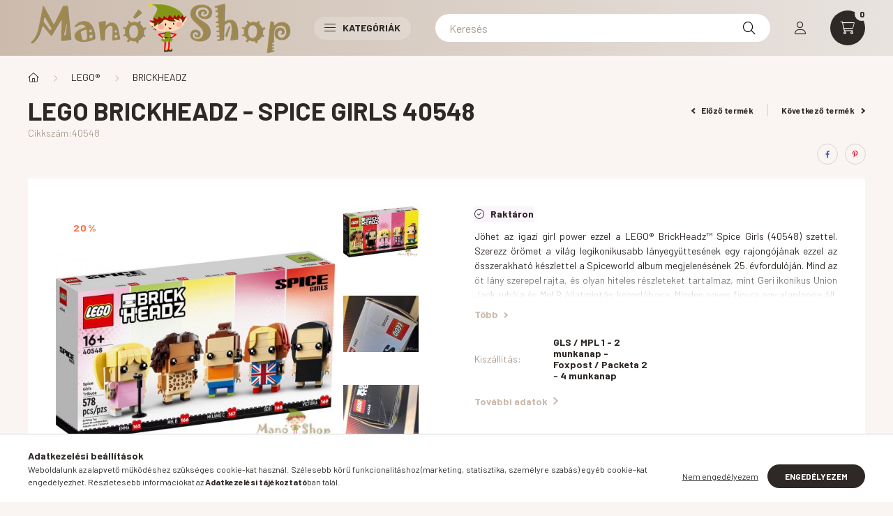

--- FILE ---
content_type: text/html; charset=UTF-8
request_url: https://manoshop.hu/LEGO-Brickheadz-Spice-Girls-40548
body_size: 34216
content:
<!DOCTYPE html>
<html lang="hu">
    <head>
        <meta charset="utf-8">
<meta name="description" content="LEGO Brickheadz - Spice Girls 40548, Jöhet az igazi girl power ezzel a LEGO® BrickHeadz™ Spice Girls (40548) szettel. Szerezz örömet a világ legikonikusabb lány">
<meta name="robots" content="index, follow">
<meta http-equiv="X-UA-Compatible" content="IE=Edge">
<meta property="og:site_name" content="Manó Shop Webáruház" />
<meta property="og:title" content="LEGO Brickheadz - Spice Girls 40548 - ManóShop webáruház">
<meta property="og:description" content="LEGO Brickheadz - Spice Girls 40548, Jöhet az igazi girl power ezzel a LEGO® BrickHeadz™ Spice Girls (40548) szettel. Szerezz örömet a világ legikonikusabb lány">
<meta property="og:type" content="product">
<meta property="og:url" content="https://manoshop.hu/LEGO-Brickheadz-Spice-Girls-40548">
<meta property="og:image" content="https://manoshop.hu/img/3936/40548/40548.jpg">
<meta name="facebook-domain-verification" content="ih8e5emzydc5at3ewppn0emfisareq">
<meta name="google-site-verification" content="dL2jCCwe3veXzl4vTQhwvOZjk23HKYz3-Boh0Jcx7tg">
<meta property="fb:admins" content="183856628315509">
<meta name="mobile-web-app-capable" content="yes">
<meta name="apple-mobile-web-app-capable" content="yes">
<meta name="MobileOptimized" content="320">
<meta name="HandheldFriendly" content="true">

<title>LEGO Brickheadz - Spice Girls 40548 - ManóShop webáruház</title>


<script>
var service_type="shop";
var shop_url_main="https://manoshop.hu";
var actual_lang="hu";
var money_len="0";
var money_thousend=" ";
var money_dec=",";
var shop_id=3936;
var unas_design_url="https:"+"/"+"/"+"manoshop.hu"+"/"+"!common_design"+"/"+"base"+"/"+"002300"+"/";
var unas_design_code='002300';
var unas_base_design_code='2300';
var unas_design_ver=4;
var unas_design_subver=5;
var unas_shop_url='https://manoshop.hu';
var responsive="yes";
var config_plus=new Array();
config_plus['product_tooltip']=1;
config_plus['cart_fly_id']="cart-box__fly-to-desktop";
config_plus['cart_redirect']=2;
config_plus['cart_refresh_force']="1";
config_plus['money_type']='Ft';
config_plus['money_type_display']='Ft';
config_plus['change_address_on_order_methods']=1;
var lang_text=new Array();

var UNAS = UNAS || {};
UNAS.shop={"base_url":'https://manoshop.hu',"domain":'manoshop.hu',"username":'manoshop.unas.hu',"id":3936,"lang":'hu',"currency_type":'Ft',"currency_code":'HUF',"currency_rate":'1',"currency_length":0,"base_currency_length":0,"canonical_url":'https://manoshop.hu/LEGO-Brickheadz-Spice-Girls-40548'};
UNAS.design={"code":'002300',"page":'product_details'};
UNAS.api_auth="22b0f06e2f164a6a3ece29b41abb0d6b";
UNAS.customer={"email":'',"id":0,"group_id":0,"without_registration":0};
UNAS.shop["category_id"]="315971";
UNAS.shop["sku"]="40548";
UNAS.shop["product_id"]="431949710";
UNAS.shop["only_private_customer_can_purchase"] = false;
 

UNAS.text = {
    "button_overlay_close": `Bezár`,
    "popup_window": `Felugró ablak`,
    "list": `lista`,
    "is_opened": `megnyitva`,
    "is_closed": `bezárva`,
    "consent_granted": `hozzájárulás megadva`,
    "consent_rejected": `hozzájárulás elutasítva`,
    "field_is_incorrect": `mező hibás`,
    "error_title": `Hiba!`,
    "product_variants": `termék változatok`,
    "product_added_to_cart": `A termék a kosárba került`,
    "product_added_to_cart_with_qty_problem": `A termékből csak [qty_added_to_cart] [qty_unit] került kosárba`,
    "product_removed_from_cart": `A termék törölve a kosárból`,
    "reg_title_name": `Név`,
    "reg_title_company_name": `Cégnév`,
    "number_of_items_in_cart": `Kosárban lévő tételek száma`,
    "cart_is_empty": `A kosár üres`,
    "cart_updated": `A kosár frissült`
};

UNAS.text["delete_from_compare"]= `Törlés összehasonlításból`;
UNAS.text["comparison"]= `Összehasonlítás`;

UNAS.text["delete_from_favourites"]= `Törlés a kedvencek közül`;
UNAS.text["add_to_favourites"]= `Kedvencekhez`;

UNAS.text["change_address_error_on_shipping_method"] = `Az újonnan létrehozott cím a kiválasztott szállítási módnál nem használható`;
UNAS.text["change_address_error_on_billing_method"] = `Az újonnan létrehozott cím a kiválasztott számlázási módnál nem használható`;





window.lazySizesConfig=window.lazySizesConfig || {};
window.lazySizesConfig.loadMode=1;
window.lazySizesConfig.loadHidden=false;

window.dataLayer = window.dataLayer || [];
function gtag(){dataLayer.push(arguments)};
gtag('js', new Date());
</script>

<script src="https://manoshop.hu/!common_packages/jquery/jquery-3.2.1.js?mod_time=1759314984"></script>
<script src="https://manoshop.hu/!common_packages/jquery/plugins/migrate/migrate.js?mod_time=1759314984"></script>
<script src="https://manoshop.hu/!common_packages/jquery/plugins/autocomplete/autocomplete.js?mod_time=1759314984"></script>
<script src="https://manoshop.hu/!common_packages/jquery/plugins/tools/overlay/overlay.js?mod_time=1759314984"></script>
<script src="https://manoshop.hu/!common_packages/jquery/plugins/tools/toolbox/toolbox.expose.js?mod_time=1759314984"></script>
<script src="https://manoshop.hu/!common_packages/jquery/plugins/lazysizes/lazysizes.min.js?mod_time=1759314984"></script>
<script src="https://manoshop.hu/!common_packages/jquery/plugins/lazysizes/plugins/bgset/ls.bgset.min.js?mod_time=1759314984"></script>
<script src="https://manoshop.hu/!common_packages/jquery/own/shop_common/exploded/common.js?mod_time=1762946867"></script>
<script src="https://manoshop.hu/!common_packages/jquery/own/shop_common/exploded/common_overlay.js?mod_time=1759314984"></script>
<script src="https://manoshop.hu/!common_packages/jquery/own/shop_common/exploded/common_shop_popup.js?mod_time=1759314984"></script>
<script src="https://manoshop.hu/!common_packages/jquery/own/shop_common/exploded/page_product_details.js?mod_time=1759314984"></script>
<script src="https://manoshop.hu/!common_packages/jquery/own/shop_common/exploded/function_favourites.js?mod_time=1759314984"></script>
<script src="https://manoshop.hu/!common_packages/jquery/own/shop_common/exploded/function_compare.js?mod_time=1759314984"></script>
<script src="https://manoshop.hu/!common_packages/jquery/own/shop_common/exploded/function_recommend.js?mod_time=1759314984"></script>
<script src="https://manoshop.hu/!common_packages/jquery/own/shop_common/exploded/function_product_print.js?mod_time=1759314984"></script>
<script src="https://manoshop.hu/!common_packages/jquery/plugins/hoverintent/hoverintent.js?mod_time=1759314984"></script>
<script src="https://manoshop.hu/!common_packages/jquery/own/shop_tooltip/shop_tooltip.js?mod_time=1759314984"></script>
<script src="https://manoshop.hu/!common_design/base/002300/main.js?mod_time=1759314987"></script>
<script src="https://manoshop.hu/!common_packages/jquery/plugins/flickity/v3/flickity.pkgd.min.js?mod_time=1759314984"></script>
<script src="https://manoshop.hu/!common_packages/jquery/plugins/toastr/toastr.min.js?mod_time=1759314984"></script>
<script src="https://manoshop.hu/!common_packages/jquery/plugins/tippy/popper-2.4.4.min.js?mod_time=1759314984"></script>
<script src="https://manoshop.hu/!common_packages/jquery/plugins/tippy/tippy-bundle.umd.min.js?mod_time=1759314984"></script>
<script src="https://manoshop.hu/!common_packages/jquery/plugins/photoswipe/photoswipe.min.js?mod_time=1759314984"></script>
<script src="https://manoshop.hu/!common_packages/jquery/plugins/photoswipe/photoswipe-ui-default.min.js?mod_time=1759314984"></script>

<link href="https://manoshop.hu/temp/shop_3936_8e0d96d84d5e4d937597bc067a4875f0.css?mod_time=1763252286" rel="stylesheet" type="text/css">

<link href="https://manoshop.hu/LEGO-Brickheadz-Spice-Girls-40548" rel="canonical">
<link href="https://manoshop.hu/shop_ordered/3936/design_pic/favicon.ico" rel="shortcut icon">
<script>
        var google_consent=1;
    
        gtag('consent', 'default', {
           'ad_storage': 'denied',
           'ad_user_data': 'denied',
           'ad_personalization': 'denied',
           'analytics_storage': 'denied',
           'functionality_storage': 'denied',
           'personalization_storage': 'denied',
           'security_storage': 'granted'
        });

    
        gtag('consent', 'update', {
           'ad_storage': 'denied',
           'ad_user_data': 'denied',
           'ad_personalization': 'denied',
           'analytics_storage': 'denied',
           'functionality_storage': 'denied',
           'personalization_storage': 'denied',
           'security_storage': 'granted'
        });

        </script>
    <script async src="https://www.googletagmanager.com/gtag/js?id=UA-18761330-6"></script>    <script>
    gtag('config', 'UA-18761330-6');

          gtag('config', 'G-61DXXG1E0W');
                </script>
        <script>
    var google_analytics=1;

                gtag('event', 'view_item', {
              "currency": "HUF",
              "value": '19990',
              "items": [
                  {
                      "item_id": "40548",
                      "item_name": "LEGO Brickheadz - Spice Girls 40548",
                      "item_category": "LEGO®/BRICKHEADZ",
                      "price": '19990'
                  }
              ],
              'non_interaction': true
            });
               </script>
           <script>
        gtag('config', 'AW-965781597',{'allow_enhanced_conversions':true});
                </script>
                <script>
            gtag('config', 'AW-965781597');
        </script>
            <script>
        var google_ads=1;

                gtag('event','remarketing', {
            'ecomm_pagetype': 'product',
            'ecomm_prodid': ["40548"],
            'ecomm_totalvalue': 19990        });
            </script>
    
    <script>
    var facebook_pixel=1;
    /* <![CDATA[ */
        !function(f,b,e,v,n,t,s){if(f.fbq)return;n=f.fbq=function(){n.callMethod?
            n.callMethod.apply(n,arguments):n.queue.push(arguments)};if(!f._fbq)f._fbq=n;
            n.push=n;n.loaded=!0;n.version='2.0';n.queue=[];t=b.createElement(e);t.async=!0;
            t.src=v;s=b.getElementsByTagName(e)[0];s.parentNode.insertBefore(t,s)}(window,
                document,'script','//connect.facebook.net/en_US/fbevents.js');

        fbq('init', '294746832531393');
                fbq('track', 'PageView', {}, {eventID:'PageView.aRmqm1f6etcYTRglbitVTwAAFoU'});
        
        fbq('track', 'ViewContent', {
            content_name: 'LEGO Brickheadz - Spice Girls 40548',
            content_category: 'LEGO® > BRICKHEADZ',
            content_ids: ['40548'],
            contents: [{'id': '40548', 'quantity': '1'}],
            content_type: 'product',
            value: 19990,
            currency: 'HUF'
        }, {eventID:'ViewContent.aRmqm1f6etcYTRglbitVTwAAFoU'});

        
        $(document).ready(function() {
            $(document).on("addToCart", function(event, product_array){
                facebook_event('AddToCart',{
					content_name: product_array.name,
					content_category: product_array.category,
					content_ids: [product_array.sku],
					contents: [{'id': product_array.sku, 'quantity': product_array.qty}],
					content_type: 'product',
					value: product_array.price,
					currency: 'HUF'
				}, {eventID:'AddToCart.' + product_array.event_id});
            });

            $(document).on("addToFavourites", function(event, product_array){
                facebook_event('AddToWishlist', {
                    content_ids: [product_array.sku],
                    content_type: 'product'
                }, {eventID:'AddToFavourites.' + product_array.event_id});
            });
        });

    /* ]]> */
    </script>
        <!-- Tiktok pixel -->
        <script>
            !function (w, d, t) {
                w.TiktokAnalyticsObject=t;var ttq=w[t]=w[t]||[];ttq.methods=["page","track","identify","instances","debug","on","off","once","ready","alias","group","enableCookie","disableCookie"],ttq.setAndDefer=function(t,e){t[e]=function(){t.push([e].concat(Array.prototype.slice.call(arguments,0)))}};for(var i=0;i<ttq.methods.length;i++)ttq.setAndDefer(ttq,ttq.methods[i]);ttq.instance=function(t){for(var e=ttq._i[t]||[],n=0;n<ttq.methods.length;n++)ttq.setAndDefer(e,ttq.methods[n]);return e},ttq.load=function(e,n){var i="https://analytics.tiktok.com/i18n/pixel/events.js";ttq._i=ttq._i||{},ttq._i[e]=[],ttq._i[e]._u=i,ttq._t=ttq._t||{},ttq._t[e]=+new Date,ttq._o=ttq._o||{},ttq._o[e]=n||{};var o=document.createElement("script");o.type="text/javascript",o.async=!0,o.src=i+"?sdkid="+e+"&lib="+t;var a=document.getElementsByTagName("script")[0];a.parentNode.insertBefore(o,a)};

                ttq.load('CQB996JC77U1GMFR0L2G');
                ttq.page();
            }(window, document, 'ttq');

            
            
            
            
            
                            ttq.track('ViewContent', {
                    content_type: "product",
                    content_id: "40548",
                    content_name: "LEGO Brickheadz - Spice Girls 40548",
                    content_category: "LEGO®|BRICKHEADZ",
                    price: "19990"
                })
            
            
            $(document).ready(function () {
                $(document).on('addToCart', function (event, product) {
                    ttq.track('AddToCart', {
                        content_type: 'product',
                        content_name: product.name,
                        content_id: product.sku,
                        content_category: product.category,
                        price: product.price,
                        quantity: product.qty
                    });
                });

                $(document).on('addToFavourites', function (event, product) {
                    ttq.track('AddToWishlist', {
                        content_type: 'product',
                        content_id: product.sku,
                        content_name: product.name,
                    });
                });
            });
        </script>
        <link rel="manifest" href="https://manoshop.hu/manifest.json" />


<!-- Retargeting Tracking Code-->
<script>
    (function(){
        ra_key = "ZCYYT5VMQHGF5U";
        ra_params = {
            add_to_cart_button_id: "page_artdet_addtocart",
            price_label_id: "page_artdet_price",
        };
        var ra = document.createElement("script"); ra.type ="text/javascript"; ra.async = true; ra.src = ("https:" ==
        document.location.protocol ? "https://" : "http://") + "tracking.retargeting.biz/v3/rajs/" + ra_key + ".js";
        var s = document.getElementsByTagName("script")[0]; s.parentNode.insertBefore(ra,s);})();
        var _ra = _ra || {};
</script>


<!-- Retargeting Tracking Code-->
<script>
    _ra.setCartUrlInfo = {
        "url": "https://manoshop.hu/shop_cart.php"
    };
    if (_ra.ready !== undefined) {
        _ra.setCartUrl(_ra.setCartUrlInfo.url);
    }
</script>


<!-- Retargeting Tracking Code-->
<script>
    _ra.sendProductInfo = {
        "id": "40548",
        "name" : "LEGO Brickheadz - Spice Girls 40548",
        "url": "https://manoshop.hu/LEGO-Brickheadz-Spice-Girls-40548",
        "img": "https://manoshop.hu/img/3936/40548/500x500/40548.jpg",
        "price": 24990,
        "promo": 19990,
        "brand": false,
        "category": [
            {
                "id": 315971,
                "name": "BRICKHEADZ",
                "parent": 883671,
                "breadcrumb": [
                {
                    "id": 883671,
                    "name": "LEGO®",
                    "parent": false
                }
                ]
            }
        ],
        inventory: {
            "variations":false,
            "stock":true
        }
    };
    if (_ra.ready !== undefined) {
        _ra.sendProduct(_ra.sendProductInfo);
    }
</script>


<script>
    window.addEventListener("DOMContentLoaded", function() {
      (function($) {
        $("#main_image").parent().click(function(){
            _ra.clickImageInfo = {
                "product_id": "40548"
            };
            if (_ra.ready !== undefined) {
                _ra.clickImage(_ra.clickImageInfo.product_id);
            }
        });
      })(jQuery);
   });
</script>


<!-- Retargeting Tracking Code-->
<script>
    window.addEventListener("DOMContentLoaded", function() {
      (function($) {
          $(document).on("addToCart", function(event, product_array){
              var act_full_variant_name="";
              if(product_array["variant_list1"]!=undefined){
                  act_full_variant_name=product_array["variant_list1"];
              }
              if(product_array["variant_list2"]!=undefined){
                  if(act_full_variant_name!="") act_full_variant_name+="-";
                  act_full_variant_name+=product_array["variant_list2"];
              }
              if(product_array["variant_list3"]!=undefined){
                  if(act_full_variant_name!="") act_full_variant_name+="-";
                  act_full_variant_name+=product_array["variant_list3"];
              }
              _ra.addToCartInfo = {
                  "product_id": product_array["sku"],
                  "quantity": product_array["qty"],
                  "variation": false
              };
              if(act_full_variant_name!=""){
                  _ra.addToCartInfo["variation"]=new Array();
                  _ra.addToCartInfo["variation"]["code"]=act_full_variant_name;
                  _ra.addToCartInfo["variation"]["stock"]=true;
                  _ra.addToCartInfo["variation"]["details"]=new Array();
                  if(product_array["variant_list1"]!=undefined) {
                      _ra.addToCartInfo["variation"]["details"][product_array["variant_list1"]]={
                          "category_name": product_array["variant_name1"],
                          "category": product_array["variant_name1"],
                          "value": product_array["variant_list1"]
                      }
                  }
                  if(product_array["variant_list2"]!=undefined) {
                      _ra.addToCartInfo["variation"]["details"][product_array["variant_list2"]]={
                          "category_name": product_array["variant_name2"],
                          "category": product_array["variant_name2"],
                          "value": product_array["variant_list2"]
                      }
                  }
                  if(product_array["variant_list3"]!=undefined) {
                      _ra.addToCartInfo["variation"]["details"][product_array["variant_list3"]]={
                          "category_name": product_array["variant_name3"],
                          "category": product_array["variant_name3"],
                          "value": product_array["variant_list3"]
                      }
                  }
              }
              if (_ra.ready !== undefined) {
                  _ra.addToCart(
                      _ra.addToCartInfo.product_id,
                      _ra.addToCartInfo.quantity,
                      _ra.addToCartInfo.variation
                  );
              }
          });
      })(jQuery);
   });
</script>


<!-- Retargeting Tracking Code-->
<script>
$(document).on("removeFromCart", function(event, data){
    let details = {};
    if (data.variant_1_value != ""){
        details[data.variant_1_value] = {
            "category_name": data.variant_1_name,
            "category": data.variant_1_name,
            "value": data.variant_1_value,
        };
    }
    if (data.variant_1_value != ""){
        details[data.variant_2_value]= {
            "category_name": data.variant_2_name,
            "category": data.variant_2_name,
            "value": data.variant_2_value,
        };
    }
    if (data.variant_3_value != ""){
        details[data.variant_3_value]= {
            "category_name": data.variant_3_name,
            "category": data.variant_3_name,
            "value": data.variant_3_value,
        };
    }
    
    var act_full_variant_name="";
    if (data.variant_1_value != ""){
        act_full_variant_name=data.variant_1_value;
    }
    if (data.variant_2_value != ""){
        act_full_variant_name=data.variant_2_value;
    }
    if (data.variant_3_value != ""){
        act_full_variant_name=data.variant_3_value;
    }
    if(act_full_variant_name==""){
        _ra.removeFromCartInfo = {
            "product_id": data.sku,
            "quantity": data.qty,
            "variation": false
        };
    } else {
        _ra.removeFromCartInfo = {
            "product_id": data.sku,
            "quantity": data.qty,
            "variation": {
                "code": act_full_variant_name,
                "stock": true,
                "details": details
            }
        };
    }
    if (_ra.ready !== undefined) {
        _ra.removeFromCart(
            _ra.removeFromCartInfo.product_id,
            _ra.removeFromCartInfo.quantity,
            _ra.removeFromCartInfo.variation
        );
    }
});
</script>


<!-- Retargeting Tracking Code-->
<script>
    window.addEventListener("DOMContentLoaded", function() {
      (function($) {
          $(document).on("changeVariant", function(event, product_array){
              var act_full_variant_name="";
              if(product_array["variant_list1"]!=undefined){
                  act_full_variant_name=product_array["variant_list1"];
              }
              if(product_array["variant_list2"]!=undefined){
                  if(act_full_variant_name!="") act_full_variant_name+="-";
                  act_full_variant_name+=product_array["variant_list2"];
              }
              if(product_array["variant_list3"]!=undefined){
                  if(act_full_variant_name!="") act_full_variant_name+="-";
                  act_full_variant_name+=product_array["variant_list3"];
              }
              _ra.setVariationInfo = {
                  "product_id": product_array["sku"],
                  "variation": false
              };
              if(act_full_variant_name!=""){
                  _ra.setVariationInfo["variation"]=new Array();
                  _ra.setVariationInfo["variation"]["code"]=act_full_variant_name;
                  _ra.setVariationInfo["variation"]["stock"]=true;
                  _ra.setVariationInfo["variation"]["details"]=new Array();
                  if(product_array["variant_list1"]!=undefined) {
                      _ra.setVariationInfo["variation"]["details"][product_array["variant_list1"]]={
                          "category_name": product_array["variant_name1"],
                          "category": product_array["variant_name1"],
                          "value": product_array["variant_list1"]
                      }
                  }
                  if(product_array["variant_list2"]!=undefined) {
                      _ra.setVariationInfo["variation"]["details"][product_array["variant_list2"]]={
                          "category_name": product_array["variant_name2"],
                          "category": product_array["variant_name2"],
                          "value": product_array["variant_list2"]
                      }
                  }
                  if(product_array["variant_list3"]!=undefined) {
                      _ra.setVariationInfo["variation"]["details"][product_array["variant_list3"]]={
                          "category_name": product_array["variant_name3"],
                      "category": product_array["variant_name3"],
                          "value": product_array["variant_list3"]
                      }
                  }
              }
              if (_ra.ready !== undefined) {
                  _ra.setVariation(
                      _ra.setVariationInfo.product_id,
                      _ra.setVariationInfo.variation
                  );
              }
          });
      })(jQuery);
   });
</script>


<!-- Retargeting Tracking Code-->
<script>
    window.addEventListener("DOMContentLoaded", function() {
      (function($) {
          $(document).on("addToFavourites", function(event, product_array){
              _ra.addToWishlistInfo = {
                  "product_id": product_array["sku"]
              };
              if (_ra.ready !== undefined) {
                  _ra.addToWishlist(_ra.addToWishlistInfo.product_id);
              }
          });
      })(jQuery);
   });
</script>
<!-- Arukereso.cz PRODUCT DETAIL script -->
<script>
  (function(t, r, a, c, k, i, n, g) {t["ROIDataObject"] = k;
      t[k]=t[k]||function(){(t[k].q=t[k].q||[]).push(arguments)},t[k].c=i;n=r.createElement(a),
      g=r.getElementsByTagName(a)[0];n.async=1;n.src=c;g.parentNode.insertBefore(n,g)
      })(window, document, "script", "//www.arukereso.hu/ocm/sdk.js?source=unas&version=2&page=product_detail","arukereso", "hu");
</script>
<!-- End Arukereso.hu PRODUCT DETAIL script -->
<script>
(function(i,s,o,g,r,a,m){i['BarionAnalyticsObject']=r;i[r]=i[r]||function(){
    (i[r].q=i[r].q||[]).push(arguments)},i[r].l=1*new Date();a=s.createElement(o),
    m=s.getElementsByTagName(o)[0];a.async=1;a.src=g;m.parentNode.insertBefore(a,m)
})(window, document, 'script', 'https://pixel.barion.com/bp.js', 'bp');
                    
bp('init', 'addBarionPixelId', 'BP-S0fA6S9dNU-F3');
</script>
<noscript><img height='1' width='1' style='display:none' alt='' src='https://pixel.barion.com/a.gif?__ba_pixel_id=BP-S0fA6S9dNU-F3&ev=contentView&noscript=1'/></noscript>
<script>
$(document).ready(function () {
     UNAS.onGrantConsent(function(){
         bp('consent', 'grantConsent');
     });
     
     UNAS.onRejectConsent(function(){
         bp('consent', 'rejectConsent');
     });

     var contentViewProperties = {
         'currency': 'HUF',
         'quantity': 1,
         'unit': 'db',
         'unitPrice': 19990,
         'category': 'LEGO®|BRICKHEADZ',
         'imageUrl': 'https://manoshop.hu/img/3936/40548/500x500/40548.jpg?time=1726845440',
         'name': 'LEGO Brickheadz - Spice Girls 40548',
         'contentType': 'Product',
         'id': '40548',
     }
     bp('track', 'contentView', contentViewProperties);

     UNAS.onChangeVariant(function(event,params){
         var variant = '';
         if (typeof params.variant_list1!=='undefined') variant+=params.variant_list1;
         if (typeof params.variant_list2!=='undefined') variant+='|'+params.variant_list2;
         if (typeof params.variant_list3!=='undefined') variant+='|'+params.variant_list3;
         var customizeProductProperties = {
            'contentType': 'Product',
            'currency': 'HUF',
            'id': params.sku,
            'name': 'LEGO Brickheadz - Spice Girls 40548',
            'unit': 'db',
            'unitPrice': 19990,
            'variant': variant,
            'list': 'ProductPage'
        }
        bp('track', 'customizeProduct', customizeProductProperties);
     });

     UNAS.onAddToCart(function(event,params){
         var variant = '';
         if (typeof params.variant_list1!=='undefined') variant+=params.variant_list1;
         if (typeof params.variant_list2!=='undefined') variant+='|'+params.variant_list2;
         if (typeof params.variant_list3!=='undefined') variant+='|'+params.variant_list3;
         var addToCartProperties = {
             'contentType': 'Product',
             'currency': 'HUF',
             'id': params.sku,
             'name': params.name,
             'quantity': parseFloat(params.qty_add),
             'totalItemPrice': params.qty*params.price,
             'unit': params.unit,
             'unitPrice': parseFloat(params.price),
             'category': params.category,
             'variant': variant
         };
         bp('track', 'addToCart', addToCartProperties);
     });

     UNAS.onClickProduct(function(event,params){
         UNAS.getProduct(function(result) {
             if (result.name!=undefined) {
                 var clickProductProperties  = {
                     'contentType': 'Product',
                     'currency': 'HUF',
                     'id': params.sku,
                     'name': result.name,
                     'unit': result.unit,
                     'unitPrice': parseFloat(result.unit_price),
                     'quantity': 1
                 }
                 bp('track', 'clickProduct', clickProductProperties );
             }
         },params);
     });

UNAS.onRemoveFromCart(function(event,params){
     bp('track', 'removeFromCart', {
         'contentType': 'Product',
         'currency': 'HUF',
         'id': params.sku,
         'name': params.name,
         'quantity': params.qty,
         'totalItemPrice': params.price * params.qty,
         'unit': params.unit,
         'unitPrice': parseFloat(params.price),
         'list': 'BasketPage'
     });
});

});
</script>

	<script>
		(function(c,l,a,r,i,t,y){
			c[a]=c[a]||function(){(c[a].q=c[a].q||[]).push(arguments)};
			t=l.createElement(r);t.async=1;t.src="https://www.clarity.ms/tag/"+i;
			y=l.getElementsByTagName(r)[0];y.parentNode.insertBefore(t,y);
		})(window, document, "clarity", "script", "m7e4su7bsv");
		UNAS.onGrantConsent(function(){
		    window.clarity("consent")
		});
	</script>


<script src="https://onsite.optimonk.com/script.js?account=201149" async></script>


<script>

<meta name="p:domain_verify" content="cf9253268f99a6d9cf55e2282105ca4e"/>

</script>


        <meta content="width=device-width, initial-scale=1.0" name="viewport" />
        <link rel="preconnect" href="https://fonts.gstatic.com">
        <link rel="preload" href="https://fonts.googleapis.com/css2?family=Barlow:wght@200;400;700&display=swap" as="style" />
        <link rel="stylesheet" href="https://fonts.googleapis.com/css2?family=Barlow:wght@200;400;700&display=swap" media="print" onload="this.media='all'">
        <noscript>
            <link rel="stylesheet" href="https://fonts.googleapis.com/css2?family=Barlow:wght@200;400;700&display=swap" />
        </noscript>
        
        
        
        
        

        
        
        
        
                    
            
            
            
            
            
            
            
                
        
    </head>

                
                
    
    
    
    
    
    
    
    
    
    
                     
    
    
    
    
    <body class='design_ver4 design_subver1 design_subver2 design_subver3 design_subver4 design_subver5' id="ud_shop_artdet">
    
        <div id="fb-root"></div>
    <script>
        window.fbAsyncInit = function() {
            FB.init({
                xfbml            : true,
                version          : 'v22.0'
            });
        };
    </script>
    <script async defer crossorigin="anonymous" src="https://connect.facebook.net/hu_HU/sdk.js"></script>
    <div id="image_to_cart" style="display:none; position:absolute; z-index:100000;"></div>
<div class="overlay_common overlay_warning" id="overlay_cart_add"></div>
<script>$(document).ready(function(){ overlay_init("cart_add",{"onBeforeLoad":false}); });</script>
<div class="overlay_common overlay_ok" id="overlay_cart_add_ok"></div>
<script>$(document).ready(function(){ overlay_init("cart_add_ok",[]); });</script>
<div id="overlay_login_outer"></div>	
	<script>
	$(document).ready(function(){
	    var login_redir_init="";

		$("#overlay_login_outer").overlay({
			onBeforeLoad: function() {
                var login_redir_temp=login_redir_init;
                if (login_redir_act!="") {
                    login_redir_temp=login_redir_act;
                    login_redir_act="";
                }

									$.ajax({
						type: "GET",
						async: true,
						url: "https://manoshop.hu/shop_ajax/ajax_popup_login.php",
						data: {
							shop_id:"3936",
							lang_master:"hu",
                            login_redir:login_redir_temp,
							explicit:"ok",
							get_ajax:"1"
						},
						success: function(data){
							$("#overlay_login_outer").html(data);
							if (unas_design_ver >= 5) $("#overlay_login_outer").modal('show');
							$('#overlay_login1 input[name=shop_pass_login]').keypress(function(e) {
								var code = e.keyCode ? e.keyCode : e.which;
								if(code.toString() == 13) {		
									document.form_login_overlay.submit();		
								}	
							});	
						}
					});
								},
			top: 50,
			mask: {
	color: "#000000",
	loadSpeed: 200,
	maskId: "exposeMaskOverlay",
	opacity: 0.7
},
			closeOnClick: (config_plus['overlay_close_on_click_forced'] === 1),
			onClose: function(event, overlayIndex) {
				$("#login_redir").val("");
			},
			load: false
		});
		
			});
	function overlay_login() {
		$(document).ready(function(){
			$("#overlay_login_outer").overlay().load();
		});
	}
	function overlay_login_remind() {
        if (unas_design_ver >= 5) {
            $("#overlay_remind").overlay().load();
        } else {
            $(document).ready(function () {
                $("#overlay_login_outer").overlay().close();
                setTimeout('$("#overlay_remind").overlay().load();', 250);
            });
        }
	}

    var login_redir_act="";
    function overlay_login_redir(redir) {
        login_redir_act=redir;
        $("#overlay_login_outer").overlay().load();
    }
	</script>  
	<div class="overlay_common overlay_info" id="overlay_remind"></div>
<script>$(document).ready(function(){ overlay_init("remind",[]); });</script>

	<script>
    	function overlay_login_error_remind() {
		$(document).ready(function(){
			load_login=0;
			$("#overlay_error").overlay().close();
			setTimeout('$("#overlay_remind").overlay().load();', 250);	
		});
	}
	</script>  
	<div class="overlay_common overlay_info" id="overlay_newsletter"></div>
<script>$(document).ready(function(){ overlay_init("newsletter",[]); });</script>

<script>
function overlay_newsletter() {
    $(document).ready(function(){
        $("#overlay_newsletter").overlay().load();
    });
}
</script>
<div class="overlay_common overlay_error" id="overlay_script"></div>
<script>$(document).ready(function(){ overlay_init("script",[]); });</script>
    <script>
    $(document).ready(function() {
        $.ajax({
            type: "GET",
            url: "https://manoshop.hu/shop_ajax/ajax_stat.php",
            data: {master_shop_id:"3936",get_ajax:"1"}
        });
    });
    </script>
    

    <div id="container" class="page_shop_artdet_40548 nav-position-bottom text-type--vertical text-type--sticky">
                
                <header class="header header--mobile py-3 px-4 d-flex justify-content-center d-sm-none position-relative">
                <div id="header_logo_img" class="js-element header_logo logo" data-element-name="header_logo">
        <div class="header_logo-img-container">
            <div class="header_logo-img-wrapper">
                                                <a href="https://manoshop.hu/">                    <picture>
                                                <source srcset="https://manoshop.hu/!common_design/custom/manoshop.unas.hu/element/layout_hu_header_logo-400x120_1_default.png?time=1735756366 1x" />
                        <img                              width="380" height="80"
                                                          src="https://manoshop.hu/!common_design/custom/manoshop.unas.hu/element/layout_hu_header_logo-400x120_1_default.png?time=1735756366"                             
                             alt="Manó Shop Webáruház                        "/>
                    </picture>
                    </a>                                        </div>
        </div>
    </div>

            
        </header>
        <header id="header--desktop" class="header header--desktop d-none d-sm-block js-header">
            <div class="header-inner js-header-inner">
                <div class="container">
                    <div class="header-row position-relative">
                        <div class="row gutters-10 gutters-xl-15 flex-nowrap justify-content-center align-items-center">
                            <div class="header__left col col-lg-auto position-static">
                                <div class="header__left-inner d-flex align-items-center">
                                        <div id="header_logo_img" class="js-element header_logo logo mr-4 mr-xl-0" data-element-name="header_logo">
        <div class="header_logo-img-container">
            <div class="header_logo-img-wrapper">
                                                <a href="https://manoshop.hu/">                    <picture>
                                                <source srcset="https://manoshop.hu/!common_design/custom/manoshop.unas.hu/element/layout_hu_header_logo-400x120_1_default.png?time=1735756366 1x" />
                        <img                              width="380" height="80"
                                                          src="https://manoshop.hu/!common_design/custom/manoshop.unas.hu/element/layout_hu_header_logo-400x120_1_default.png?time=1735756366"                             
                             alt="Manó Shop Webáruház                        "/>
                    </picture>
                    </a>                                        </div>
        </div>
    </div>

                                                                        <button type="button" class="hamburger__dropdown-btn btn dropdown--btn d-xl-none" id="hamburger__dropdown-btn" aria-label="hamburger button" data-btn-for=".hamburger-box__dropdown">
                                        <div class="hamburger">
                                            <span class="first-line"></span>
                                            <span class="second-line"></span>
                                            <span class="last-line"></span>
                                        </div>
                                        Kategóriák
                                    </button>
                                                                    </div>
                            </div>
                            <div class="header__right col-auto col-lg position-static">
                                <div class="row gutters-10 flex-nowrap align-items-center">
                                                                        <div class="col-auto position-static flex-shrink-1">
                                        <nav class="navbar d-none d-lg-flex navbar-expand navbar-light position-static">
                                                                                        <ul id="nav--cat" class="nav nav--cat js-navbar-nav">
                                                <li class="nav-item dropdown nav--main nav-item--products">
                                                    <a class="nav-link nav-link--products d-none d-xl-flex" href="#" onclick="event.preventDefault();" role="button" data-toggle="dropdown" aria-expanded="false" aria-haspopup="true">
                                                        <div class="hamburger nav-link--hamburger">
                                                            <span class="first-line"></span>
                                                            <span class="second-line"></span>
                                                            <span class="last-line"></span>
                                                        </div>
                                                        Kategóriák
                                                    </a>
                                                    <div id="dropdown-cat"class="dropdown-menu d-lg-none d-xl-block clearfix dropdown--cat dropdown--level-0">
                                                                <ul class="nav-list--0">
        <li id="nav-item-new" class="nav-item spec-item js-nav-item-new">
                <a class="nav-link" href="https://manoshop.hu/Ujdonsagok">
                                <span class="nav-link__text">
                Újdonságok&nbsp;            </span>
                    </a>
            </li>
        <li id="nav-item-akcio" class="nav-item spec-item js-nav-item-akcio">
                <a class="nav-link" href="https://manoshop.hu/akcio">
                                <span class="nav-link__text">
                Akciók&nbsp;            </span>
                    </a>
            </li>
        <li id="nav-item-883671" class="nav-item dropdown js-nav-item-883671">
                <a class="nav-link arrow-effect-on-hover" href="#" role="button" data-toggle="dropdown" aria-haspopup="true" aria-expanded="false" onclick="handleSub('883671','https://manoshop.hu/shop_ajax/ajax_box_cat.php?get_ajax=1&type=layout&change_lang=hu&level=1&key=883671&box_var_name=shop_cat&box_var_layout_cache=1&box_var_expand_cache=yes&box_var_expand_cache_name=desktop&box_var_layout_level0=0&box_var_layout_level1=1&box_var_layout=2&box_var_ajax=1&box_var_section=content&box_var_highlight=yes&box_var_type=expand&box_var_div=no');return false;">
                                <span class="nav-link__text">
                LEGO®&nbsp;            </span>
            <span class="arrow arrow--right"><span></span></span>        </a>
                                <div class="megasubmenu dropdown-menu with-sticky-content">
                <div class="megasubmenu__sticky-content">
                    <div class="loading-spinner"></div>
                </div>
                            </div>
                        </li>
        <li id="nav-item-878206" class="nav-item dropdown js-nav-item-878206">
                <a class="nav-link arrow-effect-on-hover" href="#" role="button" data-toggle="dropdown" aria-haspopup="true" aria-expanded="false" onclick="handleSub('878206','https://manoshop.hu/shop_ajax/ajax_box_cat.php?get_ajax=1&type=layout&change_lang=hu&level=1&key=878206&box_var_name=shop_cat&box_var_layout_cache=1&box_var_expand_cache=yes&box_var_expand_cache_name=desktop&box_var_layout_level0=0&box_var_layout_level1=1&box_var_layout=2&box_var_ajax=1&box_var_section=content&box_var_highlight=yes&box_var_type=expand&box_var_div=no');return false;">
                                <span class="nav-link__text">
                FILM és MESEHŐSÖK&nbsp;            </span>
            <span class="arrow arrow--right"><span></span></span>        </a>
                                <div class="megasubmenu dropdown-menu with-sticky-content">
                <div class="megasubmenu__sticky-content">
                    <div class="loading-spinner"></div>
                </div>
                            </div>
                        </li>
        <li id="nav-item-227276" class="nav-item js-nav-item-227276">
                <a class="nav-link" href="https://manoshop.hu/anne_geddes">
                                <span class="nav-link__text">
                ANNE GEDDES Babák&nbsp;            </span>
                    </a>
            </li>
        <li id="nav-item-285788" class="nav-item js-nav-item-285788">
                <a class="nav-link" href="https://manoshop.hu/barbie">
                                <span class="nav-link__text">
                BARBIE&nbsp;            </span>
                    </a>
            </li>
        <li id="nav-item-815540" class="nav-item dropdown js-nav-item-815540">
                <a class="nav-link arrow-effect-on-hover" href="#" role="button" data-toggle="dropdown" aria-haspopup="true" aria-expanded="false" onclick="handleSub('815540','https://manoshop.hu/shop_ajax/ajax_box_cat.php?get_ajax=1&type=layout&change_lang=hu&level=1&key=815540&box_var_name=shop_cat&box_var_layout_cache=1&box_var_expand_cache=yes&box_var_expand_cache_name=desktop&box_var_layout_level0=0&box_var_layout_level1=1&box_var_layout=2&box_var_ajax=1&box_var_section=content&box_var_highlight=yes&box_var_type=expand&box_var_div=no');return false;">
                                <span class="nav-link__text">
                CLEMENTONI&nbsp;            </span>
            <span class="arrow arrow--right"><span></span></span>        </a>
                                <div class="megasubmenu dropdown-menu with-sticky-content">
                <div class="megasubmenu__sticky-content">
                    <div class="loading-spinner"></div>
                </div>
                            </div>
                        </li>
        <li id="nav-item-410816" class="nav-item js-nav-item-410816">
                <a class="nav-link" href="https://manoshop.hu/dinosart">
                                <span class="nav-link__text">
                DINOSART&nbsp;            </span>
                    </a>
            </li>
        <li id="nav-item-447696" class="nav-item js-nav-item-447696">
                <a class="nav-link" href="https://manoshop.hu/enchantimals">
                                <span class="nav-link__text">
                ENCHANTIMALS&nbsp;            </span>
                    </a>
            </li>
        <li id="nav-item-660786" class="nav-item js-nav-item-660786">
                <a class="nav-link" href="https://manoshop.hu/fisher_price">
                                <span class="nav-link__text">
                FISHER-PRICE&nbsp;            </span>
                    </a>
            </li>
        <li id="nav-item-951443" class="nav-item dropdown js-nav-item-951443">
                <a class="nav-link arrow-effect-on-hover" href="#" role="button" data-toggle="dropdown" aria-haspopup="true" aria-expanded="false" onclick="handleSub('951443','https://manoshop.hu/shop_ajax/ajax_box_cat.php?get_ajax=1&type=layout&change_lang=hu&level=1&key=951443&box_var_name=shop_cat&box_var_layout_cache=1&box_var_expand_cache=yes&box_var_expand_cache_name=desktop&box_var_layout_level0=0&box_var_layout_level1=1&box_var_layout=2&box_var_ajax=1&box_var_section=content&box_var_highlight=yes&box_var_type=expand&box_var_div=no');return false;">
                                <span class="nav-link__text">
                HOT WHEELS&nbsp;            </span>
            <span class="arrow arrow--right"><span></span></span>        </a>
                                <div class="megasubmenu dropdown-menu with-sticky-content">
                <div class="megasubmenu__sticky-content">
                    <div class="loading-spinner"></div>
                </div>
                            </div>
                        </li>
        <li id="nav-item-772598" class="nav-item js-nav-item-772598">
                <a class="nav-link" href="https://manoshop.hu/JADA_Toys">
                                <span class="nav-link__text">
                JADA TOYS&nbsp;            </span>
                    </a>
            </li>
        <li id="nav-item-208652" class="nav-item dropdown js-nav-item-208652">
                <a class="nav-link arrow-effect-on-hover" href="#" role="button" data-toggle="dropdown" aria-haspopup="true" aria-expanded="false" onclick="handleSub('208652','https://manoshop.hu/shop_ajax/ajax_box_cat.php?get_ajax=1&type=layout&change_lang=hu&level=1&key=208652&box_var_name=shop_cat&box_var_layout_cache=1&box_var_expand_cache=yes&box_var_expand_cache_name=desktop&box_var_layout_level0=0&box_var_layout_level1=1&box_var_layout=2&box_var_ajax=1&box_var_section=content&box_var_highlight=yes&box_var_type=expand&box_var_div=no');return false;">
                                <span class="nav-link__text">
                KREATÍV JÁTÉKOK&nbsp;            </span>
            <span class="arrow arrow--right"><span></span></span>        </a>
                                <div class="megasubmenu dropdown-menu with-sticky-content">
                <div class="megasubmenu__sticky-content">
                    <div class="loading-spinner"></div>
                </div>
                            </div>
                        </li>
        <li id="nav-item-652058" class="nav-item js-nav-item-652058">
                <a class="nav-link" href="https://manoshop.hu/majorette">
                                <span class="nav-link__text">
                MAJORETTE&nbsp;            </span>
                    </a>
            </li>
        <li id="nav-item-819716" class="nav-item js-nav-item-819716">
                <a class="nav-link" href="https://manoshop.hu/matchbox">
                                <span class="nav-link__text">
                MATCHBOX&nbsp;            </span>
                    </a>
            </li>
        <li id="nav-item-275889" class="nav-item js-nav-item-275889">
                <a class="nav-link" href="https://manoshop.hu/MONSTER-HIGH">
                                <span class="nav-link__text">
                MONSTER HIGH&nbsp;            </span>
                    </a>
            </li>
        <li id="nav-item-671329" class="nav-item js-nav-item-671329">
                <a class="nav-link" href="https://manoshop.hu/spl/671329/MY-GARDEN-BABY">
                                <span class="nav-link__text">
                MY GARDEN BABY&nbsp;            </span>
                    </a>
            </li>
        <li id="nav-item-166056" class="nav-item js-nav-item-166056">
                <a class="nav-link" href="https://manoshop.hu/nebulous_stars">
                                <span class="nav-link__text">
                NEBULOUS STARS&nbsp;            </span>
                    </a>
            </li>
        <li id="nav-item-480672" class="nav-item js-nav-item-480672">
                <a class="nav-link" href="https://manoshop.hu/playmobil">
                                <span class="nav-link__text">
                PLAYMOBIL&nbsp;            </span>
                    </a>
            </li>
        <li id="nav-item-984981" class="nav-item js-nav-item-984981">
                <a class="nav-link" href="https://manoshop.hu/PLUSSOK">
                                <span class="nav-link__text">
                PLÜSSÖK&nbsp;            </span>
                    </a>
            </li>
        <li id="nav-item-143107" class="nav-item js-nav-item-143107">
                <a class="nav-link" href="https://manoshop.hu/spl/143107/PUZZLE-PUZZLE-3D">
                                <span class="nav-link__text">
                PUZZLE / PUZZLE 3D&nbsp;            </span>
                    </a>
            </li>
        <li id="nav-item-354804" class="nav-item js-nav-item-354804">
                <a class="nav-link" href="https://manoshop.hu/spl/354804/ROBOTOK">
                                <span class="nav-link__text">
                ROBOTOK&nbsp;            </span>
                    </a>
            </li>
        <li id="nav-item-283745" class="nav-item js-nav-item-283745">
                <a class="nav-link" href="https://manoshop.hu/STEFFI-LOVE">
                                <span class="nav-link__text">
                STEFFI & EVI LOVE&nbsp;            </span>
                    </a>
            </li>
        <li id="nav-item-806748" class="nav-item js-nav-item-806748">
                <a class="nav-link" href="https://manoshop.hu/SVOORA">
                                <span class="nav-link__text">
                AJÁNDÉKTÁRGYAK - SVOORA&nbsp;            </span>
                    </a>
            </li>
        <li id="nav-item-862109" class="nav-item js-nav-item-862109">
                <a class="nav-link" href="https://manoshop.hu/TARSASJATEKOK">
                                <span class="nav-link__text">
                TÁRSASJÁTÉK&nbsp;            </span>
                    </a>
            </li>
        <li id="nav-item-306882" class="nav-item js-nav-item-306882">
                <a class="nav-link" href="https://manoshop.hu/tolki">
                                <span class="nav-link__text">
                TOLKI&nbsp;            </span>
                    </a>
            </li>
        <li id="nav-item-480823" class="nav-item js-nav-item-480823">
                <a class="nav-link" href="https://manoshop.hu/waddington">
                                <span class="nav-link__text">
                WADDINGTONS&nbsp;            </span>
                    </a>
            </li>
        <li id="nav-item-263247" class="nav-item js-nav-item-263247">
                <a class="nav-link" href="https://manoshop.hu/yookidoo">
                                <span class="nav-link__text">
                YOOKIDOO&nbsp;            </span>
                    </a>
            </li>
        <li id="nav-item-719361" class="nav-item js-nav-item-719361">
                <a class="nav-link" href="https://manoshop.hu/outlet">
                                <span class="nav-link__text">
                KIÁRUSÍTÁS - OUTLET&nbsp;            </span>
                    </a>
            </li>
        <li id="nav-item-413791" class="nav-item js-nav-item-413791">
                <a class="nav-link" href="https://manoshop.hu/strandjatek">
                                <span class="nav-link__text">
                Strand és vizes játékok - Játékfegyverek&nbsp;            </span>
                    </a>
            </li>
        <li id="nav-item-491189" class="nav-item js-nav-item-491189">
                <a class="nav-link" href="https://manoshop.hu/kiarusitas">
                                <span class="nav-link__text">
                Használt, csomagolássérült kisautók&nbsp;            </span>
                    </a>
            </li>
    </ul>

    
                                                    </div>
                                                </li>
                                            </ul>
                                                                                                                                </nav>
                                        <script>
    let addOverflowHidden = function() {
        $('.hamburger-box__dropdown-inner').addClass('overflow-hidden');
    }
    function scrollToBreadcrumb() {
        scrollToElement({ element: '.nav-list-breadcrumb', offset: getVisibleDistanceTillHeaderBottom(), scrollIn: '.hamburger-box__dropdown-inner', container: '.hamburger-box__dropdown-inner', duration: 300,  callback: addOverflowHidden });
    }

    function setHamburgerBoxHeight(height) {
        $('.hamburger-box__dropdown').css('height', height + 80);
    }

    let mobileMenuScrollData = [];

    function handleSub2(thisOpenBtn, id, ajaxUrl) {
        let navItem = $('#nav-item-'+id+'--m');
        let openBtn = $(thisOpenBtn);
        let $thisScrollableNavList = navItem.closest('.nav-list-mobile');
        let thisNavListLevel = $thisScrollableNavList.data("level");

        if (typeof thisNavListLevel !== 'undefined') {
            if (thisNavListLevel == 0) {
                $thisScrollableNavList = navItem.closest('.hamburger-box__dropdown-inner');
            }
            mobileMenuScrollData["level_" + thisNavListLevel + "_position"] = $thisScrollableNavList.scrollTop();
            mobileMenuScrollData["level_" + thisNavListLevel + "_element"] = $thisScrollableNavList;
        }

        if (!navItem.hasClass('ajax-loading')) {
            if (catSubOpen2(openBtn, navItem)) {
                if (ajaxUrl) {
                    if (!navItem.hasClass('ajax-loaded')) {
                        catSubLoad2(navItem, ajaxUrl);
                    } else {
                        scrollToBreadcrumb();
                    }
                } else {
                    scrollToBreadcrumb();
                }
            }
        }
    }
    function catSubOpen2(openBtn,navItem) {
        let thisSubMenu = navItem.find('.nav-list-menu--sub').first();
        let thisParentMenu = navItem.closest('.nav-list-menu');
        thisParentMenu.addClass('hidden');

        if (navItem.hasClass('show')) {
            openBtn.attr('aria-expanded','false');
            navItem.removeClass('show');
            thisSubMenu.removeClass('show');
        } else {
            openBtn.attr('aria-expanded','true');
            navItem.addClass('show');
            thisSubMenu.addClass('show');
            if (window.matchMedia('(min-width: 576px) and (max-width: 1259.8px )').matches) {
                let thisSubMenuHeight = thisSubMenu.outerHeight();
                if (thisSubMenuHeight > 0) {
                    setHamburgerBoxHeight(thisSubMenuHeight);
                }
            }
        }
        return true;
    }
    function catSubLoad2(navItem, ajaxUrl){
        let thisSubMenu = $('.nav-list-menu--sub', navItem);
        $.ajax({
            type: 'GET',
            url: ajaxUrl,
            beforeSend: function(){
                navItem.addClass('ajax-loading');
                setTimeout(function (){
                    if (!navItem.hasClass('ajax-loaded')) {
                        navItem.addClass('ajax-loader');
                        thisSubMenu.addClass('loading');
                    }
                }, 150);
            },
            success:function(data){
                thisSubMenu.html(data);
                $(document).trigger("ajaxCatSubLoaded");

                let thisParentMenu = navItem.closest('.nav-list-menu');
                let thisParentBreadcrumb = thisParentMenu.find('> .nav-list-breadcrumb');

                /* ha már van a szülőnek breadcrumbja, akkor azt hozzáfűzzük a gyerekhez betöltéskor */
                if (thisParentBreadcrumb.length > 0) {
                    let thisParentLink = thisParentBreadcrumb.find('.nav-list-parent-link').clone();
                    let thisSubMenuParentLink = thisSubMenu.find('.nav-list-parent-link');
                    thisParentLink.insertBefore(thisSubMenuParentLink);
                }

                navItem.removeClass('ajax-loading ajax-loader').addClass('ajax-loaded');
                thisSubMenu.removeClass('loading');
                if (window.matchMedia('(min-width: 576px) and (max-width: 1259.8px )').matches) {
                    let thisSubMenuHeight = thisSubMenu.outerHeight();
                    setHamburgerBoxHeight(thisSubMenuHeight);
                }
                scrollToBreadcrumb();
            }
        });
    }
    function catBack(thisBtn) {
        let thisCatLevel = $(thisBtn).closest('.nav-list-menu--sub');
        let thisParentItem = $(thisBtn).closest('.nav-item.show');
        let thisParentMenu = thisParentItem.closest('.nav-list-menu');
        let thisBtnDataBelongs = $(thisBtn).data("belongs-to-level");

        if ( typeof thisBtnDataBelongs !== 'undefined' && thisBtnDataBelongs == 0 ) {
            mobileMenuScrollData["level_0_element"].animate({ scrollTop: mobileMenuScrollData["level_0_position"] }, 0, function() {});
        }

        if (window.matchMedia('(min-width: 576px) and (max-width: 1259.8px )').matches) {
            let thisParentMenuHeight = 0;
            if ( thisParentItem.parent('ul').hasClass('nav-list-mobile--0') ) {
                let sumHeight = 0;
                $( thisParentItem.closest('.hamburger-box__dropdown-nav-lists-wrapper').children() ).each(function() {
                    sumHeight+= $(this).outerHeight(true);
                });
                thisParentMenuHeight = sumHeight;
            } else {
                thisParentMenuHeight = thisParentMenu.outerHeight();
            }
            setHamburgerBoxHeight(thisParentMenuHeight);
        }
        if ( thisParentItem.parent('ul').hasClass('nav-list-mobile--0') ) {
            $('.hamburger-box__dropdown-inner').removeClass('overflow-hidden');
        }
        thisParentMenu.removeClass('hidden');
        thisCatLevel.removeClass('show');
        thisParentItem.removeClass('show');
        thisParentItem.find('.nav-button').attr('aria-expanded','false');
    }

    function handleSub($id, $ajaxUrl) {
        let $navItem = $('#nav-item-'+$id);

        if (!$navItem.hasClass('ajax-loading')) {
            if (catSubOpen($navItem)) {
                if (!$navItem.hasClass('ajax-loaded')) {
                    catSubLoad($id, $ajaxUrl);
                }
            }
        }
    }

    function catSubOpen($navItem) {
        handleCloseDropdowns();
        let thisNavLink = $navItem.find('> .nav-link');
        let thisNavItem = thisNavLink.parent();
        let thisNavbarNav = $('.js-navbar-nav');
        let thisDropdownMenu = thisNavItem.find('.dropdown-menu').first();

        /*remove is-opened class form the rest menus (cat+plus)*/
        thisNavbarNav.find('.show').not(thisNavItem).not('.nav-item--products').not('.dropdown--cat').removeClass('show');

        if (thisNavItem.hasClass('show')) {
            thisNavLink.attr('aria-expanded','false');
            thisNavItem.removeClass('show');
            thisDropdownMenu.removeClass('show');
            $('#dropdown-cat').removeClass('has-opened');
        } else {
            thisNavLink.attr('aria-expanded','true');
            thisNavItem.addClass('show');
            thisDropdownMenu.addClass('show');
            $('#dropdown-cat').addClass('has-opened');
        }
        return true;
    }
    function catSubLoad($id, $ajaxUrl){
        const $navItem = $('#nav-item-'+$id);
        const $thisMegasubmenu = $(".megasubmenu", $navItem);
                const $thisMegasubmenuStickyContent = $(".megasubmenu__sticky-content", $thisMegasubmenu);
        const parentDropdownMenuHeight = $navItem.closest('.dropdown-menu').outerHeight();
        const paddingY = $thisMegasubmenu.outerHeight() - $thisMegasubmenu.height();
        $thisMegasubmenuStickyContent.css('height', parentDropdownMenuHeight - paddingY);
        
        $.ajax({
            type: 'GET',
            url: $ajaxUrl,
            beforeSend: function(){
                $navItem.addClass('ajax-loading');
                setTimeout(function (){
                    if (!$navItem.hasClass('ajax-loaded')) {
                        $navItem.addClass('ajax-loader');
                    }
                }, 150);
            },
            success:function(data){
                                $thisMegasubmenuStickyContent.html(data);
                let $thisScrollContainer = $thisMegasubmenu.find('.megasubmenu__cats-col').first();
                $thisScrollContainer.on('wheel', function(e){
                    e.preventDefault();
                    $(this).scrollLeft($(this).scrollLeft() + e.originalEvent.deltaY);
                });
                                $navItem.removeClass('ajax-loading ajax-loader').addClass('ajax-loaded');
                $(document).trigger("ajaxCatSubLoaded");
            }
        });
    }

    $(document).ready(function () {
         /* KATTINTÁS */

        /* CAT and PLUS menu */
        $('.nav-item.dropdown.nav--main').on('click', '> .nav-link', function(e) {
            e.preventDefault();
            handleCloseDropdowns();

            let thisNavLink = $(this);
            let thisNavLinkLeft = thisNavLink.offset().left;
            let thisNavItem = thisNavLink.parent();
            let thisDropdownMenu = thisNavItem.find('.dropdown-menu').first();
            let thisNavbarNav = $('.js-navbar-nav');

            /* close dropdowns which is not "dropdown cat" always opened */
            thisNavbarNav.find('.show').not('.always-opened').not(thisNavItem).not('.dropdown--cat').removeClass('show');

            /* close cat dropdowns when click not to this link */
            if (!thisNavLink.hasClass('nav-link--products')) {
                handleCloseDropdownCat();
            }

            if (thisNavItem.hasClass('show')) {
                if (thisNavLink.hasClass('nav-link--products') && thisNavItem.hasClass('always-opened')) {
                    $('html').toggleClass('products-dropdown-opened');
                    thisNavItem.toggleClass('force-show');
                }
                if (thisNavLink.hasClass('nav-link--products') && !thisNavItem.hasClass('always-opened')) {
                    $('html').removeClass('products-dropdown-opened');
                    $('#dropdown-cat').removeClass('has-opened');
                }
                if (!thisNavItem.hasClass('always-opened')) {
                    thisNavLink.attr('aria-expanded', 'false');
                    thisNavItem.removeClass('show');
                    thisDropdownMenu.removeClass('show');
                }
            } else {
                if ($headerHeight) {
                    if ( thisNavLink.closest('.nav--menu').length > 0) {
                        thisDropdownMenu.css({
                            top: getVisibleDistanceTillHeaderBottom() + 'px',
                            left: thisNavLinkLeft + 'px'
                        });
                    }
                }
                if (thisNavLink.hasClass('nav-link--products')) {
                    $('html').addClass('products-dropdown-opened');
                }
                thisNavLink.attr('aria-expanded','true');
                thisNavItem.addClass('show');
                thisDropdownMenu.addClass('show');
            }
        });

        /** PLUS MENU SUB **/
        $('.nav-item.dropdown > .dropdown-item').click(function (e) {
            e.preventDefault();
            handleCloseDropdowns();

            let thisNavLink = $(this);
            let thisNavItem = thisNavLink.parent();
            let thisDropdownMenu = thisNavItem.find('.dropdown-menu').first();

            if (thisNavItem.hasClass('show')) {
                thisNavLink.attr('aria-expanded','false');
                thisNavItem.removeClass('show');
                thisDropdownMenu.removeClass('show');
            } else {
                thisNavLink.attr('aria-expanded','true');
                thisNavItem.addClass('show');
                thisDropdownMenu.addClass('show');
            }
        });
            });
</script>                                    </div>
                                                                        <div class="col d-flex justify-content-end align-items-center position-static">
                                        <button class="search-box__dropdown-btn btn dropdown--btn d-xl-none" aria-label="search button" type="button" data-btn-for=".search-box__dropdown">
                                            <span class="search-box__dropdown-btn-icon icon--search"></span>
                                        </button>
                                        <div class="search-box__dropdown dropdown--content dropdown--content-till-lg d-none d-xl-block" data-content-for=".search-box__dropdown-btn" data-content-direction="full">
                                            <button class="search-box__dropdown__btn-close btn-close" data-close-btn-for=".search-box__dropdown" type="button"></button>
                                            <div class="dropdown--content-inner search-box__inner position-relative js-search browser-is-chrome" id="box_search_content2">
    <form name="form_include_search2" id="form_include_search2" action="https://manoshop.hu/shop_search.php" method="get">
    <div class="box-search-group">
        <input data-stay-visible-breakpoint="1260" id="box_search_input2" class="search-box__input ac_input js-search-input form-control"
               name="search" pattern=".{3,100}" aria-label="Keresés" title="Hosszabb kereső kifejezést írjon be!"
               placeholder="Keresés" type="search" maxlength="100" autocomplete="off" required        >
        <div class="search-box__search-btn-outer input-group-append" title="Keresés">
            <button class="search-box__search-btn" aria-label="Keresés">
                <span class="search-box__search-btn-icon icon--search"></span>
            </button>
        </div>
        <div class="search__loading">
            <div class="loading-spinner--small"></div>
        </div>
    </div>
    <div class="search-box__mask"></div>
    </form>
    <div class="ac_results2"></div>
</div>

                                        </div>
                                                                                        <button type="button" class="profile__dropdown-btn js-profile-btn btn dropdown--btn" data-orders="https://manoshop.hu/shop_order_track.php" aria-label="profile button" data-btn-for=".profile__dropdown">
        <span class="profile__dropdown-btn-icon icon--head">
                    </span>
    </button>
    
    
                                        <button id="cart-box__fly-to-desktop" class="cart-box__dropdown-btn btn dropdown--btn js-cart-box-loaded-by-ajax" aria-label="cart button" type="button" data-btn-for=".cart-box__dropdown">
                                            <span class="cart-box__dropdown-btn-icon icon--cart">
                                                <span class="cart-box__item-num">-</span>
                                            </span>
                                        </button>
                                    </div>
                                </div>
                            </div>
                        </div>
                    </div>
                </div>
            </div>
        </header>
        
                            
    
        
                <div class="filter-dropdown dropdown--content" data-content-for=".filter-box__dropdown-btn" data-content-direction="left">
            <button class="filter-dropdown__btn-close btn-close" data-close-btn-for=".filter-dropdown" type="button" aria-label="bezár" data-text="bezár"></button>
            <div class="dropdown--content-inner filter-dropdown__inner">
                        
    
            </div>
        </div>
        
                <main class="main">
            
            
            
                        
            
            




    <link rel="stylesheet" type="text/css" href="https://manoshop.hu/!common_packages/jquery/plugins/photoswipe/css/default-skin.min.css">
    <link rel="stylesheet" type="text/css" href="https://manoshop.hu/!common_packages/jquery/plugins/photoswipe/css/photoswipe.min.css">
        
    
    <script>
        var $clickElementToInitPs = '.js-init-ps';

        var initPhotoSwipeFromDOM = function() {
            var $pswp = $('.pswp')[0];
            var $psDatas = $('.photoSwipeDatas');

            $psDatas.each( function() {
                var $pics = $(this),
                    getItems = function() {
                        var items = [];
                        $pics.find('a').each(function() {
                            var $this = $(this),
                                $href   = $this.attr('href'),
                                $size   = $this.data('size').split('x'),
                                $width  = $size[0],
                                $height = $size[1],
                                item = {
                                    src : $href,
                                    w   : $width,
                                    h   : $height
                                };
                            items.push(item);
                        });
                        return items;
                    };

                var items = getItems();

                $($clickElementToInitPs).on('click', function (event) {
                    var $this = $(this);
                    event.preventDefault();

                    var $index = parseInt($this.attr('data-loop-index'));
                    var options = {
                        index: $index,
                        history: false,
                        bgOpacity: 1,
                        preventHide: true,
                        shareEl: false,
                        showHideOpacity: true,
                        showAnimationDuration: 200,
                        getDoubleTapZoom: function (isMouseClick, item) {
                            if (isMouseClick) {
                                return 1;
                            } else {
                                return item.initialZoomLevel < 0.7 ? 1 : 1.5;
                            }
                        }
                    };

                    var photoSwipe = new PhotoSwipe($pswp, PhotoSwipeUI_Default, items, options);
                    photoSwipe.init();
                });
            });
        };
    </script>

    
    
    
<div id="page_artdet_content" class="artdet artdet--type-1">
            <div class="fixed-cart bg-white shadow-lg js-fixed-cart" id="artdet__fixed-cart">
            <div class="container">
                <div class="row gutters-5 align-items-center py-2 py-sm-3">
                    <div class="col-auto">
                        <img class="navbar__fixed-cart-img lazyload" width="50" height="50" src="https://manoshop.hu/main_pic/space.gif" data-src="https://manoshop.hu/img/3936/40548/50x50/40548.jpg?time=1726845440" data-srcset="https://manoshop.hu/img/3936/40548/100x100/40548.jpg?time=1726845440 2x" alt="LEGO Brickheadz - Spice Girls 40548" />
                    </div>
                    <div class="col">
                        <div class="d-flex flex-column flex-xl-row align-items-xl-center">
                            <div class="fixed-cart__name line-clamp--2-12">LEGO Brickheadz - Spice Girls 40548
</div>
                                                            <div class="fixed-cart__prices with-rrp row gutters-5 align-items-baseline ml-xl-auto  has-sale-price">
                                                                            <div class="fixed-cart__price col-auto fixed-cart__price--base product-price--base">
                                             <span class="fixed-cart__price-base-value text-line-through"><span class='price-gross-format'><span id='price_net_brutto_40548' class='price_net_brutto_40548 price-gross'>24 990</span><span class='price-currency'> Ft</span></span></span>&nbsp;<span class="icon--info" data-tippy="Az áthúzott ár az árcsökkentés alkalmazását megelőző 30 nap legalacsonyabb eladási ára."></span>                                        </div>
                                                                                                                <div class="fixed-cart__price col-auto fixed-cart__price-discount product-price--sale">
                                             
                                            <span class='price-gross-format'><span id='price_akcio_brutto_40548' class='price_akcio_brutto_40548 price-gross'>19 990</span><span class='price-currency'> Ft</span></span>
                                        </div>
                                                                    </div>
                                                    </div>
                    </div>
                    <div class="col-auto">
                        <button class="navbar__fixed-cart-btn btn" type="button" onclick="$('.artdet__cart-btn').trigger('click');"  >
                            <span class="navbar__fixed-cart-btn-icon icon--b-cart"></span>
                            <span class="navbar__fixed-cart-btn-text d-none d-xs-inline">Kosárba</span>
                        </button>
                    </div>
                </div>
            </div>
        </div>
        <script>
            $(document).ready(function () {
                var $itemVisibilityCheck = $(".js-main-cart-btn");
                var $stickyElement = $(".js-fixed-cart");

                $(window).on('scroll',
                    throttle(function () {
                        if ($(this).scrollTop() + 60 > $itemVisibilityCheck.offset().top) {
                            $stickyElement.addClass('is-visible');
                        } else {
                            $stickyElement.removeClass('is-visible');
                        }
                    }, 150)
                );
            });
        </script>
        <div class="artdet__breadcrumb">
        <div class="container">
                <nav id="breadcrumb" aria-label="breadcrumb">
                                <ol class="breadcrumb breadcrumb--mobile level-2">
                <li class="breadcrumb-item">
                                            <a class="breadcrumb--home" href="https://manoshop.hu/sct/0/" aria-label="Főkategória" title="Főkategória"></a>
                                    </li>
                                                
                                                                                                                                                                                                        <li class="breadcrumb-item">
                    <a href="https://manoshop.hu/lego_brick_headz">BRICKHEADZ</a>
                </li>
                            </ol>

            <ol class="breadcrumb breadcrumb--desktop level-2">
                <li class="breadcrumb-item">
                                            <a class="breadcrumb--home" href="https://manoshop.hu/sct/0/" aria-label="Főkategória" title="Főkategória"></a>
                                    </li>
                                    <li class="breadcrumb-item">
                                                    <a href="https://manoshop.hu/lego">LEGO®</a>
                                            </li>
                                    <li class="breadcrumb-item">
                                                    <a href="https://manoshop.hu/lego_brick_headz">BRICKHEADZ</a>
                                            </li>
                            </ol>
            <script>
                function markActiveNavItems() {
                                                                    $(".js-nav-item-883671").addClass("has-active");
                                                                                            $(".js-nav-item-315971").addClass("has-active");
                                                            }
                $(document).ready(function(){
                    markActiveNavItems();
                });
                $(document).on("ajaxCatSubLoaded",function(){
                    markActiveNavItems();
                });
            </script>
                </nav>

        </div>
    </div>

    <script>
<!--
var lang_text_warning="Figyelem!"
var lang_text_required_fields_missing="Kérjük töltse ki a kötelező mezők mindegyikét!"
function formsubmit_artdet() {
   cart_add("40548","",null,1)
}
$(document).ready(function(){
	select_base_price("40548",1);
	
	
});
// -->
</script>


    <form name="form_temp_artdet">


    <div class="artdet__name-wrap mb-4">
        <div class="container">
            <div class="artdet__name-wrap">
                                <div class="artdet__pagination d-flex">
                    <button class="artdet__pagination-btn artdet__pagination-prev btn btn-text arrow-effect-on-hover" type="button" onclick="product_det_prevnext('https://manoshop.hu/LEGO-Brickheadz-Spice-Girls-40548','?cat=315971&sku=40548&action=prev_js')" title="Előző termék">
                        <span class="arrow arrow--left arrow--small">
                            <span></span>
                        </span>
                        Előző termék
                    </button>
                    <button class="artdet__pagination-btn artdet__pagination-next btn btn-text arrow-effect-on-hover" type="button" onclick="product_det_prevnext('https://manoshop.hu/LEGO-Brickheadz-Spice-Girls-40548','?cat=315971&sku=40548&action=next_js')" title="Következő termék">
                        Következő termék
                        <span class="arrow arrow--right arrow--small">
                            <span></span>
                        </span>
                    </button>
                </div>
                                <h1 class="artdet__name line-clamp--3-12 mb-0" title="LEGO Brickheadz - Spice Girls 40548
">LEGO Brickheadz - Spice Girls 40548
</h1>
            </div>
                        <div class="artdet__sku d-flex flex-wrap text-muted mb-2">
                <div class="artdet__sku-title">Cikkszám:</div>
                <div class="artdet__sku-value">40548</div>
            </div>
                                    <div class="social-reviews-wrap d-flex align-items-center flex-wrap row-gap-10">
                                                <div class="social d-flex align-items-center ml-auto">
                                                                        <button class="social-icon social-icon--facebook" type="button" aria-label="facebook" data-tippy="facebook" onclick='window.open("https://www.facebook.com/sharer.php?u=https%3A%2F%2Fmanoshop.hu%2FLEGO-Brickheadz-Spice-Girls-40548")'></button>
                                                    <button class="social-icon social-icon--pinterest" type="button" aria-label="pinterest" data-tippy="pinterest" onclick='window.open("http://www.pinterest.com/pin/create/button/?url=https%3A%2F%2Fmanoshop.hu%2FLEGO-Brickheadz-Spice-Girls-40548&media=https%3A%2F%2Fmanoshop.hu%2Fimg%2F3936%2F40548%2F40548.jpg&description=LEGO+Brickheadz+-+Spice+Girls+40548")'></button>
                                                                                        <div class="social-icon social-icon--fb-like d-flex"><div class="fb-like" data-href="https://manoshop.hu/LEGO-Brickheadz-Spice-Girls-40548" data-width="95" data-layout="button_count" data-action="like" data-size="small" data-share="false" data-lazy="true"></div><style type="text/css">.fb-like.fb_iframe_widget > span { height: 21px !important; }</style></div>
                                    </div>
                            </div>
                    </div>
    </div>

    <div class="artdet__pic-data-wrap mb-3 mb-lg-5 js-product">
        <div class="container px-0 px-md-4">
            <div class="artdet__pic-data bg-white">
                <div class="row no-gutters main-block">
                    <div class="artdet__img-data-left-col col-lg-6">
                        <div class="artdet__img-data-left p-4 p-xl-5">
                            <div class="row justify-content-center flex-sm-nowrap gutters-6">
                                <div class="artdet__img-col col">
                                    <div class="artdet__img-inner has-image js-carousel-block">
                                        		                                        <div class="position-relative">
                                            		                                                                                            <div class="artdet__badges">
                                                                                                            <div class="badge badge--sale mb-0">
                                                            <span class="js-sale-percent-40548" data-percent="%">20</span>
                                                        </div>
                                                    
                                                                                                    </div>
                                                                                        <div class="artdet__alts js-alts carousel">
                                                <div class="carousel-cell artdet__alt-img-cell js-init-ps" data-loop-index="0">
                                                    <img class="artdet__alt-img artdet__img--main"
                                                        src="https://manoshop.hu/img/3936/40548/500x500/40548.jpg?time=1726845440"
                                                        srcset="https://manoshop.hu/img/3936/40548/700x700/40548.jpg?time=1726845440 1.4x"                                                        alt="LEGO Brickheadz - Spice Girls 40548" title="LEGO Brickheadz - Spice Girls 40548" id="main_image"
                                                                                                                data-original-width="1000"
                                                        data-original-height="681"
                                                                
                
                
                
                                             width="500" height="340"
                                                
                                                                                                            />
                                                </div>
                                                                                                <div class="carousel-cell artdet__alt-img-cell js-init-ps" data-loop-index="1">
                                                    <img class="artdet__alt-img artdet__img--alt carousel__lazy-image"
                                                         src="https://manoshop.hu/main_pic/space.gif"
                                                         data-flickity-lazyload-src="https://manoshop.hu/img/3936/40548_altpic_1/500x500/40548.jpg?time=1726845440"
                                                                                                                  data-flickity-lazyload-srcset="https://manoshop.hu/img/3936/40548_altpic_1/700x700/40548.jpg?time=1726845440 1.4x"
                                                                                                                  alt="LEGO Brickheadz - Spice Girls 40548" title="LEGO Brickheadz - Spice Girls 40548"
                                                         data-original-width="1000"
                                                         data-original-height="680"
                                                                 
                
                
                
                                             width="500" height="340"
                                                
                                                    />
                                                </div>
                                                                                                <div class="carousel-cell artdet__alt-img-cell js-init-ps" data-loop-index="2">
                                                    <img class="artdet__alt-img artdet__img--alt carousel__lazy-image"
                                                         src="https://manoshop.hu/main_pic/space.gif"
                                                         data-flickity-lazyload-src="https://manoshop.hu/img/3936/40548_altpic_2/500x500/40548.jpg?time=1726845440"
                                                                                                                  data-flickity-lazyload-srcset="https://manoshop.hu/img/3936/40548_altpic_2/700x700/40548.jpg?time=1726845440 1.4x"
                                                                                                                  alt="LEGO Brickheadz - Spice Girls 40548" title="LEGO Brickheadz - Spice Girls 40548"
                                                         data-original-width="1000"
                                                         data-original-height="750"
                                                                 
                
                
                
                                             width="500" height="375"
                                                
                                                    />
                                                </div>
                                                                                                <div class="carousel-cell artdet__alt-img-cell js-init-ps" data-loop-index="3">
                                                    <img class="artdet__alt-img artdet__img--alt carousel__lazy-image"
                                                         src="https://manoshop.hu/main_pic/space.gif"
                                                         data-flickity-lazyload-src="https://manoshop.hu/img/3936/40548_altpic_3/500x500/40548.jpg?time=1726845440"
                                                                                                                  data-flickity-lazyload-srcset="https://manoshop.hu/img/3936/40548_altpic_3/700x700/40548.jpg?time=1726845440 1.4x"
                                                                                                                  alt="LEGO Brickheadz - Spice Girls 40548" title="LEGO Brickheadz - Spice Girls 40548"
                                                         data-original-width="1000"
                                                         data-original-height="750"
                                                                 
                
                
                
                                             width="500" height="375"
                                                
                                                    />
                                                </div>
                                                                                                <div class="carousel-cell artdet__alt-img-cell js-init-ps" data-loop-index="4">
                                                    <img class="artdet__alt-img artdet__img--alt carousel__lazy-image"
                                                         src="https://manoshop.hu/main_pic/space.gif"
                                                         data-flickity-lazyload-src="https://manoshop.hu/img/3936/40548_altpic_4/500x500/40548.jpg?time=1726845440"
                                                                                                                  data-flickity-lazyload-srcset="https://manoshop.hu/img/3936/40548_altpic_4/700x700/40548.jpg?time=1726845440 1.4x"
                                                                                                                  alt="LEGO Brickheadz - Spice Girls 40548" title="LEGO Brickheadz - Spice Girls 40548"
                                                         data-original-width="1000"
                                                         data-original-height="327"
                                                                 
                
                            width="500" height="163"
        
                
                    
                                                    />
                                                </div>
                                                                                                <div class="carousel-cell artdet__alt-img-cell js-init-ps" data-loop-index="5">
                                                    <img class="artdet__alt-img artdet__img--alt carousel__lazy-image"
                                                         src="https://manoshop.hu/main_pic/space.gif"
                                                         data-flickity-lazyload-src="https://manoshop.hu/img/3936/40548_altpic_5/500x500/40548.jpg?time=1726845440"
                                                                                                                  data-flickity-lazyload-srcset="https://manoshop.hu/img/3936/40548_altpic_5/700x700/40548.jpg?time=1726845440 1.4x"
                                                                                                                  alt="LEGO Brickheadz - Spice Girls 40548" title="LEGO Brickheadz - Spice Girls 40548"
                                                         data-original-width="1000"
                                                         data-original-height="1503"
                                                                 
                
                
                
                                                         width="332" height="500"
                                    
                                                    />
                                                </div>
                                                                                                <div class="carousel-cell artdet__alt-img-cell js-init-ps" data-loop-index="6">
                                                    <img class="artdet__alt-img artdet__img--alt carousel__lazy-image"
                                                         src="https://manoshop.hu/main_pic/space.gif"
                                                         data-flickity-lazyload-src="https://manoshop.hu/img/3936/40548_altpic_6/500x500/40548.jpg?time=1726845440"
                                                                                                                  data-flickity-lazyload-srcset="https://manoshop.hu/img/3936/40548_altpic_6/700x700/40548.jpg?time=1726845440 1.4x"
                                                                                                                  alt="LEGO Brickheadz - Spice Girls 40548" title="LEGO Brickheadz - Spice Girls 40548"
                                                         data-original-width="1000"
                                                         data-original-height="1182"
                                                                 
                
                
                
                                                         width="423" height="500"
                                    
                                                    />
                                                </div>
                                                                                                <div class="carousel-cell artdet__alt-img-cell js-init-ps" data-loop-index="7">
                                                    <img class="artdet__alt-img artdet__img--alt carousel__lazy-image"
                                                         src="https://manoshop.hu/main_pic/space.gif"
                                                         data-flickity-lazyload-src="https://manoshop.hu/img/3936/40548_altpic_7/500x500/40548.jpg?time=1726845440"
                                                                                                                  data-flickity-lazyload-srcset="https://manoshop.hu/img/3936/40548_altpic_7/700x700/40548.jpg?time=1726845440 1.4x"
                                                                                                                  alt="LEGO Brickheadz - Spice Girls 40548" title="LEGO Brickheadz - Spice Girls 40548"
                                                         data-original-width="343"
                                                         data-original-height="1000"
                                                                 
                
                
                            width="171" height="500"
        
                    
                                                    />
                                                </div>
                                                                                                <div class="carousel-cell artdet__alt-img-cell js-init-ps" data-loop-index="8">
                                                    <img class="artdet__alt-img artdet__img--alt carousel__lazy-image"
                                                         src="https://manoshop.hu/main_pic/space.gif"
                                                         data-flickity-lazyload-src="https://manoshop.hu/img/3936/40548_altpic_8/500x500/40548.jpg?time=1726845440"
                                                                                                                  data-flickity-lazyload-srcset="https://manoshop.hu/img/3936/40548_altpic_8/700x700/40548.jpg?time=1726845440 1.4x"
                                                                                                                  alt="LEGO Brickheadz - Spice Girls 40548" title="LEGO Brickheadz - Spice Girls 40548"
                                                         data-original-width="1000"
                                                         data-original-height="1000"
                                                                 
                
                
                
                                                                     width="500" height="500"
                        
                                                    />
                                                </div>
                                                                                            </div>
                                        </div>

                                                                                                                                <div class="carousel__nav carousel__nav-alt-images has-nums">
                                                
                                                                                                <div class="carousel__nums carousel__nums-alt-images">
                                                    <div class="carousel__num-actual">1</div>
                                                    <div class="carousel__num-all">00</div>
                                                </div>
                                                                                            </div>
                                            
                                            <script>
                                                $(document).ready(function() {
                                                    initPhotoSwipeFromDOM();

                                                                                                            const $flkty_alt_images_options = {
                                                            cellAlign: 'left',
                                                            lazyLoad: true,
                                                            contain: true,
                                                                                                                        pageDots: false,
                                                                                                                                                                                    prevNextButtons: false,
                                                                                                                        watchCSS: true,
                                                            on: {
                                                                ready: function () {
                                                                    if (this.slides.length > 1) {
                                                                        $(this.element).closest('.js-carousel-block').find('.carousel__nav').addClass('active');
                                                                    }

                                                                                                                                        let $thisNav = $(this.element).closest('.js-carousel-block').find('.carousel__nav');
                                                                    let slidesLength = this.slides.length;
                                                                    let $navAll = $thisNav.find('.carousel__num-all');

                                                                    /*
                                                                    if (slidesLength.toString().length < 2) slidesLength = '0' + slidesLength;
                                                                    */

                                                                    $navAll.html(slidesLength);
                                                                                                                                    },
                                                                change: function (index) {
                                                                                                                                        let $thisNav = $(this.element).closest('.js-carousel-block').find('.carousel__nav');
                                                                    let $navActual = $thisNav.find('.carousel__num-actual');
                                                                    let $index = index + 1;

                                                                    /*
                                                                    if ($index.toString().length < 2) $index = '0' + $index;
                                                                    */

                                                                    $navActual.html($index);
                                                                                                                                    },
                                                                resize: function () {
                                                                                                                                        let $thisNav = $(this.element).closest('.js-carousel-block').find('.carousel__nav');
                                                                    let slidesLength = this.slides.length;
                                                                    let $navAll = $thisNav.find('.carousel__num-all');

                                                                    if (slidesLength.toString().length < 2) slidesLength = '0' + slidesLength;

                                                                    $navAll.html(slidesLength);
                                                                                                                                    },
                                                                dragStart: function () {
                                                                    $(this.element).addClass('dragging');
                                                                    document.ontouchmove = function (e) {
                                                                        e.preventDefault();
                                                                    }
                                                                },
                                                                dragEnd: function () {
                                                                    $(this.element).removeClass('dragging');
                                                                    document.ontouchmove = function () {
                                                                        return true;
                                                                    }
                                                                }
                                                            }
                                                        }
                                                        var $flkty_alt_images = $('.js-alts').flickity($flkty_alt_images_options);

                                                                                                                                                            });
                                            </script>
                                            <div class="photoSwipeDatas invisible">
                                                <a href="https://manoshop.hu/img/3936/40548/40548.jpg?time=1726845440" data-size="1000x681"></a>
                                                                                                                                                                                                                        <a href="https://manoshop.hu/img/3936/40548_altpic_1/40548.jpg?time=1726845440" data-size="1000x680"></a>
                                                                                                                                                                                                                                <a href="https://manoshop.hu/img/3936/40548_altpic_2/40548.jpg?time=1726845440" data-size="1000x750"></a>
                                                                                                                                                                                                                                <a href="https://manoshop.hu/img/3936/40548_altpic_3/40548.jpg?time=1726845440" data-size="1000x750"></a>
                                                                                                                                                                                                                                <a href="https://manoshop.hu/img/3936/40548_altpic_4/40548.jpg?time=1726845440" data-size="1000x327"></a>
                                                                                                                                                                                                                                <a href="https://manoshop.hu/img/3936/40548_altpic_5/40548.jpg?time=1726845440" data-size="1000x1503"></a>
                                                                                                                                                                                                                                <a href="https://manoshop.hu/img/3936/40548_altpic_6/40548.jpg?time=1726845440" data-size="1000x1182"></a>
                                                                                                                                                                                                                                <a href="https://manoshop.hu/img/3936/40548_altpic_7/40548.jpg?time=1726845440" data-size="343x1000"></a>
                                                                                                                                                                                                                                <a href="https://manoshop.hu/img/3936/40548_altpic_8/40548.jpg?time=1726845440" data-size="1000x1000"></a>
                                                                                                                                                                                                        </div>
                                                                                		                                    </div>
                                </div>
                                                                <div class="artdet__thumbs artdet__thumbs--vertical col-auto d-none d-sm-flex flex-column">
                                                                        <div class="artdet__img--thumb-wrap">
                                        <img class="artdet__img--thumb lazyload js-init-ps" data-loop-index="1"
                                             src="https://manoshop.hu/main_pic/space.gif"
                                             data-src="https://manoshop.hu/img/3936/40548_altpic_1/108x108/40548.jpg?time=1726845440"
                                                                                          data-srcset="https://manoshop.hu/img/3936/40548_altpic_1/216x216/40548.jpg?time=1726845440 2x"
                                                                                          alt="LEGO Brickheadz - Spice Girls 40548" title="LEGO Brickheadz - Spice Girls 40548"
                                             data-original-width="1000"
                                             data-original-height="680"
                                                     
                
                
                
                                             width="108" height="73"
                                                
                                        />
                                    </div>
                                                                        <div class="artdet__img--thumb-wrap">
                                        <img class="artdet__img--thumb lazyload js-init-ps" data-loop-index="2"
                                             src="https://manoshop.hu/main_pic/space.gif"
                                             data-src="https://manoshop.hu/img/3936/40548_altpic_2/108x108/40548.jpg?time=1726845440"
                                                                                          data-srcset="https://manoshop.hu/img/3936/40548_altpic_2/216x216/40548.jpg?time=1726845440 2x"
                                                                                          alt="LEGO Brickheadz - Spice Girls 40548" title="LEGO Brickheadz - Spice Girls 40548"
                                             data-original-width="1000"
                                             data-original-height="750"
                                                     
                
                
                
                                             width="108" height="81"
                                                
                                        />
                                    </div>
                                                                        <div class="artdet__img--thumb-wrap">
                                        <img class="artdet__img--thumb lazyload js-init-ps" data-loop-index="3"
                                             src="https://manoshop.hu/main_pic/space.gif"
                                             data-src="https://manoshop.hu/img/3936/40548_altpic_3/108x108/40548.jpg?time=1726845440"
                                                                                          data-srcset="https://manoshop.hu/img/3936/40548_altpic_3/216x216/40548.jpg?time=1726845440 2x"
                                                                                          alt="LEGO Brickheadz - Spice Girls 40548" title="LEGO Brickheadz - Spice Girls 40548"
                                             data-original-width="1000"
                                             data-original-height="750"
                                                     
                
                
                
                                             width="108" height="81"
                                                
                                        />
                                    </div>
                                                                        <div class="artdet__img--thumb-wrap">
                                        <img class="artdet__img--thumb lazyload js-init-ps" data-loop-index="4"
                                             src="https://manoshop.hu/main_pic/space.gif"
                                             data-src="https://manoshop.hu/img/3936/40548_altpic_4/108x108/40548.jpg?time=1726845440"
                                                                                          data-srcset="https://manoshop.hu/img/3936/40548_altpic_4/216x216/40548.jpg?time=1726845440 2x"
                                                                                          alt="LEGO Brickheadz - Spice Girls 40548" title="LEGO Brickheadz - Spice Girls 40548"
                                             data-original-width="1000"
                                             data-original-height="327"
                                                     
                
                
                
                                             width="108" height="35"
                                                
                                        />
                                    </div>
                                                                    </div>
                                                            </div>
                                                        <div class="row gutters-6">
                                <div class="artdet__thumbs artdet__thumbs--horizontal col-12 d-none d-sm-flex flex-row-reverse">
                                    
                                                                        <div class="artdet__img--thumb-wrap">
                                        <img class="artdet__img--thumb lazyload js-init-ps" data-loop-index="5"
                                             src="https://manoshop.hu/main_pic/space.gif"
                                             data-src="https://manoshop.hu/img/3936/40548_altpic_5/108x108/40548.jpg?time=1726845440"
                                                                                          data-srcset="https://manoshop.hu/img/3936/40548_altpic_5/216x216/40548.jpg?time=1726845440 2x"
                                                                                          alt="LEGO Brickheadz - Spice Girls 40548" title="LEGO Brickheadz - Spice Girls 40548"
                                             data-original-width="1000"
                                             data-original-height="1503"
                                                     
                
                
                
                                                         width="71" height="108"
                                    
                                        />
                                    </div>
                                                                        <div class="artdet__img--thumb-wrap">
                                        <img class="artdet__img--thumb lazyload js-init-ps" data-loop-index="6"
                                             src="https://manoshop.hu/main_pic/space.gif"
                                             data-src="https://manoshop.hu/img/3936/40548_altpic_6/108x108/40548.jpg?time=1726845440"
                                                                                          data-srcset="https://manoshop.hu/img/3936/40548_altpic_6/216x216/40548.jpg?time=1726845440 2x"
                                                                                          alt="LEGO Brickheadz - Spice Girls 40548" title="LEGO Brickheadz - Spice Girls 40548"
                                             data-original-width="1000"
                                             data-original-height="1182"
                                                     
                
                
                
                                                         width="91" height="108"
                                    
                                        />
                                    </div>
                                                                        <div class="artdet__img--thumb-wrap">
                                        <img class="artdet__img--thumb lazyload js-init-ps" data-loop-index="7"
                                             src="https://manoshop.hu/main_pic/space.gif"
                                             data-src="https://manoshop.hu/img/3936/40548_altpic_7/108x108/40548.jpg?time=1726845440"
                                                                                          data-srcset="https://manoshop.hu/img/3936/40548_altpic_7/216x216/40548.jpg?time=1726845440 2x"
                                                                                          alt="LEGO Brickheadz - Spice Girls 40548" title="LEGO Brickheadz - Spice Girls 40548"
                                             data-original-width="343"
                                             data-original-height="1000"
                                                     
                
                
                
                                                         width="37" height="108"
                                    
                                        />
                                    </div>
                                                                        <div class="artdet__img--thumb-wrap">
                                        <img class="artdet__img--thumb lazyload js-init-ps" data-loop-index="8"
                                             src="https://manoshop.hu/main_pic/space.gif"
                                             data-src="https://manoshop.hu/img/3936/40548_altpic_8/108x108/40548.jpg?time=1726845440"
                                                                                          data-srcset="https://manoshop.hu/img/3936/40548_altpic_8/216x216/40548.jpg?time=1726845440 2x"
                                                                                          alt="LEGO Brickheadz - Spice Girls 40548" title="LEGO Brickheadz - Spice Girls 40548"
                                             data-original-width="1000"
                                             data-original-height="1000"
                                                     
                
                
                
                                                                     width="108" height="108"
                        
                                        />
                                    </div>
                                                                    </div>
                            </div>
                                                    </div>

                                                                            
                        
                                                    <div id="artdet__gift-products" class="gift-products js-gift-products d-none">
                                <script>
                                    let elGift =  $('.js-gift-products');

                                    $.ajax({
                                        type: 'GET',
                                        url: 'https://manoshop.hu/shop_marketing.php?cikk=40548&type=page&only=gift&change_lang=hu&marketing_type=artdet&unas_page_forced=1',
                                        beforeSend:function(){
                                            elGift.addClass('ajax-loading');
                                        },
                                        success:function(data){
                                            if (data !== '' && data !== 'no') {
                                                elGift.removeClass('d-none ajax-loading').addClass('ajax-loaded').html(data);
                                            } else  {
                                                elGift.remove();
                                            }
                                        },
                                        error:function(){
                                            elGift.html('Hiba történt a lekerés folyamán...').addClass('ajax-error');
                                        }
                                    });
                                </script>
                            </div>
                                            </div>
                    <div class="artdet__data-right-col col-lg-6">
                        <div class="artdet__data-right p-4 p-xl-5">
                            <div class="artdet__data-right-inner">
                                                                <div class="artdet__badges2 d-flex align-items-baseline flex-wrap mb-3">
                                                                        <div class="artdet__stock product-stock on-stock">
                                        <div class="artdet__stock-text product-stock-text"
                                                >
                                            <div class="artdet__stock-title product-stock-title icon--b-on-stock on-stock">
                                                                                                    Raktáron                                                                                                                                                </div>
                                        </div>
                                    </div>
                                                                                                        </div>
                                
                                                                <div id="artdet__short-descrition" class="artdet__short-descripton mb-4">
                                                                        <div class="read-more">
                                        <div class="read-more__content artdet__short-descripton-content text-justify">Jöhet az igazi girl power ezzel a LEGO® BrickHeadz™ Spice Girls (40548) szettel. Szerezz örömet a világ legikonikusabb lányegyüttesének egy rajongójának ezzel az összerakható készlettel a Spiceworld album megjelenésének 25. évfordulóján. Mind az öt lány szerepel rajta, és olyan hiteles részleteket tartalmaz, mint Geri ikonikus Union Jack ruhája és Mel B állatmintás kezeslábasa. Minden egyes figura egy alaplapon áll, így ez a menő építőmodell tökéletes kiállítható darab minden Spice Girls szuperrajongó számára.<br />A Spice Girls, LEGO® BrickHeadz™ stílusban – Ez az összerakható LEGO BrickHeadz Spice Girls (40548) Emma, Geri, Melanie C, Mel B és Victoria , ikonikus jelmezekben, a szuperrajongók otthonába varázsolja őket<br />Színes kiállítási darab – Ez az 578 darabos LEGO® készlet a 16 éves és idősebb BrickHeadz™ rajongóknak ajánlott, amelyhez lépésről lépésre vezető útmutató és alaplapok is tartoznak a kiállításhoz<br />Ajándékötlet – A modellek mérete: több mint 8 cm magas, 5 cm széles és 5 cm mély. Ideális születésnapi ajándék vagy ünnepi ajándék minden Spice Girl rajongónak</div>
                                        <button class="read-more__btn btn btn-text arrow-effect-on-hover" type="button"><span class="read-more-text" data-closed="Több" data-opened="Kevesebb"></span><span class="arrow arrow--small arrow--right"><span></span></span></button>
                                    </div>
                                                                    </div>
                                
                                                                <div id="artdet__param-spec" class="mb-5">
                                    
                                                                        <div class="artdet__spec-params artdet__spec-params--2 row gutters-10 mb-3">
                                                                        <div class="col-md-6">
                <div class="artdet__spec-param py-2 product_param_type_text" id="page_artdet_product_param_spec_9963" >
                    <div class="row gutters-10 align-items-center">
                        <div class="col-5">
                            <div class="artdet__spec-param-title">
                                <span class="param-name">Kiszállítás</span>:                            </div>
                        </div>
                        <div class="col-7">
                            <div class="artdet__spec-param-value">
                                                                    GLS / MPL 1 - 2 munkanap - Foxpost / Packeta 2 - 4 munkanap
                                                            </div>
                        </div>
                    </div>
                </div>
            </div>
                        
                                    </div>
                                    
                                                                        <div class="scroll-to-wrap">
                                        <a class="scroll-to btn btn-secondary arrow-effect-on-hover js-scroll-to" data-scroll-tab="#nav-tab-accordion-1" data-click-tab="#tab-data" data-scroll-acc="#pane-header-data" data-click-acc="#accordion-btn-data" data-offset-acc="50" data-offset-tab="50" href="#">További adatok<span class="arrow arrow--right"><span></span></span></a>
                                    </div>
                                                                    </div>
                                
                                
                                
                                
                                
                                                                <div class="artdet__price-and-countdown row gutters-10 row-gap-20 mb-4">
                                    <div class="artdet__price-datas col-auto mr-auto">
                                        <div class="artdet__prices">
                                            <div class="artdet__price-base-and-sale with-rrp d-flex flex-wrap align-items-baseline has-sale-price">
                                                                                                    <div class="artdet__price-discount product-price--sale">
                                                         
                                                        <span class='price-gross-format'><span id='price_akcio_brutto_40548' class='price_akcio_brutto_40548 price-gross'>19 990</span><span class='price-currency'> Ft</span></span>
                                                    </div>
                                                                                                                                                    <div class="artdet__price-base product-price--base">
                                                         <span class="artdet__price-base-value text-line-through"><span class='price-gross-format'><span id='price_net_brutto_40548' class='price_net_brutto_40548 price-gross'>24 990</span><span class='price-currency'> Ft</span></span></span>&nbsp;<span class="icon--info" data-tippy="Az áthúzott ár az árcsökkentés alkalmazását megelőző 30 nap legalacsonyabb eladási ára."></span>                                                    </div>
                                                                                            </div>
                                        </div>
                                                                                <div class="artdet__price-discount-period line-height-12">
                                            <span class="artdet__price-discount-period-start">Kezdete: 2025.11.10</span>&nbsp;&nbsp;
                                            <span class="artdet__price-discount-period-end">
                                                                                                    Vége: 2025.11.17
                                                                                            </span>
                                        </div>
                                                                                                                        <div class="artdet__discount-texts line-height-12">
                                            <div class="artdet__discount-saving">
                                                <span class="artdet__discount-saving__title">Megtakarítás</span>
                                                <span class="artdet__discount-saving__value">5 000 Ft</span>
                                            </div>
                                        </div>
                                        
                                        
                                                                            </div>
                                                                        <div class="artdet__countdown-outer col-auto">
                                        <div class="artdet__countdown__label cd__label d-none">Akcióból hátralévő idő</div>
                                        <div class="artdet__countdown d-flex align-items-center countdown--animated" title="Akcióból hátralévő idő">
                                            <div id="cd_color_front"></div>
                                            <div id="cd_color_back"></div>
                                            <div id="ardet__countdown-icon"></div>
                                            <div id="cd_custom">
                                                <div class="cd_day">
                                                    <div class="cd_wrap">
                                                        <span class="cd_num"></span>
                                                        <span class="cd_txt">nap</span>
                                                    </div>
                                                </div>
                                                <div class="cd_hour">
                                                    <div class="cd_wrap">
                                                        <span class="cd_num"></span>
                                                        <span class="cd_txt">óra</span>
                                                    </div>
                                                </div>
                                                <div class="cd_min">
                                                    <div class="cd_wrap">
                                                        <span class="cd_num"></span>
                                                        <span class="cd_txt">perc</span>
                                                    </div>
                                                </div>
                                                <div class="cd_sec">
                                                    <div class="cd_wrap">
                                                        <span class="cd_num"></span>
                                                        <span class="cd_txt">mp</span>
                                                    </div>
                                                </div>
                                            </div>
                                            <script>
                                                function startSaleCountdown($saleStart,$saleEnd,$textDay,$textHour,$textMin,$textSec){
                                                    var countDownDate = new Date($saleEnd).getTime();
                                                    var countStartDate = new Date($saleStart);
                                                    var daysdiff = Math.floor((countDownDate - countStartDate) / (1000 * 60 * 60 * 24));
                                                    var cd_color_front=$("#cd_color_front").css("background-color");
                                                    var cd_color_back=$("#cd_color_back").css("background-color");
                                                    var initialized = false;

                                                    function startSaleCountdownRefresh() {
                                                        var now = new Date().getTime();
                                                        var distance = countDownDate - now;
                                                        var cdEl = document.getElementById("cd_custom");

                                                        var days = Math.floor(distance / (1000 * 60 * 60 * 24));
                                                        var hours = Math.floor((distance % (1000 * 60 * 60 * 24)) / (1000 * 60 * 60));
                                                        var minutes = Math.floor((distance % (1000 * 60 * 60)) / (1000 * 60));
                                                        var seconds = Math.floor((distance % (1000 * 60)) / 1000);

                                                        hours = (hours < 10 ? "0" : "") + hours;
                                                        minutes = (minutes < 10 ? "0" : "") + minutes;
                                                        seconds = (seconds < 10 ? "0" : "") + seconds;

                                                        cdEl.innerHTML = "<div class='cd_day'><div class='cd_wrap'><span class='cd_num'>" + days + "</span><span class='cd_txt'>" + $textDay + "</span></div></div><div class='cd_hour'><div class='cd_wrap'><span class='cd_num'>" + hours + "</span><span class='cd_txt'>" + $textHour + "</span></div></div><div class='cd_min'><div class='cd_wrap'><span class='cd_num'>" + minutes + "</span><span class='cd_txt'>" + $textMin + "</span></div></div><div class='cd_sec'><div class='cd_wrap'><span class='cd_num'>" + seconds + "</span><span class='cd_txt'>" + $textSec + "</span></div></div>";

                                                        
                                                        var dayB = $('.cd_day');
                                                        var hourB = $('.cd_hour');
                                                        var minB = $('.cd_min');
                                                        var secB = $('.cd_sec');

                                                        if (seconds > 59) {
                                                            seconds = 0;
                                                        }
                                                        var degSec = 360 * (seconds / 60);
                                                        if (degSec <= 180) {
                                                            secB.css('background-image', 'linear-gradient(' + (90 + degSec) + 'deg, transparent 50%, ' + cd_color_back + ' 50%),linear-gradient(90deg, ' + cd_color_back + ' 50%, transparent 50%)');
                                                        } else {
                                                            secB.css('background-image', 'linear-gradient(' + (degSec - 90) + 'deg, transparent 50%, ' + cd_color_front + ' 50%),linear-gradient(90deg, ' + cd_color_back + ' 50%, transparent 50%)');
                                                        }

                                                        if (minutes > 59) {
                                                            minutes = 0;
                                                        }
                                                        var degMin = 360 * (minutes / 60);
                                                        if (degMin <= 180) {
                                                            minB.css('background-image', 'linear-gradient(' + (90 + degMin) + 'deg, transparent 50%, ' + cd_color_back + ' 50%),linear-gradient(90deg, ' + cd_color_back + ' 50%, transparent 50%)');
                                                        } else {
                                                            minB.css('background-image', 'linear-gradient(' + (degMin - 90) + 'deg, transparent 50%, ' + cd_color_front + ' 50%),linear-gradient(90deg, ' + cd_color_back + ' 50%, transparent 50%)');
                                                        }

                                                        if (hours > 23) {
                                                            hours = 0;
                                                        }
                                                        var degHr = 360 * (hours / 24);
                                                        if (degHr <= 180) {
                                                            hourB.css('background-image', 'linear-gradient(' + (90 + degHr) + 'deg, transparent 50%, ' + cd_color_back + ' 50%),linear-gradient(90deg, ' + cd_color_back + ' 50%, transparent 50%)');
                                                        } else {
                                                            hourB.css('background-image', 'linear-gradient(' + (degHr - 90) + 'deg, transparent 50%, ' + cd_color_front + ' 50%),linear-gradient(90deg, ' + cd_color_back + ' 50%, transparent 50%)');
                                                        }

                                                        var degDay = 360 * (days / daysdiff);
                                                        if (degDay == 0) {
                                                            dayB.css('background-image', 'linear-gradient(' + (0) + 'deg, transparent 50%, ' + cd_color_back + ' 50%),linear-gradient(90deg, ' + cd_color_back + ' 50%, transparent 50%)');
                                                        }
                                                        if (degDay <= 180) {
                                                            dayB.css('background-image', 'linear-gradient(' + (90 + degDay) + 'deg, transparent 50%, ' + cd_color_back + ' 50%),linear-gradient(90deg, ' + cd_color_back + ' 50%, transparent 50%)');
                                                        } else {
                                                            dayB.css('background-image', 'linear-gradient(' + (degDay - 90) + 'deg, transparent 50%, ' + cd_color_front + ' 50%),linear-gradient(90deg, ' + cd_color_back + ' 50%, transparent 50%)');
                                                        }

                                                        var startdeg = 0;
                                                        dayB.css('transform', 'rotate(' + startdeg + 'deg)');
                                                        hourB.css('transform', 'rotate(' + startdeg + 'deg)');
                                                        minB.css('transform', 'rotate(' + startdeg + 'deg)');
                                                        secB.css('transform', 'rotate(' + startdeg + 'deg)');
                                                        $(".cd_wrap").css('transform', 'rotate(' + (-startdeg) + 'deg)');
                                                        
                                                        if (!initialized) {
                                                            $(cdEl).addClass('is-initialized');
                                                            initialized = true;
                                                        }
                                                    }

                                                    startSaleCountdownRefresh();
                                                    setInterval(startSaleCountdownRefresh,1000);
                                                }

                                                startSaleCountdown(
                                                    'Jan 1, 1970 01:00:00',
                                                    'Nov 18, 2025 00:00:00',
                                                    'nap',
                                                    'óra',
                                                    'perc',
                                                    'mp'
                                                );
                                            </script>
                                        </div>
                                    </div>
                                                                    </div>
                                
                                <div id="artdet__cart" class="artdet__cart row gutters-5 row-gap-10 align-items-center justify-content-center mb-4 js-main-cart-btn">
                                                                                                                                                                        <div class="col-auto artdet__cart-btn-input-col h-100 quantity-unit-type--tippy">
                                                    <div class="artdet__cart-btn-input-wrap d-flex justify-content-between align-items-center w-100 page_qty_input_outer" >
                                                        <button class="qtyminus_common qty_disable" type="button" aria-label="minusz"></button>
                                                        <input class="artdet__cart-input page_qty_input" name="db" id="db_40548" type="number" value="1" data-min="1" data-max="999999" data-step="1" step="1" aria-label="Mennyiség">
                                                        <button class="qtyplus_common" type="button" aria-label="plusz"></button>
                                                    </div>
                                                </div>
                                            
                                            
                                            
                                            <div class="col-auto flex-grow-1 artdet__cart-btn-col h-100 usn">
                                                <button class="artdet__cart-btn artdet-main-btn btn btn-lg btn-block js-main-product-cart-btn" type="button" onclick="cart_add('40548','',null,1);"   data-cartadd="cart_add('40548','',null,1);" aria-label="Kosárba">
                                                    <span class="artdet__cart-btn-icon icon--b-cart"></span>
                                                    <span class="artdet__cart-btn-text">Kosárba</span>
                                                </button>
                                            </div>

                                                                                                                                                        <div id="artdet__functions" class="artdet__function col-auto d-flex justify-content-center">
                                                                                            <button type="button" class="product__func-btn artdet-func-compare page_artdet_func_compare_40548" onclick='popup_compare_dialog("40548");' id="page_artdet_func_compare" aria-label="Összehasonlítás" data-tippy="Összehasonlítás">
                                                    <span class="product__func-icon compare__icon icon--compare"></span>
                                                </button>
                                                                                                                                        <button type="button" class="product__func-btn favourites-btn page_artdet_func_favourites_40548 page_artdet_func_favourites_outer_40548" onclick='add_to_favourites("","40548","page_artdet_func_favourites","page_artdet_func_favourites_outer","431949710");' id="page_artdet_func_favourites" aria-label="Kedvencekhez" data-tippy="Kedvencekhez">
                                                    <span class="product__func-icon favourites__icon icon--favo"></span>
                                                </button>
                                                                                                                                        <button type="button" class="product__func-btn artdet-func-recommend" onclick='recommend_dialog("40548");' id="page_artdet_func_recommend" aria-label="Ajánlom" data-tippy="Ajánlom">
                                                    <span class="product__func-icon icon--mail"></span>
                                                </button>
                                                                                                                                        <button type="button" class="product__func-btn artdet-func-print d-none d-lg-block" onclick='javascript:popup_print_dialog(2,1,"40548");' id="page_artdet_func_print" aria-label="Nyomtat" data-tippy="Nyomtat">
                                                    <span class="product__func-icon icon--print"></span>
                                                </button>
                                                                                                                                        <button type="button" class="product__func-btn artdet-func-question" onclick='popup_question_dialog("40548");' id="page_artdet_func_question" aria-label="Kérdés a termékről" data-tippy="Kérdés a termékről">
                                                    <span class="product__func-icon icon--question2"></span>
                                                </button>
                                                                                    </div>
                                                                    </div>

                                                                <div class="artdet__virtual-point-highlighted mb-4">
                                    <span class="artdet__virtual-point-highlighted__title">A vásárlás után járó pontok:</span>
                                    <span class="artdet__virtual-point-highlighted__content">200 Ft</span>
                                </div>
                                
                                
                                
                                                            </div>
                        </div>
                    </div>
                </div>
            </div>
        </div>
    </div>

    
    
                                    
                        
        
        
                                                                                                                                                                                                                                                                                                                                
                
    <div id="nav-tab-accordion-1" class="nav-tabs-accordion">
        <div class="nav-tabs-container container px-0 px-md-4">
            <ul class="nav nav-tabs artdet-tabs" role="tablist">
                
                                                <li class="nav-item order-2">
                    <a href="#" id="tab-data" role="tab" aria-controls="pane-data"
                       class="nav-link active"
                       aria-selected="true"                    >Adatok</a>
                </li>
                
                                                <li class="nav-item order-3">
                    <a href="#" id="tab-reviews" role="tab" aria-controls="pane-reviews"
                       class="nav-link"
                       aria-selected="false"                    >Vélemények</a>
                </li>
                
                            </ul>
        </div>
        <div class="tab-panes pane-accordion">
            
                                    <div class="pane-header order-2" id="pane-header-data">
                <a id="accordion-btn-data" href="#" aria-controls="pane-data"
                        class="pane-header-btn btn active"
                        aria-selected="true">
                    Adatok
                </a>
            </div>
            <div class="tab-pane order-2 fades active show"
                 id="pane-data" role="tabpanel" aria-labelledby="pane-header-data"
                 aria-expanded="true">
                <div class="tab-pane__container container container-max-xl">
                    <div class="data__items row gutters-15 gutters-xxl-30">
                                        <div class="data__item col-md-6 col-xl-4 data__item-param product_param_type_num">
                            <div class="data__item-param-inner">
                                <div class="row gutters-5 h-100 align-items-center py-2">
                                    <div class="data__item-title col-5" id="page_artdet_product_param_title_244">
                                        <div class="artdet__param-title">
                                            <span class="param-name">Korosztály</span>:                                        </div>
                                    </div>
                                    <div class="data__item-value col-7" id="page_artdet_product_param_value_244">
                                        <div class="artdet__param-value">
                                                                                            16 éves kortól
                                                                                    </div>
                                    </div>
                                </div>
                            </div>
                        </div>
                                        <div class="data__item col-md-6 col-xl-4 data__item-param product_param_type_text">
                            <div class="data__item-param-inner">
                                <div class="row gutters-5 h-100 align-items-center py-2">
                                    <div class="data__item-title col-5" id="page_artdet_product_param_title_246">
                                        <div class="artdet__param-title">
                                            <span class="param-name">Nemek</span>:                                        </div>
                                    </div>
                                    <div class="data__item-value col-7" id="page_artdet_product_param_value_246">
                                        <div class="artdet__param-value">
                                                                                            Lányoknak és Fiúknak
                                                                                    </div>
                                    </div>
                                </div>
                            </div>
                        </div>
                                        <div class="data__item col-md-6 col-xl-4 data__item-param product_param_type_text">
                            <div class="data__item-param-inner">
                                <div class="row gutters-5 h-100 align-items-center py-2">
                                    <div class="data__item-title col-5" id="page_artdet_product_param_title_247">
                                        <div class="artdet__param-title">
                                            <span class="param-name">Márka</span>:                                        </div>
                                    </div>
                                    <div class="data__item-value col-7" id="page_artdet_product_param_value_247">
                                        <div class="artdet__param-value">
                                                                                            LEGO
                                                                                    </div>
                                    </div>
                                </div>
                            </div>
                        </div>
                    
                    
                    
                    
                                        <div class="data__item col-md-6 col-xl-4 data__item-plus-data-url">
                            <div class="data__item-param-inner">
                                <div class="row gutters-5 h-100 align-items-center py-2">
                                    <div class="data__item-title col-5">Weboldal:</div>
                                    <div class="data__item-value col-7">
                                        <a href="https://www.lego.com/" target="_blank" rel="nofollow noopener">https://www.lego.com/</a>
                                    </div>
                                </div>
                            </div>
                        </div>
                    
                    
                    
                    
                                    </div>
                </div>
            </div>
            
                                    <div class="pane-header order-3" id="pane-header-reviews">
                <a id="accordion-btn-reviews" href="#" aria-controls="pane-reviews"
                   class="pane-header-btn btn"
                   aria-selected="false">
                    Vélemények
                </a>
            </div>
            <div class="tab-pane order-3 fades product-reviews js-reviews-content"
                 id="pane-reviews" role="tabpanel" aria-labelledby="pane-header-reviews"
                 aria-expanded="false">
                <div class="tab-pane__container container container-max-xl">
                                            <div class="product-reviews__facebook"><div id='page_artforum_more_facebook'><div class="fb-comments" id="facebook_comments" data-href="https://manoshop.hu/LEGO-Brickheadz-Spice-Girls-40548" data-width="100%" data-numposts="2"></div></div></div>
                                    </div>
            </div>
            
                    </div>
                <script>
    var $scrollOffset = 60;

    
    $(document).ready(function() {
        
        var $tabsAccordion = $('.nav-tabs-accordion');
        var accAnimLen = 500;

        $tabsAccordion.each(function() {
            let $thisTabAccBlock = $(this);

            $('.nav-link', $thisTabAccBlock).on("click", function(e) {
                let currentTab = $(this);
                if (currentTab.attr('href') == "#") {
                    e.preventDefault();

                    let $currentPane = $('#' + currentTab.attr('aria-controls'));

                    if (!$currentPane.hasClass('active')) {
                        $('.nav-link', $thisTabAccBlock).removeClass('active').attr('aria-selected', 'false');
                        $('.tab-pane', $thisTabAccBlock).removeClass('active show');

                        currentTab.addClass('active').attr('aria-selected', 'true');
                        $currentPane.addClass('active show');
                    }
                }
            });

            $('.pane-header-btn', $thisTabAccBlock).on("click", function(e) {
                let $currentAccordionBtn = $(this);
                if ($currentAccordionBtn.attr('href') == "#") {
                    e.preventDefault();

                    let $currentPane = $('#' + $currentAccordionBtn.attr('aria-controls'));

                    if (!$currentAccordionBtn.hasClass('active')) {
                        $('.tab-pane', $thisTabAccBlock).not($currentPane).stop().slideUp(accAnimLen, function () {
                            $('.pane-header-btn', $thisTabAccBlock).not($currentAccordionBtn).attr('aria-selected', 'false').removeClass('active activating');
                            $('.tab-pane', $thisTabAccBlock).not($currentPane).removeClass('active activating').attr('aria-expanded', 'false');
                        });

                        $currentAccordionBtn.addClass('activating').attr('aria-selected', 'true');
                        $currentPane.addClass('activating').attr('aria-expanded', 'true');

                        $currentPane.stop().slideDown(accAnimLen, function () {
                            $currentAccordionBtn.attr('aria-selected', 'true').addClass('active').removeClass('activating');
                            $currentPane.addClass('active').removeClass('activating');
                        });
                    } else {
                        $currentPane.stop().slideUp(accAnimLen, function () {
                            $currentAccordionBtn.attr('aria-selected', 'false').removeClass('active');
                            $currentPane.removeClass('active').attr('aria-expanded', 'false');
                        });
                    }
                }
            });
        });
    });
</script>    </div>

    
    
        <section id="artdet__similar-products" class="similar-products js-similar-products d-none">
        <div class="container px-0 px-md-4">
            <div class="similar-products__title main-title d-none">Hasonló termékek</div>
            <div class="similar-products__inner main-block"></div>
        </div>
        <script>
            $(document).ready(function(){
                let elSimiProd =  $(".js-similar-products");

                $.ajax({
                    type: 'GET',
                    url: 'https://manoshop.hu/shop_ajax/ajax_related_products.php?get_ajax=1&cikk=40548&type=similar&change_lang=hu&artdet_version=1',
                    beforeSend:function(){
                        elSimiProd.addClass('ajax-loading');
                    },
                    success:function(data){
                        if (data !== '' && data !== 'no') {
                            elSimiProd.removeClass('d-none ajax-loading').addClass('ajax-loaded');
                            elSimiProd.find('.similar-products__inner').html(data);
                        }
                    }
                });
            });
        </script>
    </section>
    
        <script>
        $(document).ready(function(){
            $('.read-more:not(.is-processed)').each(readMoreOpener);
        });
    </script>
    
    </form>


    
        <div class="pswp" tabindex="-1" role="dialog" aria-hidden="true">
            <div class="pswp__bg"></div>
            <div class="pswp__scroll-wrap">
                <div class="pswp__container">
                    <div class="pswp__item"></div>
                    <div class="pswp__item"></div>
                    <div class="pswp__item"></div>
                </div>
                <div class="pswp__ui pswp__ui--hidden">
                    <div class="pswp__top-bar">
                        <div class="pswp__counter"></div>
                        <button class="pswp__button pswp__button--close"></button>
                        <button class="pswp__button pswp__button--fs"></button>
                        <button class="pswp__button pswp__button--zoom"></button>
                        <div class="pswp__preloader">
                            <div class="pswp__preloader__icn">
                                <div class="pswp__preloader__cut">
                                    <div class="pswp__preloader__donut"></div>
                                </div>
                            </div>
                        </div>
                    </div>
                    <div class="pswp__share-modal pswp__share-modal--hidden pswp__single-tap">
                        <div class="pswp__share-tooltip"></div>
                    </div>
                    <button class="pswp__button pswp__button--arrow--left"></button>
                    <button class="pswp__button pswp__button--arrow--right"></button>
                    <div class="pswp__caption">
                        <div class="pswp__caption__center"></div>
                    </div>
                </div>
            </div>
        </div>
    </div>
                        
                    </main>
        
                <footer id="footer" class=''>
            <div class="footer">
                <div class="footer-container container">
                    <div class="footer__navigation">
                        <div class="row gutters-10">
                            <nav class="footer__nav footer__nav-1 col-xs-6 col-lg-3 mb-5 mb-lg-3">    <div class="js-element footer_v2_menu_1" data-element-name="footer_v2_menu_1">
                    <div class="footer__header">
                Vásárlói fiók
            </div>
                                        <div class="footer__html">
                
<ul>
<li><a href="javascript:overlay_login();">Belépés</a></li>
<li><a href="https://manoshop.hu/shop_reg.php">Regisztráció</a></li>
<li><a href="https://manoshop.hu/shop_order_track.php">Profilom</a></li>
<li><a href="https://manoshop.hu/shop_cart.php">Kosár</a></li>
<li><a href="https://manoshop.hu/shop_order_track.php?tab=favourites">Kedvenceim</a></li>
</ul>
            </div>
            </div>

</nav>
                            <nav class="footer__nav footer__nav-2 col-xs-6 col-lg-3 mb-5 mb-lg-3">    <div class="js-element footer_v2_menu_2" data-element-name="footer_v2_menu_2">
                    <div class="footer__header">
                Információk
            </div>
                                        <div class="footer__html">
                <ul>
<li><a href="https://manoshop.hu/shop_help.php?tab=terms">Általános szerződési feltételek</a></li>
<li><a href="https://manoshop.hu/shop_help.php?tab=privacy_policy">Adatkezelési tájékoztató</a></li>
<li><a href="https://manoshop.hu/shop_contact.php?tab=payment">Fizetés</a></li>
<li><a href="https://manoshop.hu/shop_contact.php?tab=shipping">Szállítás</a></li>
<li><a href="https://manoshop.hu/husegpont"><span>Hűségpont tájékoztató</span></a></li>
</ul>
            </div>
            </div>

</nav>
                            <nav class="footer__nav footer__nav-3 col-xs-6 col-lg-3 mb-5 mb-lg-3">
                                    <div class="js-element footer_v2_menu_3 footer_contact" data-element-name="footer_v2_menu_3">
                    <div class="footer__header">
                ManóShop / Kravecz Andrea 
            </div>
                                        <div class="footer__html">
                <ul>
<li><a href="https://maps.google.com/?q=2013+Pom%C3%A1z%2C+Damjanich+u.+45" target="_blank" rel="noopener">2013 Pomáz, Damjanich u. 45</a></li>
<li><a href="tel:+36-20/9757-819" target="_blank">+36-20/9757-819</a></li>
<li><a href="mailto:shop@manoshop.hu" target="_blank">shop@manoshop.hu</a></li>
<li><a href="https://manoshop.hu/shop_contact.php">Elérhetőségek</a></li>
</ul>
            </div>
            </div>


                                <div class="footer_social footer_v2_social">
                                    <ul class="footer__list d-flex list--horizontal">
                                                    <li class="js-element footer_v2_social-list-item" data-element-name="footer_v2_social"><p><a href="https://www.facebook.com/ManoShopHu" target="_blank" title="Facebook">facebook</a></p></li>
            <li class="js-element footer_v2_social-list-item" data-element-name="footer_v2_social"><p><a href="https://twitter.com/manoshophu" target="_blank" title="Twitter">twitter</a></p></li>
            <li class="js-element footer_v2_social-list-item" data-element-name="footer_v2_social"><p><a href="https://hu.pinterest.com/manoshop/" target="_blank" title="Pinterest">pinterest</a></p></li>
            <li class="js-element footer_v2_social-list-item" data-element-name="footer_v2_social"><p><a href="https://www.instagram.com/manoshop.hu/" target="_blank" title="Instagram">instagram</a></p></li>
    

                                        <li><button type="button" class="cookie-alert__btn-open btn btn-square icon--cookie" id="cookie_alert_close" onclick="cookie_alert_action(0,-1)" title="Adatkezelési beállítások"></button></li>
                                    </ul>
                                </div>
                            </nav>
                            <nav class="footer__nav footer__nav-4 col-xs-6 col-lg-3 mb-5 mb-lg-3">
                                                                        <div class="js-element newsletter_title" data-element-name="newsletter_title">
                    <div class="footer__header footer__header h6">
                Ecommerce Nagydíj 2023
            </div>
                                        <div class="footer__html">
                <p>   <a href="https://ecommercehungarynagydij.hu/2023-dijazottak/" target="_blank"><img src="https://manoshop.hu/shop_ordered/3936/pic/layout_hu_footer_v2_menu_4_1_default.webp" width="105" height="120" /></a></p>
            </div>
            </div>


                                    <a class="btn btn-primary arrow-effect-on-hover mt-3" href="https://manoshop.hu/shop_newsletter.php">Feliratkozás<span class="arrow arrow--small arrow--right"><span></span></span></a>
                                                            </nav>
                        </div>
                    </div>
                </div>
                
            </div>

                        <div class="partners">
                <div class="partners__container container d-flex flex-wrap align-items-center justify-content-center py-3">
                            <div class="partner__item m-2">
        <a href="https://www.argep.hu" target="_blank" title="argep.hu" >
        <img class="partner__img lazyload"  alt="argep.hu" width="120" height="40"
             src="https://manoshop.hu/main_pic/space.gif" data-src="https://manoshop.hu/!common_design/own/image/logo/partner/logo_partner_frame_argep_hu.jpg" data-srcset="https://manoshop.hu/!common_design/own/image/logo/partner/logo_partner_frame_argep_hu-2x.jpg 2x"
             style="width:120px;max-height:40px;"
        />
    </a>
    </div>
<div class="partner__item m-2">
            <div id="box_partner_arukereso" style="background:#FFF; width:130px; margin:0 auto; padding:3px 0 1px;">
<!-- ÁRUKERESŐ.HU CODE - PLEASE DO NOT MODIFY THE LINES BELOW -->
<div style="background:transparent; text-align:center; padding:0; margin:0 auto; width:120px">
<a title="Árukereső.hu" href="https://www.arukereso.hu/" style="display: flex;border:0; padding:0;margin:0 0 2px 0;" target="_blank"><svg viewBox="0 0 374 57"><style type="text/css">.st0{fill:#FFFFFF;}.st1{fill:#0096FF;}.st2{fill:#0A1E7D;}.st3{fill:#FF660A;}.st4{fill:#00CC99;}.st5{fill:#FF0000;}</style><path class="st1" d="m40.4 17.1v24.7c0 4.7 1.9 6.7 6.5 6.7h1.6v7h-1.6c-8.2 0-12.7-3.1-13.9-9.5-2.9 6.1-8.5 10.2-15.3 10.2-10.3 0-17.7-8.6-17.7-19.9s7.4-19.9 17.3-19.9c7.3 0 12.8 4.7 15.2 11.8v-11.1zm-20.5 31.8c7.3 0 12.6-5.4 12.6-12.6 0-7.3-5.2-12.7-12.6-12.7-6.5 0-11.8 5.4-11.8 12.7 0 7.2 5.3 12.6 11.8 12.6zm3.3-48.8h8.8l-8.8 12h-8z"></path><path class="st1" d="m53.3 17.1h7.9v10.1c2.7-9.6 8.8-11.9 15-10.4v7.5c-8.4-2.3-15 2.1-15 9.4v21.7h-7.9z"></path><path class="st1" d="m89.2 17.1v22.5c0 5.6 4 9.4 9.6 9.4 5.4 0 9.5-3.8 9.5-9.4v-22.5h7.9v22.5c0 9.9-7.4 16.7-17.4 16.7-10.1 0-17.5-6.8-17.5-16.7v-22.5z"></path><path class="st1" d="m132.6 55.5h-7.9v-55.5h7.9v35.1l16.2-17.9h9.9l-14.8 16 17.7 22.3h-10l-13-16.5-6 6.4z"></path><path class="st1" d="m181.2 16.4c12.3 0 21.1 10 19.7 22.6h-31.7c1.1 6.1 6 10.4 12.6 10.4 5 0 9.1-2.6 11.3-6.8l6.6 2.9c-3.3 6.3-9.7 10.7-18.1 10.7-11.5 0-20.3-8.6-20.3-19.9-0.1-11.3 8.5-19.9 19.9-19.9zm11.7 16.4c-1.3-5.5-5.7-9.6-11.8-9.6-5.8 0-10.4 4-11.8 9.6z"></path><path class="st1" d="m208.5 17.1h7.9v10.1c2.7-9.6 8.8-11.9 15-10.4v7.5c-8.4-2.3-15 2.1-15 9.4v21.7h-7.9z"></path><path class="st1" d="m252.4 16.4c12.3 0 21.1 10 19.7 22.6h-31.7c1.1 6.1 6 10.4 12.6 10.4 5 0 9.1-2.6 11.3-6.8l6.6 2.9c-3.3 6.3-9.7 10.7-18.1 10.7-11.5 0-20.3-8.6-20.3-19.9s8.6-19.9 19.9-19.9zm11.8 16.4c-1.3-5.5-5.7-9.6-11.8-9.6-5.8 0-10.4 4-11.8 9.6z"></path><path class="st1" d="m293.7 49.8c5 0 8.3-2.2 8.3-5.2 0-8.8-23.5-1.6-23.5-16.6 0-6.7 6.4-11.6 15.1-11.6 8.8 0 14.5 4.3 15.7 10.9l-7.9 1.7c-0.6-4-3.4-6.2-7.8-6.2-4.2 0-7.2 2-7.2 4.9 0 8.5 23.5 1.4 23.5 16.9 0 6.8-7.1 11.7-16.3 11.7s-15.1-4.3-16.3-10.9l7.9-1.7c0.8 4 3.7 6.1 8.5 6.1z"></path><path class="st1" d="m335.4 16.4c11.5 0 20.3 8.6 20.3 19.9 0 11.2-8.8 19.9-20.3 19.9s-20.3-8.6-20.3-19.9 8.8-19.9 20.3-19.9zm0 32.5c7 0 12.2-5.4 12.2-12.6 0-7.3-5.2-12.7-12.2-12.7-6.9 0-12.2 5.4-12.2 12.7 0 7.2 5.3 12.6 12.2 12.6zm-3.6-48.8h7.9l-8.8 12h-7.2zm13.4 0h8l-8.9 12h-7.2z"></path><path class="st3" d="m369 46.2c2.7 0 4.9 2.2 4.9 4.9s-2.2 4.9-4.9 4.9-4.9-2.2-4.9-4.9c-0.1-2.6 2.2-4.9 4.9-4.9zm-4-46.2h7.9v40h-7.9z"></path></svg></a>
<a title="Árukereső.hu" style="line-height:16px;font-size: 11px; font-family: Arial, Verdana; color: #000" href="https://www.arukereso.hu/" target="_blank">Árukereső.hu</a>
</div>
<!-- ÁRUKERESŐ.HU CODE END -->
</div>

    </div>





    
                            <div class="checkout__item m-2">
        <a href="https://simplepartner.hu/PaymentService/Fizetesi_tajekoztato.pdf" target="_blank" class="checkout__link" rel="nofollow noopener">
            <img class="checkout__img lazyload" title="simplepay_hu_v2" alt="simplepay_hu_v2"
             src="https://manoshop.hu/main_pic/space.gif" data-src="https://manoshop.hu/!common_design/own/image/logo/checkout/logo_checkout_simplepay_hu_v2_box.png" data-srcset="https://manoshop.hu/!common_design/own/image/logo/checkout/logo_checkout_simplepay_hu_v2_box-2x.png 2x"
             style="width:582px;max-height:40px;"
        />
        </a>
    </div>
<div class="checkout__item m-2">
        <a href="https://www.barion.com/" target="_blank" class="checkout__link" rel="nofollow noopener">
            <img class="checkout__img lazyload" title="A kényelmes és biztonságos online fizetést a Barion Payment Zrt. biztosítja, MNB engedély száma: H-EN-I-1064/2013. Bankkártya adatai áruházunkhoz nem jutnak el." alt="A kényelmes és biztonságos online fizetést a Barion Payment Zrt. biztosítja, MNB engedély száma: H-EN-I-1064/2013. Bankkártya adatai áruházunkhoz nem jutnak el."
             src="https://manoshop.hu/main_pic/space.gif" data-src="https://manoshop.hu/!common_design/own/image/logo/checkout/logo_checkout_barion_com_box.png" data-srcset="https://manoshop.hu/!common_design/own/image/logo/checkout/logo_checkout_barion_com_box-2x.png 2x"
             style="width:432px;max-height:40px;"
        />
        </a>
    </div>

    
                            <div class="certificate__item m-2">
        <a title="Árukereső, a hiteles vásárlási kalauz" href="https://www.arukereso.hu/" target="_blank" class="text_normal has-img"><img src="https://image.arukereso.hu/trustedbadge/43696-150x74-4129cee783bf8e65ce0ffa1efd5e9cc4.png" alt="Árukereső, a hiteles vásárlási kalauz" /></a>
    </div>

    
                </div>
            </div>
                    </footer>
        
                        <div class="hamburger-box hamburger-box__dropdown dropdown--content" data-content-for=".hamburger__dropdown-btn" data-content-direction="left">
            <div class="dropdown--content-inner hamburger-box__dropdown-inner">
                <div class="hamburger-box__dropdown-nav-lists-wrapper">
                                                    <div class="nav-list-menu nav-list-menu--main">
    <ul class="nav-list-mobile nav-list-mobile--0" data-level="0">
            <li id="nav-item-new--m" class="nav-item spec-item js-nav-item-new">
            <a class="nav-link" href="https://manoshop.hu/Ujdonsagok">
                                <span class="nav-link__text">
                    Újdonságok&nbsp;                </span>
            </a>
            
                    </li>
            <li id="nav-item-akcio--m" class="nav-item spec-item js-nav-item-akcio">
            <a class="nav-link" href="https://manoshop.hu/akcio">
                                <span class="nav-link__text">
                    Akciók&nbsp;                </span>
            </a>
            
                    </li>
            <li id="nav-item-883671--m" class="nav-item js-nav-item-883671">
            <a class="nav-link" href="https://manoshop.hu/lego">
                                <span class="nav-link__text">
                    LEGO®&nbsp;                </span>
            </a>
                        <button class="btn btn-text nav-button arrow-effect-on-hover" type="button" data-toggle="dropdown" aria-haspopup="true" aria-expanded="false" onclick="handleSub2(this,'883671','https://manoshop.hu/shop_ajax/ajax_box_cat.php?get_ajax=1&type=layout&change_lang=hu&level=1&key=883671&box_var_name=shop_cat&box_var_layout_cache=1&box_var_expand_cache=yes&box_var_expand_cache_name=mobile&box_var_layout_level0=5&box_var_layout=6&box_var_ajax=1&box_var_section=content&box_var_highlight=yes&box_var_type=expand&box_var_div=no');">
                <span class="arrow arrow--right"><span></span></span>
            </button>
            
                        <div class="nav-list-menu nav-list-menu--sub">
                <div class="loading-spinner"></div>
                            </div>
                    </li>
            <li id="nav-item-878206--m" class="nav-item js-nav-item-878206">
            <a class="nav-link" href="https://manoshop.hu/sct/878206/FILM-es-MESEHOSOK">
                                <span class="nav-link__text">
                    FILM és MESEHŐSÖK&nbsp;                </span>
            </a>
                        <button class="btn btn-text nav-button arrow-effect-on-hover" type="button" data-toggle="dropdown" aria-haspopup="true" aria-expanded="false" onclick="handleSub2(this,'878206','https://manoshop.hu/shop_ajax/ajax_box_cat.php?get_ajax=1&type=layout&change_lang=hu&level=1&key=878206&box_var_name=shop_cat&box_var_layout_cache=1&box_var_expand_cache=yes&box_var_expand_cache_name=mobile&box_var_layout_level0=5&box_var_layout=6&box_var_ajax=1&box_var_section=content&box_var_highlight=yes&box_var_type=expand&box_var_div=no');">
                <span class="arrow arrow--right"><span></span></span>
            </button>
            
                        <div class="nav-list-menu nav-list-menu--sub">
                <div class="loading-spinner"></div>
                            </div>
                    </li>
            <li id="nav-item-227276--m" class="nav-item js-nav-item-227276">
            <a class="nav-link" href="https://manoshop.hu/anne_geddes">
                                <span class="nav-link__text">
                    ANNE GEDDES Babák&nbsp;                </span>
            </a>
            
                    </li>
            <li id="nav-item-285788--m" class="nav-item js-nav-item-285788">
            <a class="nav-link" href="https://manoshop.hu/barbie">
                                <span class="nav-link__text">
                    BARBIE&nbsp;                </span>
            </a>
            
                    </li>
            <li id="nav-item-815540--m" class="nav-item js-nav-item-815540">
            <a class="nav-link" href="https://manoshop.hu/sct/815540/CLEMENTONI">
                                <span class="nav-link__text">
                    CLEMENTONI&nbsp;                </span>
            </a>
                        <button class="btn btn-text nav-button arrow-effect-on-hover" type="button" data-toggle="dropdown" aria-haspopup="true" aria-expanded="false" onclick="handleSub2(this,'815540','https://manoshop.hu/shop_ajax/ajax_box_cat.php?get_ajax=1&type=layout&change_lang=hu&level=1&key=815540&box_var_name=shop_cat&box_var_layout_cache=1&box_var_expand_cache=yes&box_var_expand_cache_name=mobile&box_var_layout_level0=5&box_var_layout=6&box_var_ajax=1&box_var_section=content&box_var_highlight=yes&box_var_type=expand&box_var_div=no');">
                <span class="arrow arrow--right"><span></span></span>
            </button>
            
                        <div class="nav-list-menu nav-list-menu--sub">
                <div class="loading-spinner"></div>
                            </div>
                    </li>
            <li id="nav-item-410816--m" class="nav-item js-nav-item-410816">
            <a class="nav-link" href="https://manoshop.hu/dinosart">
                                <span class="nav-link__text">
                    DINOSART&nbsp;                </span>
            </a>
            
                    </li>
            <li id="nav-item-447696--m" class="nav-item js-nav-item-447696">
            <a class="nav-link" href="https://manoshop.hu/enchantimals">
                                <span class="nav-link__text">
                    ENCHANTIMALS&nbsp;                </span>
            </a>
            
                    </li>
            <li id="nav-item-660786--m" class="nav-item js-nav-item-660786">
            <a class="nav-link" href="https://manoshop.hu/fisher_price">
                                <span class="nav-link__text">
                    FISHER-PRICE&nbsp;                </span>
            </a>
            
                    </li>
            <li id="nav-item-951443--m" class="nav-item js-nav-item-951443">
            <a class="nav-link" href="https://manoshop.hu/hot_wheels">
                                <span class="nav-link__text">
                    HOT WHEELS&nbsp;                </span>
            </a>
                        <button class="btn btn-text nav-button arrow-effect-on-hover" type="button" data-toggle="dropdown" aria-haspopup="true" aria-expanded="false" onclick="handleSub2(this,'951443','https://manoshop.hu/shop_ajax/ajax_box_cat.php?get_ajax=1&type=layout&change_lang=hu&level=1&key=951443&box_var_name=shop_cat&box_var_layout_cache=1&box_var_expand_cache=yes&box_var_expand_cache_name=mobile&box_var_layout_level0=5&box_var_layout=6&box_var_ajax=1&box_var_section=content&box_var_highlight=yes&box_var_type=expand&box_var_div=no');">
                <span class="arrow arrow--right"><span></span></span>
            </button>
            
                        <div class="nav-list-menu nav-list-menu--sub">
                <div class="loading-spinner"></div>
                            </div>
                    </li>
            <li id="nav-item-772598--m" class="nav-item js-nav-item-772598">
            <a class="nav-link" href="https://manoshop.hu/JADA_Toys">
                                <span class="nav-link__text">
                    JADA TOYS&nbsp;                </span>
            </a>
            
                    </li>
            <li id="nav-item-208652--m" class="nav-item js-nav-item-208652">
            <a class="nav-link" href="https://manoshop.hu/Kreativ_jatekok">
                                <span class="nav-link__text">
                    KREATÍV JÁTÉKOK&nbsp;                </span>
            </a>
                        <button class="btn btn-text nav-button arrow-effect-on-hover" type="button" data-toggle="dropdown" aria-haspopup="true" aria-expanded="false" onclick="handleSub2(this,'208652','https://manoshop.hu/shop_ajax/ajax_box_cat.php?get_ajax=1&type=layout&change_lang=hu&level=1&key=208652&box_var_name=shop_cat&box_var_layout_cache=1&box_var_expand_cache=yes&box_var_expand_cache_name=mobile&box_var_layout_level0=5&box_var_layout=6&box_var_ajax=1&box_var_section=content&box_var_highlight=yes&box_var_type=expand&box_var_div=no');">
                <span class="arrow arrow--right"><span></span></span>
            </button>
            
                        <div class="nav-list-menu nav-list-menu--sub">
                <div class="loading-spinner"></div>
                            </div>
                    </li>
            <li id="nav-item-652058--m" class="nav-item js-nav-item-652058">
            <a class="nav-link" href="https://manoshop.hu/majorette">
                                <span class="nav-link__text">
                    MAJORETTE&nbsp;                </span>
            </a>
            
                    </li>
            <li id="nav-item-819716--m" class="nav-item js-nav-item-819716">
            <a class="nav-link" href="https://manoshop.hu/matchbox">
                                <span class="nav-link__text">
                    MATCHBOX&nbsp;                </span>
            </a>
            
                    </li>
            <li id="nav-item-275889--m" class="nav-item js-nav-item-275889">
            <a class="nav-link" href="https://manoshop.hu/MONSTER-HIGH">
                                <span class="nav-link__text">
                    MONSTER HIGH&nbsp;                </span>
            </a>
            
                    </li>
            <li id="nav-item-671329--m" class="nav-item js-nav-item-671329">
            <a class="nav-link" href="https://manoshop.hu/spl/671329/MY-GARDEN-BABY">
                                <span class="nav-link__text">
                    MY GARDEN BABY&nbsp;                </span>
            </a>
            
                    </li>
            <li id="nav-item-166056--m" class="nav-item js-nav-item-166056">
            <a class="nav-link" href="https://manoshop.hu/nebulous_stars">
                                <span class="nav-link__text">
                    NEBULOUS STARS&nbsp;                </span>
            </a>
            
                    </li>
            <li id="nav-item-480672--m" class="nav-item js-nav-item-480672">
            <a class="nav-link" href="https://manoshop.hu/playmobil">
                                <span class="nav-link__text">
                    PLAYMOBIL&nbsp;                </span>
            </a>
            
                    </li>
            <li id="nav-item-984981--m" class="nav-item js-nav-item-984981">
            <a class="nav-link" href="https://manoshop.hu/PLUSSOK">
                                <span class="nav-link__text">
                    PLÜSSÖK&nbsp;                </span>
            </a>
            
                    </li>
            <li id="nav-item-143107--m" class="nav-item js-nav-item-143107">
            <a class="nav-link" href="https://manoshop.hu/spl/143107/PUZZLE-PUZZLE-3D">
                                <span class="nav-link__text">
                    PUZZLE / PUZZLE 3D&nbsp;                </span>
            </a>
            
                    </li>
            <li id="nav-item-354804--m" class="nav-item js-nav-item-354804">
            <a class="nav-link" href="https://manoshop.hu/spl/354804/ROBOTOK">
                                <span class="nav-link__text">
                    ROBOTOK&nbsp;                </span>
            </a>
            
                    </li>
            <li id="nav-item-283745--m" class="nav-item js-nav-item-283745">
            <a class="nav-link" href="https://manoshop.hu/STEFFI-LOVE">
                                <span class="nav-link__text">
                    STEFFI & EVI LOVE&nbsp;                </span>
            </a>
            
                    </li>
            <li id="nav-item-806748--m" class="nav-item js-nav-item-806748">
            <a class="nav-link" href="https://manoshop.hu/SVOORA">
                                <span class="nav-link__text">
                    AJÁNDÉKTÁRGYAK - SVOORA&nbsp;                </span>
            </a>
            
                    </li>
            <li id="nav-item-862109--m" class="nav-item js-nav-item-862109">
            <a class="nav-link" href="https://manoshop.hu/TARSASJATEKOK">
                                <span class="nav-link__text">
                    TÁRSASJÁTÉK&nbsp;                </span>
            </a>
            
                    </li>
            <li id="nav-item-306882--m" class="nav-item js-nav-item-306882">
            <a class="nav-link" href="https://manoshop.hu/tolki">
                                <span class="nav-link__text">
                    TOLKI&nbsp;                </span>
            </a>
            
                    </li>
            <li id="nav-item-480823--m" class="nav-item js-nav-item-480823">
            <a class="nav-link" href="https://manoshop.hu/waddington">
                                <span class="nav-link__text">
                    WADDINGTONS&nbsp;                </span>
            </a>
            
                    </li>
            <li id="nav-item-263247--m" class="nav-item js-nav-item-263247">
            <a class="nav-link" href="https://manoshop.hu/yookidoo">
                                <span class="nav-link__text">
                    YOOKIDOO&nbsp;                </span>
            </a>
            
                    </li>
            <li id="nav-item-719361--m" class="nav-item js-nav-item-719361">
            <a class="nav-link" href="https://manoshop.hu/outlet">
                                <span class="nav-link__text">
                    KIÁRUSÍTÁS - OUTLET&nbsp;                </span>
            </a>
            
                    </li>
            <li id="nav-item-413791--m" class="nav-item js-nav-item-413791">
            <a class="nav-link" href="https://manoshop.hu/strandjatek">
                                <span class="nav-link__text">
                    Strand és vizes játékok - Játékfegyverek&nbsp;                </span>
            </a>
            
                    </li>
            <li id="nav-item-491189--m" class="nav-item js-nav-item-491189">
            <a class="nav-link" href="https://manoshop.hu/kiarusitas">
                                <span class="nav-link__text">
                    Használt, csomagolássérült kisautók&nbsp;                </span>
            </a>
            
                    </li>
        </ul>
</div>

    
                                                        </div>
            </div>
        </div>
                <div class="search-box__dropdown dropdown--content" data-content-for=".search-box__dropdown-btn" data-content-direction="full">
            <button class="search-box__dropdown__btn-close btn-close" data-close-btn-for=".search-box__dropdown" type="button"></button>
            <div class="dropdown--content-inner search-box__inner position-relative js-search browser-is-chrome" id="box_search_content">
    <form name="form_include_search" id="form_include_search" action="https://manoshop.hu/shop_search.php" method="get">
    <div class="box-search-group">
        <input data-stay-visible-breakpoint="1260" id="box_search_input" class="search-box__input ac_input js-search-input form-control"
               name="search" pattern=".{3,100}" aria-label="Keresés" title="Hosszabb kereső kifejezést írjon be!"
               placeholder="Keresés" type="search" maxlength="100" autocomplete="off" required        >
        <div class="search-box__search-btn-outer input-group-append" title="Keresés">
            <button class="search-box__search-btn" aria-label="Keresés">
                <span class="search-box__search-btn-icon icon--search"></span>
            </button>
        </div>
        <div class="search__loading">
            <div class="loading-spinner--small"></div>
        </div>
    </div>
    <div class="search-box__mask"></div>
    </form>
    <div class="ac_results"></div>
</div>

        </div>
                    
        <div class="profile__dropdown dropdown--content" data-content-for=".profile__dropdown-btn" data-content-direction="right">
        <div class="profile__dropdown-btn-close btn-close" data-close-btn-for=".profile__dropdown-btn, .profile__dropdown"></div>
        <div class="dropdown--content-inner">
                    <div class="profile__title">
                <span class="profile__title-text">Belépés</span>
            </div>
            <div class='login-box__loggedout-container'>
                <form name="form_login" action="https://manoshop.hu/shop_logincheck.php" method="post"><input name="file_back" type="hidden" value="/LEGO-Brickheadz-Spice-Girls-40548"><input type="hidden" name="login_redir" value="" id="login_redir">
                <div class="login-box__form-inner">
                    <div class="form-group login-box__input-field form-label-group mb-2">
                        <input name="shop_user_login" id="shop_user_login" aria-label="Email" placeholder='Email' type="text" maxlength="100" class="form-control" spellcheck="false" autocomplete="email" autocapitalize="off">
                        <label for="shop_user_login">Email</label>
                    </div>
                    <div class="form-group login-box__input-field form-label-group">
                        <input name="shop_pass_login" id="shop_pass_login" aria-label="Jelszó" placeholder="Jelszó" type="password" maxlength="100" class="form-control" spellcheck="false" autocomplete="current-password" autocapitalize="off">
                        <label for="shop_pass_login">Jelszó</label>
                    </div>
                    <div class="form-group form-inline justify-content-center">
                        <button type="submit" class="btn btn-sm btn-primary mx-2">Belép</button>
                        <a class="login-box__reg-btn btn btn-sm btn-primary mx-2" href="https://manoshop.hu/shop_reg.php?no_reg=0">Regisztráció</a>
                    </div>
                    <div class="form-group text-center">
                        <div class="login-box__remind-btn-wrap">
                            <button type="button" class="login-box__remind-btn btn btn-secondary arrow-effect-on-hover" onclick="handleCloseDropdowns(); overlay_login_remind();">Elfelejtettem a jelszavamat<span class="arrow arrow--small arrow--right"><span></span></span></button>
                        </div>
                    </div>
                                        <div class="login-box__social-group form-group">
                        <div class="row gutters-5">
                                                                                        <div class="col">
                                    <div class="google-login-wrap" tabindex="0">
    <div class="google-login-btn btn w-100"><span class="o">o</span><span class="o">o</span><span class="g">g</span><span class="l">l</span><span class="e">e</span></div>
    <iframe class="google-iframe btn btn-link w-100" scrolling="no" src="https://cluster3.unas.hu/shop_google_login.php?url=https%3A%2F%2Fmanoshop.hu&text=Bel%C3%A9p%C3%A9s+Google+fi%C3%B3kkal&type=&align=center&design=%2Fbase%2F002300%2F" title="Google"></iframe>
</div>                                </div>
                                                    </div>
                    </div>
                                    </div>
                </form>
            </div>
                </div>
    </div>
    
                <div class="cart-box__dropdown dropdown--content js-cart-box-dropdown" data-content-for=".cart-box__dropdown-btn" data-content-direction="right">
            <div class="cart-box__dropdown-btn-close btn-close d-none" data-close-btn-for=".cart-box__dropdown-btn, .cart-box__dropdown"></div>
            <div class="dropdown--content-inner overflow-hidden" id="box_cart_content2">
                <div class="loading-spinner-wrapper text-center">
                    <div class="loading-spinner--small" style="width:30px;height:30px;"></div>
                </div>
                <script>
                    $(document).ready(function(){
                        $('.cart-box__item-num').html($('#box_cart_content').find('.cart-box__item-num').html());
                        $('.cart-box__dropdown-btn').on("click", function(){
                            let $this_btn = $(this);
                            const $box_cart_2 = $("#box_cart_content2");
                            const $box_cart_close_btn = $box_cart_2.closest('.js-cart-box-dropdown').find('.cart-box__dropdown-btn-close');

                            if (!$this_btn.hasClass('ajax-loading') && !$this_btn.hasClass('is-loaded')) {
                                $.ajax({
                                    type: "GET",
                                    async: true,
                                    url: "https://manoshop.hu/shop_ajax/ajax_box_cart.php?get_ajax=1&lang_master=hu&cart_num=2",
                                    beforeSend:function(){
                                        $this_btn.addClass('ajax-loading');
                                        $box_cart_2.addClass('ajax-loading');
                                    },
                                    success: function (data) {
                                        $box_cart_2.html(data).removeClass('overflow-hidden ajax-loading').addClass("is-loaded");
                                        $box_cart_close_btn.removeClass('d-none');
                                        $this_btn.removeClass('ajax-loading').addClass("is-loaded");

                                        const $box_cart_free_shipping_el = $(".js-cart-box-free-shipping", $box_cart_2);
                                        const $box_cart_sum_and_btns_el = $(".js-cart-box-sum-and-btns", $box_cart_2);
                                        const $box_cart_header_el = $(".js-cart-box-title", $box_cart_2);

                                        requestAnimationFrame(function() {
                                            if ($box_cart_free_shipping_el.length > 0 && $box_cart_free_shipping_el.css('display') != 'none') {
                                                root.style.setProperty("--cart-box-free-shipping-height", $box_cart_free_shipping_el.outerHeight(true) + "px");
                                            }
                                            if ($box_cart_header_el.length > 0 && $box_cart_header_el.css('display') != 'none') {
                                                root.style.setProperty("--cart-box-header-height", $box_cart_header_el.outerHeight(true) + "px");
                                            }
                                            root.style.setProperty("--cart-box-sum-and-btns", $box_cart_sum_and_btns_el.outerHeight(true) + "px");
                                        })
                                    }
                                });
                            }
                        });
                    });
                </script>
                
            </div>
        </div>
                
                        <nav id="nav--mobile-bottom" class="nav header nav--mobile nav--bottom d-sm-none js-header">
            <div class="header-inner js-header-inner w-100">
                <div class="d-flex justify-content-center d-sm-none">
                                        <button type="button" class="hamburger__dropdown-btn btn dropdown--btn" id="hamburger__dropdown-btn" aria-label="hamburger button" data-btn-for=".hamburger-box__dropdown">
                        <div class="hamburger">
                            <span class="first-line"></span>
                            <span class="second-line"></span>
                            <span class="last-line"></span>
                        </div>
                    </button>
                                        <button class="search-box__dropdown-btn btn dropdown--btn" aria-label="search button" type="button" data-btn-for=".search-box__dropdown">
                        <span class="search-box__dropdown-btn-icon icon--search"></span>
                    </button>

                    

                    

                    
                            <button type="button" class="profile__dropdown-btn js-profile-btn btn dropdown--btn" data-orders="https://manoshop.hu/shop_order_track.php" aria-label="profile button" data-btn-for=".profile__dropdown">
        <span class="profile__dropdown-btn-icon icon--head">
                    </span>
    </button>
    
    
                    <button class="cart-box__dropdown-btn btn dropdown--btn js-cart-box-loaded-by-ajax" aria-label="cart button" type="button" data-btn-for=".cart-box__dropdown">
                        <span class="cart-box__dropdown-btn-icon icon--cart">
                                        <div id="box_cart_content" class="cart-box">    <span class="cart-box__item-num">0</span>
    </div>
    
                        </span>
                    </button>
                </div>
            </div>
        </nav>
                    </div>

    <button class="back_to_top btn btn-square-lg arrow-effect-on-hover hide-on-mobile" type="button" aria-label="jump to top button">
        <span class="arrow arrow--large arrow--right"><span></span></span>
    </button>

    <script>
/* <![CDATA[ */
function add_to_favourites(value,cikk,id,id_outer,master_key) {
    var temp_cikk_id=cikk.replace(/-/g,'__unas__');
    if($("#"+id).hasClass("remove_favourites")){
	    $.ajax({
	    	type: "POST",
	    	url: "https://manoshop.hu/shop_ajax/ajax_favourites.php",
	    	data: "get_ajax=1&action=remove&cikk="+cikk+"&shop_id=3936",
	    	success: function(result){
	    		if(result=="OK") {
                var product_array = {};
                product_array["sku"] = cikk;
                product_array["sku_id"] = temp_cikk_id;
                product_array["master_key"] = master_key;
                $(document).trigger("removeFromFavourites", product_array);                if (google_analytics==1) gtag("event", "remove_from_wishlist", { 'sku':cikk });	    		    if ($(".page_artdet_func_favourites_"+temp_cikk_id).attr("alt")!="") $(".page_artdet_func_favourites_"+temp_cikk_id).attr("alt","Kedvencekhez");
	    		    if ($(".page_artdet_func_favourites_"+temp_cikk_id).attr("title")!="") $(".page_artdet_func_favourites_"+temp_cikk_id).attr("title","Kedvencekhez");
	    		    $(".page_artdet_func_favourites_text_"+temp_cikk_id).html("Kedvencekhez");
	    		    $(".page_artdet_func_favourites_"+temp_cikk_id).removeClass("remove_favourites");
	    		    $(".page_artdet_func_favourites_outer_"+temp_cikk_id).removeClass("added");
	    		}
	    	}
    	});
    } else {
	    $.ajax({
	    	type: "POST",
	    	url: "https://manoshop.hu/shop_ajax/ajax_favourites.php",
	    	data: "get_ajax=1&action=add&cikk="+cikk+"&shop_id=3936",
	    	dataType: "JSON",
	    	success: function(result){
                var product_array = {};
                product_array["sku"] = cikk;
                product_array["sku_id"] = temp_cikk_id;
                product_array["master_key"] = master_key;
                product_array["event_id"] = result.event_id;
                $(document).trigger("addToFavourites", product_array);	    		if(result.success) {
	    		    if ($(".page_artdet_func_favourites_"+temp_cikk_id).attr("alt")!="") $(".page_artdet_func_favourites_"+temp_cikk_id).attr("alt","Törlés a kedvencek közül");
	    		    if ($(".page_artdet_func_favourites_"+temp_cikk_id).attr("title")!="") $(".page_artdet_func_favourites_"+temp_cikk_id).attr("title","Törlés a kedvencek közül");
	    		    $(".page_artdet_func_favourites_text_"+temp_cikk_id).html("Törlés a kedvencek közül");
	    		    $(".page_artdet_func_favourites_"+temp_cikk_id).addClass("remove_favourites");
	    		    $(".page_artdet_func_favourites_outer_"+temp_cikk_id).addClass("added");
	    		}
	    	}
    	});
     }
  }
var get_ajax=1;

	if(ak_widget_params === undefined || ak_widget_script === undefined) {
		var ak_widget_params = ["4129cee783bf8e65ce0ffa1efd5e9cc4","BR","HU",1,"W"];
		var ak_widget_script = document.createElement("script");
		ak_widget_script.type = "text/javascript";
		ak_widget_script.src = ("https:" == document.location.protocol ? "https" : "http" ) + "://static.arukereso.hu/widget/presenter.js";
		ak_widget_script.async = true;
		document.body.appendChild(ak_widget_script);
	}
	    function calc_search_input_position(search_inputs) {
        let search_input = $(search_inputs).filter(':visible').first();
        if (search_input.length) {
            const offset = search_input.offset();
            const width = search_input.outerWidth(true);
            const height = search_input.outerHeight(true);
            const left = offset.left;
            const top = offset.top - $(window).scrollTop();

            document.documentElement.style.setProperty("--search-input-left-distance", `${left}px`);
            document.documentElement.style.setProperty("--search-input-right-distance", `${left + width}px`);
            document.documentElement.style.setProperty("--search-input-bottom-distance", `${top + height}px`);
            document.documentElement.style.setProperty("--search-input-height", `${height}px`);
        }
    }

    var autocomplete_width;
    var small_search_box;
    var result_class;

    function change_box_search(plus_id) {
        result_class = 'ac_results'+plus_id;
        $("."+result_class).css("display","none");
        autocomplete_width = $("#box_search_content" + plus_id + " #box_search_input" + plus_id).outerWidth(true);
        small_search_box = '';

                if (autocomplete_width < 160) autocomplete_width = 160;
        if (autocomplete_width < 280) {
            small_search_box = ' small_search_box';
            $("."+result_class).addClass("small_search_box");
        } else {
            $("."+result_class).removeClass("small_search_box");
        }
        
        const search_input = $("#box_search_input"+plus_id);
                calc_search_input_position(search_input);
                search_input.autocomplete().setOptions({ width: autocomplete_width, resultsClass: result_class, resultsClassPlus: small_search_box });
    }

    function init_box_search(plus_id) {
        const search_input = $("#box_search_input"+plus_id);

                search_input.on("focus", function () {
            calc_search_input_position(search_input);
        });
        
        
        change_box_search(plus_id);
        $(window).resize(function(){
            change_box_search(plus_id);
        });

        search_input.autocomplete("https://manoshop.hu/shop_ajax/ajax_box_search.php", {
            width: autocomplete_width,
            resultsClass: result_class,
            resultsClassPlus: small_search_box,
            minChars: 3,
            max: 10,
            extraParams: {
                'shop_id':'3936',
                'lang_master':'hu',
                'get_ajax':'1',
                'search': function() {
                    return search_input.val();
                }
            },
            onSelect: function() {
                var temp_search = search_input.val();

                if (temp_search.indexOf("unas_category_link") >= 0){
                    search_input.val("");
                    temp_search = temp_search.replace('unas_category_link¤','');
                    window.location.href = temp_search;
                } else {
                                        $("#form_include_search"+plus_id).submit();
                }
            },
            selectFirst: false,
                });
    }
    $(document).ready(function() {init_box_search("2");init_box_search("");});    function popup_compare_dialog(cikk) {
                if (cikk!="" && ($("#page_artlist_"+cikk.replace(/-/g,'__unas__')+" .page_art_func_compare").hasClass("page_art_func_compare_checked") || $(".page_artlist_sku_"+cikk.replace(/-/g,'__unas__')+" .page_art_func_compare").hasClass("page_art_func_compare_checked") || $(".page_artdet_func_compare_"+cikk.replace(/-/g,'__unas__')).hasClass("page_artdet_func_compare_checked"))) {
            compare_box_refresh(cikk,"delete");
        } else {
            if (cikk!="") compare_checkbox(cikk,"add")
                                    $.shop_popup("open",{
                ajax_url:"https://manoshop.hu/shop_compare.php",
                ajax_data:"cikk="+cikk+"&change_lang=hu&get_ajax=1",
                width: "content",
                height: "content",
                offsetHeight: 32,
                modal:0.6,
                contentId:"page_compare_table",
                popupId:"compare",
                class:"shop_popup_compare shop_popup_artdet",
                overflow: "auto"
            });

            if (google_analytics==1) gtag("event", "show_compare", { });

                    }
            }
    
$(document).ready(function(){
    setTimeout(function() {

        
    }, 300);

});

/* ]]> */
</script>


<script type="application/ld+json">{"@context":"https:\/\/schema.org\/","@type":"Product","url":"https:\/\/manoshop.hu\/LEGO-Brickheadz-Spice-Girls-40548","offers":{"@type":"Offer","category":"LEGO\u00ae > BRICKHEADZ","url":"https:\/\/manoshop.hu\/LEGO-Brickheadz-Spice-Girls-40548","availability":"https:\/\/schema.org\/InStock","itemCondition":"https:\/\/schema.org\/NewCondition","priceCurrency":"HUF","priceValidUntil":"2025-11-17","price":"19990"},"image":["https:\/\/manoshop.hu\/img\/3936\/40548\/40548.jpg?time=1726845440","https:\/\/manoshop.hu\/img\/3936\/40548_altpic_1\/40548.jpg?time=1726845440","https:\/\/manoshop.hu\/img\/3936\/40548_altpic_2\/40548.jpg?time=1726845440","https:\/\/manoshop.hu\/img\/3936\/40548_altpic_3\/40548.jpg?time=1726845440","https:\/\/manoshop.hu\/img\/3936\/40548_altpic_4\/40548.jpg?time=1726845440","https:\/\/manoshop.hu\/img\/3936\/40548_altpic_5\/40548.jpg?time=1726845440","https:\/\/manoshop.hu\/img\/3936\/40548_altpic_6\/40548.jpg?time=1726845440","https:\/\/manoshop.hu\/img\/3936\/40548_altpic_7\/40548.jpg?time=1726845440","https:\/\/manoshop.hu\/img\/3936\/40548_altpic_8\/40548.jpg?time=1726845440"],"sku":"40548","productId":"40548","description":"J\u00f6het az igazi girl power ezzel a LEGO\u00ae BrickHeadz\u2122 Spice Girls (40548) szettel. Szerezz \u00f6r\u00f6met a vil\u00e1g legikonikusabb l\u00e1nyegy\u00fcttes\u00e9nek egy rajong\u00f3j\u00e1nak ezzel az \u00f6sszerakhat\u00f3 k\u00e9szlettel a Spiceworld album megjelen\u00e9s\u00e9nek 25. \u00e9vfordul\u00f3j\u00e1n. Mind az \u00f6t l\u00e1ny szerepel rajta, \u00e9s olyan hiteles r\u00e9szleteket tartalmaz, mint Geri ikonikus Union Jack ruh\u00e1ja \u00e9s Mel B \u00e1llatmint\u00e1s kezesl\u00e1basa. Minden egyes figura egy alaplapon \u00e1ll, \u00edgy ez a men\u0151 \u00e9p\u00edt\u0151modell t\u00f6k\u00e9letes ki\u00e1ll\u00edthat\u00f3 darab minden Spice Girls szuperrajong\u00f3 sz\u00e1m\u00e1ra.A Spice Girls, LEGO\u00ae BrickHeadz\u2122 st\u00edlusban \u2013 Ez az \u00f6sszerakhat\u00f3 LEGO BrickHeadz Spice Girls (40548) Emma, Geri, Melanie C, Mel B \u00e9s Victoria , ikonikus jelmezekben, a szuperrajong\u00f3k otthon\u00e1ba var\u00e1zsolja \u0151ketSz\u00ednes ki\u00e1ll\u00edt\u00e1si darab \u2013 Ez az 578 darabos LEGO\u00ae k\u00e9szlet a 16 \u00e9ves \u00e9s id\u0151sebb BrickHeadz\u2122 rajong\u00f3knak aj\u00e1nlott, amelyhez l\u00e9p\u00e9sr\u0151l l\u00e9p\u00e9sre vezet\u0151 \u00fatmutat\u00f3 \u00e9s alaplapok is tartoznak a ki\u00e1ll\u00edt\u00e1shozAj\u00e1nd\u00e9k\u00f6tlet \u2013 A modellek m\u00e9rete: t\u00f6bb mint 8 cm magas, 5 cm sz\u00e9les \u00e9s 5 cm m\u00e9ly. Ide\u00e1lis sz\u00fclet\u00e9snapi aj\u00e1nd\u00e9k vagy \u00fcnnepi aj\u00e1nd\u00e9k minden Spice Girl rajong\u00f3nak","brand":{"@type":"Brand","name":"LEGO"},"manufacturer":{"@type":"Organization","name":"LEGO"},"additionalProperty":[{"@type":"PropertyValue","name":"Koroszt\u00e1ly","value":"16 \u00e9ves kort\u00f3l"},{"@type":"PropertyValue","name":"Nemek","value":"L\u00e1nyoknak \u00e9s Fi\u00faknak"},{"@type":"PropertyValue","name":"M\u00e1rka","value":"LEGO"},{"@type":"PropertyValue","name":"Kisz\u00e1ll\u00edt\u00e1s","value":"GLS \/ MPL 1 - 2 munkanap - Foxpost \/ Packeta 2 - 4 munkanap"}],"name":"LEGO Brickheadz - Spice Girls 40548"}</script>

<script type="application/ld+json">{"@context":"https:\/\/schema.org\/","@type":"BreadcrumbList","itemListElement":[{"@type":"ListItem","position":1,"name":"LEGO\u00ae","item":"https:\/\/manoshop.hu\/lego"},{"@type":"ListItem","position":2,"name":"BRICKHEADZ","item":"https:\/\/manoshop.hu\/lego_brick_headz"}]}</script>

<script type="application/ld+json">{"@context":"https:\/\/schema.org\/","@type":"WebSite","url":"https:\/\/manoshop.hu\/","name":"Man\u00f3 Shop Web\u00e1ruh\u00e1z","potentialAction":{"@type":"SearchAction","target":"https:\/\/manoshop.hu\/shop_search.php?search={search_term}","query-input":"required name=search_term"}}</script>


<script id="barat_hud_sr_script">var hst = document.createElement("script");hst.src = "//admin.fogyasztobarat.hu/h-api.js";hst.type = "text/javascript";hst.setAttribute("data-id", "CBKE5T14");hst.setAttribute("id", "fbarat");var hs = document.getElementById("barat_hud_sr_script");hs.parentNode.insertBefore(hst, hs);</script>



<script defer async src='https://cdn.trustindex.io/loader.js?f6daada39fef59953866855af51'></script>

<div class="cookie-alert cookie_alert_1" id="cookie_alert">
    <div class="cookie-alert__inner py-4 border-top" id="cookie_alert_open">
        <div class="container">
            <div class="row align-items-md-end">
                <div class="col-md">
                    <div class="cookie-alert__title font-weight-bold">Adatkezelési beállítások</div>
                    <div class="cookie-alert__text font-s text-justify">Weboldalunk az alapvető működéshez szükséges cookie-kat használ. Szélesebb körű funkcionalitáshoz (marketing, statisztika, személyre szabás) egyéb cookie-kat engedélyezhet. Részletesebb információkat az <a href="https://manoshop.hu/shop_help.php?tab=privacy_policy" target="_blank" class="text_normal"><b>Adatkezelési tájékoztató</b></a>ban talál.</div>
                                    </div>
                <div class="col-md-auto">
                    <div class="cookie-alert__btns text-center text-md-right">
                        <button class="cookie-alert__btn-not-allow btn btn-sm btn-link px-3 mt-3 mt-md-0" type="button" onclick='cookie_alert_action(1,0)'>Nem engedélyezem</button>
                        <button class='cookie-alert__btn-allow btn btn-sm btn-primary mt-3 mt-md-0' type='button' onclick='cookie_alert_action(1,1)'>Engedélyezem</button>
                    </div>
                </div>
            </div>
        </div>
    </div>
</div>
<script>
    $(".cookie-alert__btn-open").show();
</script>

        </body>
    
</html>

--- FILE ---
content_type: text/html; charset=UTF-8
request_url: https://manoshop.hu/shop_ajax/ajax_related_products.php?get_ajax=1&cikk=40548&type=similar&change_lang=hu&artdet_version=1
body_size: 8338
content:

<script>
<!--
function similar_formsubmit_artlist(cikkname) {
   cart_add(cikkname,"similar_");
}
$(document).ready(function(){
	select_base_price("similar_40617",0);
	
	select_base_price("similar_40616",0);
	
	select_base_price("similar_40622",0);
	
	select_base_price("similar_40615",0);
	
	select_base_price("similar_40618",0);
	
	select_base_price("similar_40670",0);
	
	select_base_price("similar_40621",0);
	
	select_base_price("similar_40677",0);
	
	select_base_price("similar_40377",0);
	
	select_base_price("similar_40671",0);
	
	select_base_price("similar_40668",0);
	
	select_base_price("similar_40753",0);
	
	select_base_price("similar_40440",0);
	
	select_base_price("similar_40673",0);
	
	select_base_price("similar_40476",0);
	
	select_base_price("similar_40628",0);
	
	select_base_price("similar_40674",0);
	
	select_base_price("similar_40750",0);
	
	select_base_price("similar_40554",0);
	
	select_base_price("similar_40620",0);
	
});
// -->
</script>


                                    
    
    
    
    
    
    
        


    
    
    
    
<div class="d-flex no-gutters js-carousel-block carousel-block carousel-block--with-nums carousel-block--with-arrows carousel-block--theme-light carousel-block--with-info-card  carousel-block-similar_products">
        <div class="col-xl-3 title-box-col">
        <div class="title-box">
            <div class="title-box__inner">
                <div class="title-box__title main-title">Hasonló termékek</div>
            </div>
                        <div class="carousel__nav js-carousel-nav carousel__nav-similar_products has-nums">
                                    <div class="carousel__buttons carousel__buttons-similar_products">
                        <button type="button" class="carousel__prev-btn carousel__prev-next-btn btn arrow-effect-on-hover" aria-label="előző">
                            <span class="arrow arrow--large arrow--right"><span></span></span>
                        </button>
                        <button type="button" class="carousel__next-btn carousel__prev-next-btn btn arrow-effect-on-hover" aria-label="következő">
                            <span class="arrow arrow--large arrow--right"><span></span></span>
                        </button>
                    </div>
                                                    <div class="carousel__nums js-carousel-nums carousel__nums-similar_products">
                        <div class="carousel__num-actual js-carousel-num-actual">01</div>
                        <div class="carousel__num-all js-carousel-num-all">00</div>
                    </div>
                            </div>
                    </div>
    </div>
        <div class="col-xl-9 carousel__products-col">
                <div class=" products js-products type--1 carousel carousel-similar_products">
                    
                                                                
                <article class="carousel-cell  product js-product page_artlist_sku_40617" id="page_artlist_similar_40617" data-sku="40617">
                    <div class="product__inner">
                        		                        <div class="product__img-outer">
                            <div class="product__img-wrap product-img-wrapper">
                                <div class="product__badges">
                                                                                                                                                                                                                                                                                                    </div>
                                		                                <a class="product_link_normal" data-sku="40617" href="https://manoshop.hu/LEGO-Brickheadz-40617" title="LEGO Brickheadz - Draco Malfoy™ és Cedric Diggory">
                                    <picture>
                                                                                <source srcset="https://manoshop.hu/main_pic/space.gif" data-srcset="https://manoshop.hu/img/3936/40617/232x232,r/40617.jpg?time=1726844580 1x, https://manoshop.hu/img/3936/40617/464x464,r/40617.jpg?time=1726844580 2x" media="(max-width: 463.98px)" />
                                                                                <source srcset="https://manoshop.hu/main_pic/space.gif" data-srcset="https://manoshop.hu/img/3936/40617/350x350,r/40617.jpg?time=1726844580 1x, https://manoshop.hu/img/3936/40617/490x490,r/40617.jpg?time=1726844580 1.4x " />
                                        <img class="product__img product-img js-main-img lazyload" width="350" height="350"
                                             src="https://manoshop.hu/main_pic/space.gif"
                                             data-src="https://manoshop.hu/img/3936/40617/350x350,r/40617.jpg?time=1726844580"
                                             alt="LEGO Brickheadz - Draco Malfoy™ és Cedric Diggory"
                                             title="LEGO Brickheadz - Draco Malfoy™ és Cedric Diggory"
                                             id="main_image_similar_40617"
                                        />
                                    </picture>
                                </a>
                                                            </div>
                            		                        </div>
                        <div class="product__data">
                                                                                        
                                                                                        
                            <div class="product__name-wrap">
                                <h2 class="product__name">
                                    <a class="product__name-link product_link_normal" data-sku="40617" href="https://manoshop.hu/LEGO-Brickheadz-40617">LEGO Brickheadz - Draco Malfoy™ és Cedric Diggory</a>
                                </h2>
                            </div>

                            <div class="product__prices-wrap">
                                                                    
                                                                                                                                                                                <div class="product__prices with-rrp row no-gutters align-items-baseline">
                                                                                        <div class='product__price-base product-price--base'>
                                                <span class="product__price-base-value"><span class='price-gross-format'><span id='price_net_brutto_similar_40617' class='price_net_brutto_similar_40617 price-gross'>9 990</span><span class='price-currency'> Ft</span></span></span>                                            </div>
                                                                                                                                                                                </div>
                                                                                                                                                                                                                                                    </div>

                                                                                                <div class="product__stock product-stock only_stock_status on-stock">
                                        <div class="product__stock-text product-stock-text">
                                                                                        <div class="stock__content icon--b-on-stock">
                                                                                                <span class="stock__text">Raktáron</span>
                                                                                                                                            </div>
                                                                                    </div>
                                    </div>
                                                            
                            
                                                                                        
                                                        <div class="product__main-and-functions mt-auto">
                                                                <div class="product__main-wrap">
                                                                        <div class="product__main row gutters-1 gutters-xs-5 row-gap-10">
                                                                                                                                                                                                                                                                      <input name="db_similar_40617" id="db_similar_40617" type="hidden" value="1" data-min="1" data-max="999999" data-step="1"/>
                                            
                                                                                        <div class="product__cart-btn-col col">
                                                                                                                                                <button class="product__main-btn product__cart-btn btn icon--b-cart" onclick="cart_add('40617','similar_');" type="button" data-text="Kosárba" aria-label="Kosárba"></button>
                                                                                            </div>
                                                                            </div>
                                                                    </div>
                                
                                                                                                        <div class="product__function-btns">
                                                                                    <button type="button" class="product__func-btn product__btn-compare page_art_func_compare page_art_func_compare_40617" aria-label="Összehasonlítás"  onclick='popup_compare_dialog("40617");' data-tippy="Összehasonlítás">
                                                <span class="product__func-icon icon--compare"></span>
                                            </button>
                                                                                                                                                                            <button type="button" class="product__func-btn favourites-btn page_artdet_func_favourites_40617 page_artdet_func_favourites_outer_40617" id="page_artlist_func_favourites_40617" onclick='add_to_favourites("","40617","page_artlist_func_favourites_40617","page_artlist_func_favourites_outer_40617","639000364");' aria-label="Kedvencekhez" data-tippy="Kedvencekhez">
                                                    <span class="product__func-icon favourites__icon icon--favo"></span>
                                                </button>
                                                                                                                                                                        <button type="button" class="product__func-btn product__btn-tooltip js-product-tooltip-click" aria-haspopup="dialog" aria-label="Gyorsnézet" data-sku="40617" data-tippy="Gyorsnézet">
                                                <span class="product__func-icon icon--search-plus"></span>
                                            </button>
                                                                            </div>
                                                                                                </div>
                            
                                                                                </div>
                    </div>
                                    </article>
                                                                
                <article class="carousel-cell  product js-product page_artlist_sku_40616" id="page_artlist_similar_40616" data-sku="40616">
                    <div class="product__inner">
                        		                        <div class="product__img-outer">
                            <div class="product__img-wrap product-img-wrapper">
                                <div class="product__badges">
                                                                                                                                                                                                                                                                                                    </div>
                                		                                <a class="product_link_normal" data-sku="40616" href="https://manoshop.hu/LEGO-Brickheadz-40616" title="LEGO Brickheadz - Harry Potter™ és Cho Chang">
                                    <picture>
                                                                                <source srcset="https://manoshop.hu/main_pic/space.gif" data-srcset="https://manoshop.hu/img/3936/40616/232x232,r/40616.jpg?time=1726844565 1x, https://manoshop.hu/img/3936/40616/464x464,r/40616.jpg?time=1726844565 2x" media="(max-width: 463.98px)" />
                                                                                <source srcset="https://manoshop.hu/main_pic/space.gif" data-srcset="https://manoshop.hu/img/3936/40616/350x350,r/40616.jpg?time=1726844565 1x, https://manoshop.hu/img/3936/40616/490x490,r/40616.jpg?time=1726844565 1.4x " />
                                        <img class="product__img product-img js-main-img lazyload" width="350" height="350"
                                             src="https://manoshop.hu/main_pic/space.gif"
                                             data-src="https://manoshop.hu/img/3936/40616/350x350,r/40616.jpg?time=1726844565"
                                             alt="LEGO Brickheadz - Harry Potter™ és Cho Chang"
                                             title="LEGO Brickheadz - Harry Potter™ és Cho Chang"
                                             id="main_image_similar_40616"
                                        />
                                    </picture>
                                </a>
                                                            </div>
                            		                        </div>
                        <div class="product__data">
                                                                                        
                                                                                        
                            <div class="product__name-wrap">
                                <h2 class="product__name">
                                    <a class="product__name-link product_link_normal" data-sku="40616" href="https://manoshop.hu/LEGO-Brickheadz-40616">LEGO Brickheadz - Harry Potter™ és Cho Chang</a>
                                </h2>
                            </div>

                            <div class="product__prices-wrap">
                                                                    
                                                                                                                                                                                <div class="product__prices with-rrp row no-gutters align-items-baseline">
                                                                                        <div class='product__price-base product-price--base'>
                                                <span class="product__price-base-value"><span class='price-gross-format'><span id='price_net_brutto_similar_40616' class='price_net_brutto_similar_40616 price-gross'>11 990</span><span class='price-currency'> Ft</span></span></span>                                            </div>
                                                                                                                                                                                </div>
                                                                                                                                                                                                                                                    </div>

                                                                                                <div class="product__stock product-stock only_stock_status on-stock">
                                        <div class="product__stock-text product-stock-text">
                                                                                        <div class="stock__content icon--b-on-stock">
                                                                                                <span class="stock__text">Raktáron</span>
                                                                                                                                            </div>
                                                                                    </div>
                                    </div>
                                                            
                            
                                                                                        
                                                        <div class="product__main-and-functions mt-auto">
                                                                <div class="product__main-wrap">
                                                                        <div class="product__main row gutters-1 gutters-xs-5 row-gap-10">
                                                                                                                                                                                                                                                                      <input name="db_similar_40616" id="db_similar_40616" type="hidden" value="1" data-min="1" data-max="999999" data-step="1"/>
                                            
                                                                                        <div class="product__cart-btn-col col">
                                                                                                                                                <button class="product__main-btn product__cart-btn btn icon--b-cart" onclick="cart_add('40616','similar_');" type="button" data-text="Kosárba" aria-label="Kosárba"></button>
                                                                                            </div>
                                                                            </div>
                                                                    </div>
                                
                                                                                                        <div class="product__function-btns">
                                                                                    <button type="button" class="product__func-btn product__btn-compare page_art_func_compare page_art_func_compare_40616" aria-label="Összehasonlítás"  onclick='popup_compare_dialog("40616");' data-tippy="Összehasonlítás">
                                                <span class="product__func-icon icon--compare"></span>
                                            </button>
                                                                                                                                                                            <button type="button" class="product__func-btn favourites-btn page_artdet_func_favourites_40616 page_artdet_func_favourites_outer_40616" id="page_artlist_func_favourites_40616" onclick='add_to_favourites("","40616","page_artlist_func_favourites_40616","page_artlist_func_favourites_outer_40616","639002394");' aria-label="Kedvencekhez" data-tippy="Kedvencekhez">
                                                    <span class="product__func-icon favourites__icon icon--favo"></span>
                                                </button>
                                                                                                                                                                        <button type="button" class="product__func-btn product__btn-tooltip js-product-tooltip-click" aria-haspopup="dialog" aria-label="Gyorsnézet" data-sku="40616" data-tippy="Gyorsnézet">
                                                <span class="product__func-icon icon--search-plus"></span>
                                            </button>
                                                                            </div>
                                                                                                </div>
                            
                                                                                </div>
                    </div>
                                    </article>
                                                                
                <article class="carousel-cell  product js-product page_artlist_sku_40622" id="page_artlist_similar_40622" data-sku="40622">
                    <div class="product__inner">
                        		                        <div class="product__img-outer">
                            <div class="product__img-wrap product-img-wrapper">
                                <div class="product__badges">
                                                                                                                                                                                                                                                                                                    </div>
                                		                                <a class="product_link_normal" data-sku="40622" href="https://manoshop.hu/LEGO-BrickHeadz-disney-100" title="LEGO BrickHeadz - Disney 100. évfordulója">
                                    <picture>
                                                                                <source srcset="https://manoshop.hu/main_pic/space.gif" data-srcset="https://manoshop.hu/img/3936/40622/232x232,r/40622.jpg?time=1728048674 1x, https://manoshop.hu/img/3936/40622/464x464,r/40622.jpg?time=1728048674 2x" media="(max-width: 463.98px)" />
                                                                                <source srcset="https://manoshop.hu/main_pic/space.gif" data-srcset="https://manoshop.hu/img/3936/40622/350x350,r/40622.jpg?time=1728048674 1x, https://manoshop.hu/img/3936/40622/490x490,r/40622.jpg?time=1728048674 1.4x " />
                                        <img class="product__img product-img js-main-img lazyload" width="350" height="350"
                                             src="https://manoshop.hu/main_pic/space.gif"
                                             data-src="https://manoshop.hu/img/3936/40622/350x350,r/40622.jpg?time=1728048674"
                                             alt="LEGO BrickHeadz - Disney 100. évfordulója"
                                             title="LEGO BrickHeadz - Disney 100. évfordulója"
                                             id="main_image_similar_40622"
                                        />
                                    </picture>
                                </a>
                                                            </div>
                            		                        </div>
                        <div class="product__data">
                                                                                        
                                                                                        
                            <div class="product__name-wrap">
                                <h2 class="product__name">
                                    <a class="product__name-link product_link_normal" data-sku="40622" href="https://manoshop.hu/LEGO-BrickHeadz-disney-100">LEGO BrickHeadz - Disney 100. évfordulója</a>
                                </h2>
                            </div>

                            <div class="product__prices-wrap">
                                                                    
                                                                                                                                                                                <div class="product__prices with-rrp row no-gutters align-items-baseline">
                                                                                        <div class='product__price-base product-price--base'>
                                                <span class="product__price-base-value"><span class='price-gross-format'><span id='price_net_brutto_similar_40622' class='price_net_brutto_similar_40622 price-gross'>20 990</span><span class='price-currency'> Ft</span></span></span>                                            </div>
                                                                                                                                                                                </div>
                                                                                                                                                                                                                                                    </div>

                                                                                                <div class="product__stock product-stock only_stock_status on-stock">
                                        <div class="product__stock-text product-stock-text">
                                                                                        <div class="stock__content icon--b-on-stock">
                                                                                                <span class="stock__text">Raktáron</span>
                                                                                                                                            </div>
                                                                                    </div>
                                    </div>
                                                            
                            
                                                                                        
                                                        <div class="product__main-and-functions mt-auto">
                                                                <div class="product__main-wrap">
                                                                        <div class="product__main row gutters-1 gutters-xs-5 row-gap-10">
                                                                                                                                                                                                                                                                      <input name="db_similar_40622" id="db_similar_40622" type="hidden" value="1" data-min="1" data-max="999999" data-step="1"/>
                                            
                                                                                        <div class="product__cart-btn-col col">
                                                                                                                                                <button class="product__main-btn product__cart-btn btn icon--b-cart" onclick="cart_add('40622','similar_');" type="button" data-text="Kosárba" aria-label="Kosárba"></button>
                                                                                            </div>
                                                                            </div>
                                                                    </div>
                                
                                                                                                        <div class="product__function-btns">
                                                                                    <button type="button" class="product__func-btn product__btn-compare page_art_func_compare page_art_func_compare_40622" aria-label="Összehasonlítás"  onclick='popup_compare_dialog("40622");' data-tippy="Összehasonlítás">
                                                <span class="product__func-icon icon--compare"></span>
                                            </button>
                                                                                                                                                                            <button type="button" class="product__func-btn favourites-btn page_artdet_func_favourites_40622 page_artdet_func_favourites_outer_40622" id="page_artlist_func_favourites_40622" onclick='add_to_favourites("","40622","page_artlist_func_favourites_40622","page_artlist_func_favourites_outer_40622","581364342");' aria-label="Kedvencekhez" data-tippy="Kedvencekhez">
                                                    <span class="product__func-icon favourites__icon icon--favo"></span>
                                                </button>
                                                                                                                                                                        <button type="button" class="product__func-btn product__btn-tooltip js-product-tooltip-click" aria-haspopup="dialog" aria-label="Gyorsnézet" data-sku="40622" data-tippy="Gyorsnézet">
                                                <span class="product__func-icon icon--search-plus"></span>
                                            </button>
                                                                            </div>
                                                                                                </div>
                            
                                                                                </div>
                    </div>
                                    </article>
                                                                
                <article class="carousel-cell  product js-product page_artlist_sku_40615" id="page_artlist_similar_40615" data-sku="40615">
                    <div class="product__inner">
                        		                        <div class="product__img-outer">
                            <div class="product__img-wrap product-img-wrapper">
                                <div class="product__badges">
                                                                                                                        <div class="product__badge-sale badge badge--sale">
                                                <span id='price_save_similar_40615' data-percent="%">14</span>
                                            </div>
                                                                                                                                                                                                                                                                </div>
                                		                                <a class="product_link_normal" data-sku="40615" href="https://manoshop.hu/LEGO-BrickHeadz-Star-Wars-Buckalako" title="LEGO BrickHeadz - Star Wars - Buckalakó">
                                    <picture>
                                                                                <source srcset="https://manoshop.hu/main_pic/space.gif" data-srcset="https://manoshop.hu/img/3936/40615/232x232,r/40615.jpg?time=1726844670 1x, https://manoshop.hu/img/3936/40615/464x464,r/40615.jpg?time=1726844670 2x" media="(max-width: 463.98px)" />
                                                                                <source srcset="https://manoshop.hu/main_pic/space.gif" data-srcset="https://manoshop.hu/img/3936/40615/350x350,r/40615.jpg?time=1726844670 1x, https://manoshop.hu/img/3936/40615/490x490,r/40615.jpg?time=1726844670 1.4x " />
                                        <img class="product__img product-img js-main-img lazyload" width="350" height="350"
                                             src="https://manoshop.hu/main_pic/space.gif"
                                             data-src="https://manoshop.hu/img/3936/40615/350x350,r/40615.jpg?time=1726844670"
                                             alt="LEGO BrickHeadz - Star Wars - Buckalakó"
                                             title="LEGO BrickHeadz - Star Wars - Buckalakó"
                                             id="main_image_similar_40615"
                                        />
                                    </picture>
                                </a>
                                                            </div>
                            		                        </div>
                        <div class="product__data">
                                                                                        
                                                                                        
                            <div class="product__name-wrap">
                                <h2 class="product__name">
                                    <a class="product__name-link product_link_normal" data-sku="40615" href="https://manoshop.hu/LEGO-BrickHeadz-Star-Wars-Buckalako">LEGO BrickHeadz - Star Wars - Buckalakó</a>
                                </h2>
                            </div>

                            <div class="product__prices-wrap">
                                                                    
                                                                                                                                                                                <div class="product__prices with-rrp row no-gutters align-items-baseline has-sale-price">
                                                                                            <div class='product__price-sale product-price--sale'>
                                                     
                                                    <span class='price-gross-format'><span id='price_akcio_brutto_similar_40615' class='price_akcio_brutto_similar_40615 price-gross'>5 990</span><span class='price-currency'> Ft</span></span>
                                                </div>
                                                                                        <div class='product__price-base product-price--base'>
                                                 <span class="product__price-base-value text-line-through"><span class='price-gross-format'><span id='price_net_brutto_similar_40615' class='price_net_brutto_similar_40615 price-gross'>6 990</span><span class='price-currency'> Ft</span></span></span>&nbsp;<span class="icon--info" data-tippy="Az áthúzott ár az árcsökkentés alkalmazását megelőző 30 nap legalacsonyabb eladási ára."></span>                                            </div>
                                                                                                                                                                                </div>
                                                                                                                                                                                                                                                    </div>

                                                                                                <div class="product__stock product-stock on-stock">
                                        <div class="product__stock-text product-stock-text">
                                                                                        <div class="stock__content icon--b-on-stock">
                                                                                                <span class="stock__text">Raktáron</span>
                                                                                                                                            </div>
                                                                                    </div>
                                    </div>
                                                            
                            
                                                                                        
                                                        <div class="product__main-and-functions mt-auto">
                                                                <div class="product__main-wrap">
                                                                        <div class="product__main row gutters-1 gutters-xs-5 row-gap-10">
                                                                                                                                                                                                                                                                      <input name="db_similar_40615" id="db_similar_40615" type="hidden" value="1" data-min="1" data-max="999999" data-step="1"/>
                                            
                                                                                        <div class="product__cart-btn-col col">
                                                                                                                                                <button class="product__main-btn product__cart-btn btn icon--b-cart" onclick="cart_add('40615','similar_');" type="button" data-text="Kosárba" aria-label="Kosárba"></button>
                                                                                            </div>
                                                                            </div>
                                                                    </div>
                                
                                                                                                        <div class="product__function-btns">
                                                                                    <button type="button" class="product__func-btn product__btn-compare page_art_func_compare page_art_func_compare_40615" aria-label="Összehasonlítás"  onclick='popup_compare_dialog("40615");' data-tippy="Összehasonlítás">
                                                <span class="product__func-icon icon--compare"></span>
                                            </button>
                                                                                                                                                                            <button type="button" class="product__func-btn favourites-btn page_artdet_func_favourites_40615 page_artdet_func_favourites_outer_40615" id="page_artlist_func_favourites_40615" onclick='add_to_favourites("","40615","page_artlist_func_favourites_40615","page_artlist_func_favourites_outer_40615","566150176");' aria-label="Kedvencekhez" data-tippy="Kedvencekhez">
                                                    <span class="product__func-icon favourites__icon icon--favo"></span>
                                                </button>
                                                                                                                                                                        <button type="button" class="product__func-btn product__btn-tooltip js-product-tooltip-click" aria-haspopup="dialog" aria-label="Gyorsnézet" data-sku="40615" data-tippy="Gyorsnézet">
                                                <span class="product__func-icon icon--search-plus"></span>
                                            </button>
                                                                            </div>
                                                                                                </div>
                            
                                                                                </div>
                    </div>
                                    </article>
                                                                
                <article class="carousel-cell  product js-product page_artlist_sku_40618" id="page_artlist_similar_40618" data-sku="40618">
                    <div class="product__inner">
                        		                        <div class="product__img-outer">
                            <div class="product__img-wrap product-img-wrapper">
                                <div class="product__badges">
                                                                                                                                                                                                                                                                                                    </div>
                                		                                <a class="product_link_normal" data-sku="40618" href="https://manoshop.hu/LEGO-Brickheadz-40618" title="  LEGO Brickheadz - Kingsley Shacklebolt™ és Nymphadora Tonks™">
                                    <picture>
                                                                                <source srcset="https://manoshop.hu/main_pic/space.gif" data-srcset="https://manoshop.hu/img/3936/40618/232x232,r/40618.jpg?time=1726844572 1x, https://manoshop.hu/img/3936/40618/464x464,r/40618.jpg?time=1726844572 2x" media="(max-width: 463.98px)" />
                                                                                <source srcset="https://manoshop.hu/main_pic/space.gif" data-srcset="https://manoshop.hu/img/3936/40618/350x350,r/40618.jpg?time=1726844572 1x, https://manoshop.hu/img/3936/40618/490x490,r/40618.jpg?time=1726844572 1.4x " />
                                        <img class="product__img product-img js-main-img lazyload" width="350" height="350"
                                             src="https://manoshop.hu/main_pic/space.gif"
                                             data-src="https://manoshop.hu/img/3936/40618/350x350,r/40618.jpg?time=1726844572"
                                             alt="  LEGO Brickheadz - Kingsley Shacklebolt™ és Nymphadora Tonks™"
                                             title="  LEGO Brickheadz - Kingsley Shacklebolt™ és Nymphadora Tonks™"
                                             id="main_image_similar_40618"
                                        />
                                    </picture>
                                </a>
                                                            </div>
                            		                        </div>
                        <div class="product__data">
                                                                                        
                                                                                        
                            <div class="product__name-wrap">
                                <h2 class="product__name">
                                    <a class="product__name-link product_link_normal" data-sku="40618" href="https://manoshop.hu/LEGO-Brickheadz-40618">  LEGO Brickheadz - Kingsley Shacklebolt™ és Nymphadora Tonks™</a>
                                </h2>
                            </div>

                            <div class="product__prices-wrap">
                                                                    
                                                                                                                                                                                <div class="product__prices with-rrp row no-gutters align-items-baseline">
                                                                                        <div class='product__price-base product-price--base'>
                                                <span class="product__price-base-value"><span class='price-gross-format'><span id='price_net_brutto_similar_40618' class='price_net_brutto_similar_40618 price-gross'>9 990</span><span class='price-currency'> Ft</span></span></span>                                            </div>
                                                                                                                                                                                </div>
                                                                                                                                                                                                                                                    </div>

                                                                                                <div class="product__stock product-stock only_stock_status on-stock">
                                        <div class="product__stock-text product-stock-text">
                                                                                        <div class="stock__content icon--b-on-stock">
                                                                                                <span class="stock__text">Raktáron</span>
                                                                                                                                            </div>
                                                                                    </div>
                                    </div>
                                                            
                            
                                                                                        
                                                        <div class="product__main-and-functions mt-auto">
                                                                <div class="product__main-wrap">
                                                                        <div class="product__main row gutters-1 gutters-xs-5 row-gap-10">
                                                                                                                                                                                                                                                                      <input name="db_similar_40618" id="db_similar_40618" type="hidden" value="1" data-min="1" data-max="999999" data-step="1"/>
                                            
                                                                                        <div class="product__cart-btn-col col">
                                                                                                                                                <button class="product__main-btn product__cart-btn btn icon--b-cart" onclick="cart_add('40618','similar_');" type="button" data-text="Kosárba" aria-label="Kosárba"></button>
                                                                                            </div>
                                                                            </div>
                                                                    </div>
                                
                                                                                                        <div class="product__function-btns">
                                                                                    <button type="button" class="product__func-btn product__btn-compare page_art_func_compare page_art_func_compare_40618" aria-label="Összehasonlítás"  onclick='popup_compare_dialog("40618");' data-tippy="Összehasonlítás">
                                                <span class="product__func-icon icon--compare"></span>
                                            </button>
                                                                                                                                                                            <button type="button" class="product__func-btn favourites-btn page_artdet_func_favourites_40618 page_artdet_func_favourites_outer_40618" id="page_artlist_func_favourites_40618" onclick='add_to_favourites("","40618","page_artlist_func_favourites_40618","page_artlist_func_favourites_outer_40618","639000664");' aria-label="Kedvencekhez" data-tippy="Kedvencekhez">
                                                    <span class="product__func-icon favourites__icon icon--favo"></span>
                                                </button>
                                                                                                                                                                        <button type="button" class="product__func-btn product__btn-tooltip js-product-tooltip-click" aria-haspopup="dialog" aria-label="Gyorsnézet" data-sku="40618" data-tippy="Gyorsnézet">
                                                <span class="product__func-icon icon--search-plus"></span>
                                            </button>
                                                                            </div>
                                                                                                </div>
                            
                                                                                </div>
                    </div>
                                    </article>
                                                                
                <article class="carousel-cell  product js-product page_artlist_sku_40670" id="page_artlist_similar_40670" data-sku="40670">
                    <div class="product__inner">
                        		                        <div class="product__img-outer">
                            <div class="product__img-wrap product-img-wrapper">
                                <div class="product__badges">
                                                                                                                                                                                                                                                                                                    </div>
                                		                                <a class="product_link_normal" data-sku="40670" href="https://manoshop.hu/LEGO-BrickHeadz-Vas-Pokember" title="LEGO BrickHeadz - Vas Pókember">
                                    <picture>
                                                                                <source srcset="https://manoshop.hu/main_pic/space.gif" data-srcset="https://manoshop.hu/img/3936/40670/232x232,r/40670.jpg?time=1726844462 1x, https://manoshop.hu/img/3936/40670/464x464,r/40670.jpg?time=1726844462 2x" media="(max-width: 463.98px)" />
                                                                                <source srcset="https://manoshop.hu/main_pic/space.gif" data-srcset="https://manoshop.hu/img/3936/40670/350x350,r/40670.jpg?time=1726844462 1x, https://manoshop.hu/img/3936/40670/490x490,r/40670.jpg?time=1726844462 1.4x " />
                                        <img class="product__img product-img js-main-img lazyload" width="350" height="350"
                                             src="https://manoshop.hu/main_pic/space.gif"
                                             data-src="https://manoshop.hu/img/3936/40670/350x350,r/40670.jpg?time=1726844462"
                                             alt="LEGO BrickHeadz - Vas Pókember"
                                             title="LEGO BrickHeadz - Vas Pókember"
                                             id="main_image_similar_40670"
                                        />
                                    </picture>
                                </a>
                                                            </div>
                            		                        </div>
                        <div class="product__data">
                                                                                        
                                                                                        
                            <div class="product__name-wrap">
                                <h2 class="product__name">
                                    <a class="product__name-link product_link_normal" data-sku="40670" href="https://manoshop.hu/LEGO-BrickHeadz-Vas-Pokember">LEGO BrickHeadz - Vas Pókember</a>
                                </h2>
                            </div>

                            <div class="product__prices-wrap">
                                                                    
                                                                                                                                                                                <div class="product__prices with-rrp row no-gutters align-items-baseline">
                                                                                        <div class='product__price-base product-price--base'>
                                                <span class="product__price-base-value"><span class='price-gross-format'><span id='price_net_brutto_similar_40670' class='price_net_brutto_similar_40670 price-gross'>6 990</span><span class='price-currency'> Ft</span></span></span>                                            </div>
                                                                                                                                                                                </div>
                                                                                                                                                                                                                                                    </div>

                                                                                                <div class="product__stock product-stock only_stock_status on-stock">
                                        <div class="product__stock-text product-stock-text">
                                                                                        <div class="stock__content icon--b-on-stock">
                                                                                                <span class="stock__text">Raktáron</span>
                                                                                                                                            </div>
                                                                                    </div>
                                    </div>
                                                            
                            
                                                                                        
                                                        <div class="product__main-and-functions mt-auto">
                                                                <div class="product__main-wrap">
                                                                        <div class="product__main row gutters-1 gutters-xs-5 row-gap-10">
                                                                                                                                                                                                                                                                      <input name="db_similar_40670" id="db_similar_40670" type="hidden" value="1" data-min="1" data-max="999999" data-step="1"/>
                                            
                                                                                        <div class="product__cart-btn-col col">
                                                                                                                                                <button class="product__main-btn product__cart-btn btn icon--b-cart" onclick="cart_add('40670','similar_');" type="button" data-text="Kosárba" aria-label="Kosárba"></button>
                                                                                            </div>
                                                                            </div>
                                                                    </div>
                                
                                                                                                        <div class="product__function-btns">
                                                                                    <button type="button" class="product__func-btn product__btn-compare page_art_func_compare page_art_func_compare_40670" aria-label="Összehasonlítás"  onclick='popup_compare_dialog("40670");' data-tippy="Összehasonlítás">
                                                <span class="product__func-icon icon--compare"></span>
                                            </button>
                                                                                                                                                                            <button type="button" class="product__func-btn favourites-btn page_artdet_func_favourites_40670 page_artdet_func_favourites_outer_40670" id="page_artlist_func_favourites_40670" onclick='add_to_favourites("","40670","page_artlist_func_favourites_40670","page_artlist_func_favourites_outer_40670","798081150");' aria-label="Kedvencekhez" data-tippy="Kedvencekhez">
                                                    <span class="product__func-icon favourites__icon icon--favo"></span>
                                                </button>
                                                                                                                                                                        <button type="button" class="product__func-btn product__btn-tooltip js-product-tooltip-click" aria-haspopup="dialog" aria-label="Gyorsnézet" data-sku="40670" data-tippy="Gyorsnézet">
                                                <span class="product__func-icon icon--search-plus"></span>
                                            </button>
                                                                            </div>
                                                                                                </div>
                            
                                                                                </div>
                    </div>
                                    </article>
                                                                
                <article class="carousel-cell  product js-product page_artlist_sku_40621" id="page_artlist_similar_40621" data-sku="40621">
                    <div class="product__inner">
                        		                        <div class="product__img-outer">
                            <div class="product__img-wrap product-img-wrapper">
                                <div class="product__badges">
                                                                                                                                                                                                                                                                                                    </div>
                                		                                <a class="product_link_normal" data-sku="40621" href="https://manoshop.hu/LEGO-BrickHeadz-Vaiana-es-Merida" title="LEGO BrickHeadz - Vaiana és Merida">
                                    <picture>
                                                                                <source srcset="https://manoshop.hu/main_pic/space.gif" data-srcset="https://manoshop.hu/img/3936/40621/232x232,r/40621.jpg?time=1726844650 1x, https://manoshop.hu/img/3936/40621/464x464,r/40621.jpg?time=1726844650 2x" media="(max-width: 463.98px)" />
                                                                                <source srcset="https://manoshop.hu/main_pic/space.gif" data-srcset="https://manoshop.hu/img/3936/40621/350x350,r/40621.jpg?time=1726844650 1x, https://manoshop.hu/img/3936/40621/490x490,r/40621.jpg?time=1726844650 1.4x " />
                                        <img class="product__img product-img js-main-img lazyload" width="350" height="350"
                                             src="https://manoshop.hu/main_pic/space.gif"
                                             data-src="https://manoshop.hu/img/3936/40621/350x350,r/40621.jpg?time=1726844650"
                                             alt="LEGO BrickHeadz - Vaiana és Merida"
                                             title="LEGO BrickHeadz - Vaiana és Merida"
                                             id="main_image_similar_40621"
                                        />
                                    </picture>
                                </a>
                                                            </div>
                            		                        </div>
                        <div class="product__data">
                                                                                        
                                                                                        
                            <div class="product__name-wrap">
                                <h2 class="product__name">
                                    <a class="product__name-link product_link_normal" data-sku="40621" href="https://manoshop.hu/LEGO-BrickHeadz-Vaiana-es-Merida">LEGO BrickHeadz - Vaiana és Merida</a>
                                </h2>
                            </div>

                            <div class="product__prices-wrap">
                                                                    
                                                                                                                                                                                <div class="product__prices with-rrp row no-gutters align-items-baseline">
                                                                                        <div class='product__price-base product-price--base'>
                                                <span class="product__price-base-value"><span class='price-gross-format'><span id='price_net_brutto_similar_40621' class='price_net_brutto_similar_40621 price-gross'>10 990</span><span class='price-currency'> Ft</span></span></span>                                            </div>
                                                                                                                                                                                </div>
                                                                                                                                                                                                                                                    </div>

                                                                                                <div class="product__stock product-stock only_stock_status on-stock">
                                        <div class="product__stock-text product-stock-text">
                                                                                        <div class="stock__content icon--b-on-stock">
                                                                                                <span class="stock__text">Raktáron</span>
                                                                                                                                            </div>
                                                                                    </div>
                                    </div>
                                                            
                            
                                                                                        
                                                        <div class="product__main-and-functions mt-auto">
                                                                <div class="product__main-wrap">
                                                                        <div class="product__main row gutters-1 gutters-xs-5 row-gap-10">
                                                                                                                                                                                                                                                                      <input name="db_similar_40621" id="db_similar_40621" type="hidden" value="1" data-min="1" data-max="999999" data-step="1"/>
                                            
                                                                                        <div class="product__cart-btn-col col">
                                                                                                                                                <button class="product__main-btn product__cart-btn btn icon--b-cart" onclick="cart_add('40621','similar_');" type="button" data-text="Kosárba" aria-label="Kosárba"></button>
                                                                                            </div>
                                                                            </div>
                                                                    </div>
                                
                                                                                                        <div class="product__function-btns">
                                                                                    <button type="button" class="product__func-btn product__btn-compare page_art_func_compare page_art_func_compare_40621" aria-label="Összehasonlítás"  onclick='popup_compare_dialog("40621");' data-tippy="Összehasonlítás">
                                                <span class="product__func-icon icon--compare"></span>
                                            </button>
                                                                                                                                                                            <button type="button" class="product__func-btn favourites-btn page_artdet_func_favourites_40621 page_artdet_func_favourites_outer_40621" id="page_artlist_func_favourites_40621" onclick='add_to_favourites("","40621","page_artlist_func_favourites_40621","page_artlist_func_favourites_outer_40621","595013942");' aria-label="Kedvencekhez" data-tippy="Kedvencekhez">
                                                    <span class="product__func-icon favourites__icon icon--favo"></span>
                                                </button>
                                                                                                                                                                        <button type="button" class="product__func-btn product__btn-tooltip js-product-tooltip-click" aria-haspopup="dialog" aria-label="Gyorsnézet" data-sku="40621" data-tippy="Gyorsnézet">
                                                <span class="product__func-icon icon--search-plus"></span>
                                            </button>
                                                                            </div>
                                                                                                </div>
                            
                                                                                </div>
                    </div>
                                    </article>
                                                                
                <article class="carousel-cell  product js-product page_artlist_sku_40677" id="page_artlist_similar_40677" data-sku="40677">
                    <div class="product__inner">
                        		                        <div class="product__img-outer">
                            <div class="product__img-wrap product-img-wrapper">
                                <div class="product__badges">
                                                                                                                                                                                                                                                                                                    </div>
                                		                                <a class="product_link_normal" data-sku="40677" href="https://manoshop.hu/LEGO-BrickHeadz-Harry-Potter-Az-azkabani-fogoly-fi" title="  LEGO BrickHeadz - Harry Potter - Az azkabani fogoly™ figurák 40677">
                                    <picture>
                                                                                <source srcset="https://manoshop.hu/main_pic/space.gif" data-srcset="https://manoshop.hu/img/3936/40677/232x232,r/40677.jpg?time=1726844245 1x, https://manoshop.hu/img/3936/40677/464x464,r/40677.jpg?time=1726844245 2x" media="(max-width: 463.98px)" />
                                                                                <source srcset="https://manoshop.hu/main_pic/space.gif" data-srcset="https://manoshop.hu/img/3936/40677/350x350,r/40677.jpg?time=1726844245 1x, https://manoshop.hu/img/3936/40677/490x490,r/40677.jpg?time=1726844245 1.4x " />
                                        <img class="product__img product-img js-main-img lazyload" width="350" height="350"
                                             src="https://manoshop.hu/main_pic/space.gif"
                                             data-src="https://manoshop.hu/img/3936/40677/350x350,r/40677.jpg?time=1726844245"
                                             alt="  LEGO BrickHeadz - Harry Potter - Az azkabani fogoly™ figurák 40677"
                                             title="  LEGO BrickHeadz - Harry Potter - Az azkabani fogoly™ figurák 40677"
                                             id="main_image_similar_40677"
                                        />
                                    </picture>
                                </a>
                                                            </div>
                            		                        </div>
                        <div class="product__data">
                                                                                        
                                                                                        
                            <div class="product__name-wrap">
                                <h2 class="product__name">
                                    <a class="product__name-link product_link_normal" data-sku="40677" href="https://manoshop.hu/LEGO-BrickHeadz-Harry-Potter-Az-azkabani-fogoly-fi">  LEGO BrickHeadz - Harry Potter - Az azkabani fogoly™ figurák 40677</a>
                                </h2>
                            </div>

                            <div class="product__prices-wrap">
                                                                    
                                                                                                                                                                                <div class="product__prices with-rrp row no-gutters align-items-baseline">
                                                                                        <div class='product__price-base product-price--base'>
                                                <span class="product__price-base-value"><span class='price-gross-format'><span id='price_net_brutto_similar_40677' class='price_net_brutto_similar_40677 price-gross'>24 990</span><span class='price-currency'> Ft</span></span></span>                                            </div>
                                                                                                                                                                                </div>
                                                                                                                                                                                                                                                    </div>

                                                                                                <div class="product__stock product-stock only_stock_status on-stock">
                                        <div class="product__stock-text product-stock-text">
                                                                                        <div class="stock__content icon--b-on-stock">
                                                                                                <span class="stock__text">Raktáron</span>
                                                                                                                                            </div>
                                                                                    </div>
                                    </div>
                                                            
                            
                                                                                        
                                                        <div class="product__main-and-functions mt-auto">
                                                                <div class="product__main-wrap">
                                                                        <div class="product__main row gutters-1 gutters-xs-5 row-gap-10">
                                                                                                                                                                                                                                                                      <input name="db_similar_40677" id="db_similar_40677" type="hidden" value="1" data-min="1" data-max="999999" data-step="1"/>
                                            
                                                                                        <div class="product__cart-btn-col col">
                                                                                                                                                <button class="product__main-btn product__cart-btn btn icon--b-cart" onclick="cart_add('40677','similar_');" type="button" data-text="Kosárba" aria-label="Kosárba"></button>
                                                                                            </div>
                                                                            </div>
                                                                    </div>
                                
                                                                                                        <div class="product__function-btns">
                                                                                    <button type="button" class="product__func-btn product__btn-compare page_art_func_compare page_art_func_compare_40677" aria-label="Összehasonlítás"  onclick='popup_compare_dialog("40677");' data-tippy="Összehasonlítás">
                                                <span class="product__func-icon icon--compare"></span>
                                            </button>
                                                                                                                                                                            <button type="button" class="product__func-btn favourites-btn page_artdet_func_favourites_40677 page_artdet_func_favourites_outer_40677" id="page_artlist_func_favourites_40677" onclick='add_to_favourites("","40677","page_artlist_func_favourites_40677","page_artlist_func_favourites_outer_40677","828904380");' aria-label="Kedvencekhez" data-tippy="Kedvencekhez">
                                                    <span class="product__func-icon favourites__icon icon--favo"></span>
                                                </button>
                                                                                                                                                                        <button type="button" class="product__func-btn product__btn-tooltip js-product-tooltip-click" aria-haspopup="dialog" aria-label="Gyorsnézet" data-sku="40677" data-tippy="Gyorsnézet">
                                                <span class="product__func-icon icon--search-plus"></span>
                                            </button>
                                                                            </div>
                                                                                                </div>
                            
                                                                                </div>
                    </div>
                                    </article>
                                                                
                <article class="carousel-cell  product js-product page_artlist_sku_40377" id="page_artlist_similar_40377" data-sku="40377">
                    <div class="product__inner">
                        		                        <div class="product__img-outer">
                            <div class="product__img-wrap product-img-wrapper">
                                <div class="product__badges">
                                                                                                                                                                                                                                                                                                    </div>
                                		                                <a class="product_link_normal" data-sku="40377" href="https://manoshop.hu/LEGO-BrickHeadz-Disney-Donald-kacsa-40377" title="LEGO® BrickHeadz - Disney™ - Donald kacsa (40377)">
                                    <picture>
                                                                                <source srcset="https://manoshop.hu/main_pic/space.gif" data-srcset="https://manoshop.hu/img/3936/40377/232x232,r/40377.jpg?time=1738342231 1x, https://manoshop.hu/img/3936/40377/464x464,r/40377.jpg?time=1738342231 2x" media="(max-width: 463.98px)" />
                                                                                <source srcset="https://manoshop.hu/main_pic/space.gif" data-srcset="https://manoshop.hu/img/3936/40377/350x350,r/40377.jpg?time=1738342231 1x, https://manoshop.hu/img/3936/40377/490x490,r/40377.jpg?time=1738342231 1.4x " />
                                        <img class="product__img product-img js-main-img lazyload" width="350" height="350"
                                             src="https://manoshop.hu/main_pic/space.gif"
                                             data-src="https://manoshop.hu/img/3936/40377/350x350,r/40377.jpg?time=1738342231"
                                             alt="LEGO® BrickHeadz - Disney™ - Donald kacsa (40377)"
                                             title="LEGO® BrickHeadz - Disney™ - Donald kacsa (40377)"
                                             id="main_image_similar_40377"
                                        />
                                    </picture>
                                </a>
                                                            </div>
                            		                        </div>
                        <div class="product__data">
                                                                                        
                                                                                        
                            <div class="product__name-wrap">
                                <h2 class="product__name">
                                    <a class="product__name-link product_link_normal" data-sku="40377" href="https://manoshop.hu/LEGO-BrickHeadz-Disney-Donald-kacsa-40377">LEGO® BrickHeadz - Disney™ - Donald kacsa (40377)</a>
                                </h2>
                            </div>

                            <div class="product__prices-wrap">
                                                                    
                                                                                                                                                                                <div class="product__prices with-rrp row no-gutters align-items-baseline">
                                                                                        <div class='product__price-base product-price--base'>
                                                <span class="product__price-base-value"><span class='price-gross-format'><span id='price_net_brutto_similar_40377' class='price_net_brutto_similar_40377 price-gross'>9 990</span><span class='price-currency'> Ft</span></span></span>                                            </div>
                                                                                                                                                                                </div>
                                                                                                                                                                                                                                                    </div>

                                                                                                <div class="product__stock product-stock only_stock_status on-stock">
                                        <div class="product__stock-text product-stock-text">
                                                                                        <div class="stock__content icon--b-on-stock">
                                                                                                <span class="stock__text">Raktáron</span>
                                                                                                                                            </div>
                                                                                    </div>
                                    </div>
                                                            
                            
                                                                                        
                                                        <div class="product__main-and-functions mt-auto">
                                                                <div class="product__main-wrap">
                                                                        <div class="product__main row gutters-1 gutters-xs-5 row-gap-10">
                                                                                                                                                                                                                                                                      <input name="db_similar_40377" id="db_similar_40377" type="hidden" value="1" data-min="1" data-max="999999" data-step="1"/>
                                            
                                                                                        <div class="product__cart-btn-col col">
                                                                                                                                                <button class="product__main-btn product__cart-btn btn icon--b-cart" onclick="cart_add('40377','similar_');" type="button" data-text="Kosárba" aria-label="Kosárba"></button>
                                                                                            </div>
                                                                            </div>
                                                                    </div>
                                
                                                                                                        <div class="product__function-btns">
                                                                                    <button type="button" class="product__func-btn product__btn-compare page_art_func_compare page_art_func_compare_40377" aria-label="Összehasonlítás"  onclick='popup_compare_dialog("40377");' data-tippy="Összehasonlítás">
                                                <span class="product__func-icon icon--compare"></span>
                                            </button>
                                                                                                                                                                            <button type="button" class="product__func-btn favourites-btn page_artdet_func_favourites_40377 page_artdet_func_favourites_outer_40377" id="page_artlist_func_favourites_40377" onclick='add_to_favourites("","40377","page_artlist_func_favourites_40377","page_artlist_func_favourites_outer_40377","1153836449");' aria-label="Kedvencekhez" data-tippy="Kedvencekhez">
                                                    <span class="product__func-icon favourites__icon icon--favo"></span>
                                                </button>
                                                                                                                                                                        <button type="button" class="product__func-btn product__btn-tooltip js-product-tooltip-click" aria-haspopup="dialog" aria-label="Gyorsnézet" data-sku="40377" data-tippy="Gyorsnézet">
                                                <span class="product__func-icon icon--search-plus"></span>
                                            </button>
                                                                            </div>
                                                                                                </div>
                            
                                                                                </div>
                    </div>
                                    </article>
                                                                
                <article class="carousel-cell  product js-product page_artlist_sku_40671" id="page_artlist_similar_40671" data-sku="40671">
                    <div class="product__inner">
                        		                        <div class="product__img-outer">
                            <div class="product__img-wrap product-img-wrapper">
                                <div class="product__badges">
                                                                                                                                                                                                                                                                                                    </div>
                                		                                <a class="product_link_normal" data-sku="40671" href="https://manoshop.hu/LEGO-BrickHeadz-Cserepes-Groot-40671" title="LEGO BrickHeadz - Cserepes Groot 40671">
                                    <picture>
                                                                                <source srcset="https://manoshop.hu/main_pic/space.gif" data-srcset="https://manoshop.hu/img/3936/40671/232x232,r/40671.jpg?time=1726844473 1x, https://manoshop.hu/img/3936/40671/464x464,r/40671.jpg?time=1726844473 2x" media="(max-width: 463.98px)" />
                                                                                <source srcset="https://manoshop.hu/main_pic/space.gif" data-srcset="https://manoshop.hu/img/3936/40671/350x350,r/40671.jpg?time=1726844473 1x, https://manoshop.hu/img/3936/40671/490x490,r/40671.jpg?time=1726844473 1.4x " />
                                        <img class="product__img product-img js-main-img lazyload" width="350" height="350"
                                             src="https://manoshop.hu/main_pic/space.gif"
                                             data-src="https://manoshop.hu/img/3936/40671/350x350,r/40671.jpg?time=1726844473"
                                             alt="LEGO BrickHeadz - Cserepes Groot 40671"
                                             title="LEGO BrickHeadz - Cserepes Groot 40671"
                                             id="main_image_similar_40671"
                                        />
                                    </picture>
                                </a>
                                                            </div>
                            		                        </div>
                        <div class="product__data">
                                                                                        
                                                                                        
                            <div class="product__name-wrap">
                                <h2 class="product__name">
                                    <a class="product__name-link product_link_normal" data-sku="40671" href="https://manoshop.hu/LEGO-BrickHeadz-Cserepes-Groot-40671">LEGO BrickHeadz - Cserepes Groot 40671</a>
                                </h2>
                            </div>

                            <div class="product__prices-wrap">
                                                                    
                                                                                                                                                                                <div class="product__prices with-rrp row no-gutters align-items-baseline">
                                                                                        <div class='product__price-base product-price--base'>
                                                <span class="product__price-base-value"><span class='price-gross-format'><span id='price_net_brutto_similar_40671' class='price_net_brutto_similar_40671 price-gross'>6 990</span><span class='price-currency'> Ft</span></span></span>                                            </div>
                                                                                                                                                                                </div>
                                                                                                                                                                                                                                                    </div>

                                                                                                <div class="product__stock product-stock only_stock_status on-stock">
                                        <div class="product__stock-text product-stock-text">
                                                                                        <div class="stock__content icon--b-on-stock">
                                                                                                <span class="stock__text">Raktáron</span>
                                                                                                                                            </div>
                                                                                    </div>
                                    </div>
                                                            
                            
                                                                                        
                                                        <div class="product__main-and-functions mt-auto">
                                                                <div class="product__main-wrap">
                                                                        <div class="product__main row gutters-1 gutters-xs-5 row-gap-10">
                                                                                                                                                                                                                                                                      <input name="db_similar_40671" id="db_similar_40671" type="hidden" value="1" data-min="1" data-max="999999" data-step="1"/>
                                            
                                                                                        <div class="product__cart-btn-col col">
                                                                                                                                                <button class="product__main-btn product__cart-btn btn icon--b-cart" onclick="cart_add('40671','similar_');" type="button" data-text="Kosárba" aria-label="Kosárba"></button>
                                                                                            </div>
                                                                            </div>
                                                                    </div>
                                
                                                                                                        <div class="product__function-btns">
                                                                                    <button type="button" class="product__func-btn product__btn-compare page_art_func_compare page_art_func_compare_40671" aria-label="Összehasonlítás"  onclick='popup_compare_dialog("40671");' data-tippy="Összehasonlítás">
                                                <span class="product__func-icon icon--compare"></span>
                                            </button>
                                                                                                                                                                            <button type="button" class="product__func-btn favourites-btn page_artdet_func_favourites_40671 page_artdet_func_favourites_outer_40671" id="page_artlist_func_favourites_40671" onclick='add_to_favourites("","40671","page_artlist_func_favourites_40671","page_artlist_func_favourites_outer_40671","798080885");' aria-label="Kedvencekhez" data-tippy="Kedvencekhez">
                                                    <span class="product__func-icon favourites__icon icon--favo"></span>
                                                </button>
                                                                                                                                                                        <button type="button" class="product__func-btn product__btn-tooltip js-product-tooltip-click" aria-haspopup="dialog" aria-label="Gyorsnézet" data-sku="40671" data-tippy="Gyorsnézet">
                                                <span class="product__func-icon icon--search-plus"></span>
                                            </button>
                                                                            </div>
                                                                                                </div>
                            
                                                                                </div>
                    </div>
                                    </article>
                                                                
                <article class="carousel-cell  product js-product page_artlist_sku_40668" id="page_artlist_similar_40668" data-sku="40668">
                    <div class="product__inner">
                        		                        <div class="product__img-outer">
                            <div class="product__img-wrap product-img-wrapper">
                                <div class="product__badges">
                                                                                                                                                                                                                                                                                                    </div>
                                		                                <a class="product_link_normal" data-sku="40668" href="https://manoshop.hu/LEGO-BrickHeadz-Amerika-Kapitany-es-Voros-Hulk-fig" title="  LEGO® BrickHeadz - Amerika Kapitány és Vörös Hulk figurák (40668)">
                                    <picture>
                                                                                <source srcset="https://manoshop.hu/main_pic/space.gif" data-srcset="https://manoshop.hu/img/3936/40668/232x232,r/40668.jpg?time=1736853274 1x, https://manoshop.hu/img/3936/40668/464x464,r/40668.jpg?time=1736853274 2x" media="(max-width: 463.98px)" />
                                                                                <source srcset="https://manoshop.hu/main_pic/space.gif" data-srcset="https://manoshop.hu/img/3936/40668/350x350,r/40668.jpg?time=1736853274 1x, https://manoshop.hu/img/3936/40668/490x490,r/40668.jpg?time=1736853274 1.4x " />
                                        <img class="product__img product-img js-main-img lazyload" width="350" height="350"
                                             src="https://manoshop.hu/main_pic/space.gif"
                                             data-src="https://manoshop.hu/img/3936/40668/350x350,r/40668.jpg?time=1736853274"
                                             alt="  LEGO® BrickHeadz - Amerika Kapitány és Vörös Hulk figurák (40668)"
                                             title="  LEGO® BrickHeadz - Amerika Kapitány és Vörös Hulk figurák (40668)"
                                             id="main_image_similar_40668"
                                        />
                                    </picture>
                                </a>
                                                            </div>
                            		                        </div>
                        <div class="product__data">
                                                                                        
                                                                                        
                            <div class="product__name-wrap">
                                <h2 class="product__name">
                                    <a class="product__name-link product_link_normal" data-sku="40668" href="https://manoshop.hu/LEGO-BrickHeadz-Amerika-Kapitany-es-Voros-Hulk-fig">  LEGO® BrickHeadz - Amerika Kapitány és Vörös Hulk figurák (40668)</a>
                                </h2>
                            </div>

                            <div class="product__prices-wrap">
                                                                    
                                                                                                                                                                                <div class="product__prices with-rrp row no-gutters align-items-baseline">
                                                                                        <div class='product__price-base product-price--base'>
                                                <span class="product__price-base-value"><span class='price-gross-format'><span id='price_net_brutto_similar_40668' class='price_net_brutto_similar_40668 price-gross'>9 990</span><span class='price-currency'> Ft</span></span></span>                                            </div>
                                                                                                                                                                                </div>
                                                                                                                                                                                                                                                    </div>

                                                                                                <div class="product__stock product-stock only_stock_status on-stock">
                                        <div class="product__stock-text product-stock-text">
                                                                                        <div class="stock__content icon--b-on-stock">
                                                                                                <span class="stock__text">Raktáron</span>
                                                                                                                                            </div>
                                                                                    </div>
                                    </div>
                                                            
                            
                                                                                        
                                                        <div class="product__main-and-functions mt-auto">
                                                                <div class="product__main-wrap">
                                                                        <div class="product__main row gutters-1 gutters-xs-5 row-gap-10">
                                                                                                                                                                                                                                                                      <input name="db_similar_40668" id="db_similar_40668" type="hidden" value="1" data-min="1" data-max="999999" data-step="1"/>
                                            
                                                                                        <div class="product__cart-btn-col col">
                                                                                                                                                <button class="product__main-btn product__cart-btn btn icon--b-cart" onclick="cart_add('40668','similar_');" type="button" data-text="Kosárba" aria-label="Kosárba"></button>
                                                                                            </div>
                                                                            </div>
                                                                    </div>
                                
                                                                                                        <div class="product__function-btns">
                                                                                    <button type="button" class="product__func-btn product__btn-compare page_art_func_compare page_art_func_compare_40668" aria-label="Összehasonlítás"  onclick='popup_compare_dialog("40668");' data-tippy="Összehasonlítás">
                                                <span class="product__func-icon icon--compare"></span>
                                            </button>
                                                                                                                                                                            <button type="button" class="product__func-btn favourites-btn page_artdet_func_favourites_40668 page_artdet_func_favourites_outer_40668" id="page_artlist_func_favourites_40668" onclick='add_to_favourites("","40668","page_artlist_func_favourites_40668","page_artlist_func_favourites_outer_40668","1142265124");' aria-label="Kedvencekhez" data-tippy="Kedvencekhez">
                                                    <span class="product__func-icon favourites__icon icon--favo"></span>
                                                </button>
                                                                                                                                                                        <button type="button" class="product__func-btn product__btn-tooltip js-product-tooltip-click" aria-haspopup="dialog" aria-label="Gyorsnézet" data-sku="40668" data-tippy="Gyorsnézet">
                                                <span class="product__func-icon icon--search-plus"></span>
                                            </button>
                                                                            </div>
                                                                                                </div>
                            
                                                                                </div>
                    </div>
                                    </article>
                                                                
                <article class="carousel-cell  product js-product page_artlist_sku_40753" id="page_artlist_similar_40753" data-sku="40753">
                    <div class="product__inner">
                        		                        <div class="product__img-outer">
                            <div class="product__img-wrap product-img-wrapper">
                                <div class="product__badges">
                                                                                                                                                                                                                                                                                                    </div>
                                		                                <a class="product_link_normal" data-sku="40753" href="https://manoshop.hu/LEGO-BrickHeadz-Mirabel-Madrigal-40753" title="LEGO® BrickHeadz - Mirabel Madrigal (40753)">
                                    <picture>
                                                                                <source srcset="https://manoshop.hu/main_pic/space.gif" data-srcset="https://manoshop.hu/img/3936/40753/232x232,r/40753.jpg?time=1737045035 1x, https://manoshop.hu/img/3936/40753/464x464,r/40753.jpg?time=1737045035 2x" media="(max-width: 463.98px)" />
                                                                                <source srcset="https://manoshop.hu/main_pic/space.gif" data-srcset="https://manoshop.hu/img/3936/40753/350x350,r/40753.jpg?time=1737045035 1x, https://manoshop.hu/img/3936/40753/490x490,r/40753.jpg?time=1737045035 1.4x " />
                                        <img class="product__img product-img js-main-img lazyload" width="350" height="350"
                                             src="https://manoshop.hu/main_pic/space.gif"
                                             data-src="https://manoshop.hu/img/3936/40753/350x350,r/40753.jpg?time=1737045035"
                                             alt="LEGO® BrickHeadz - Mirabel Madrigal (40753)"
                                             title="LEGO® BrickHeadz - Mirabel Madrigal (40753)"
                                             id="main_image_similar_40753"
                                        />
                                    </picture>
                                </a>
                                                            </div>
                            		                        </div>
                        <div class="product__data">
                                                                                        
                                                                                        
                            <div class="product__name-wrap">
                                <h2 class="product__name">
                                    <a class="product__name-link product_link_normal" data-sku="40753" href="https://manoshop.hu/LEGO-BrickHeadz-Mirabel-Madrigal-40753">LEGO® BrickHeadz - Mirabel Madrigal (40753)</a>
                                </h2>
                            </div>

                            <div class="product__prices-wrap">
                                                                    
                                                                                                                                                                                <div class="product__prices with-rrp row no-gutters align-items-baseline">
                                                                                        <div class='product__price-base product-price--base'>
                                                <span class="product__price-base-value"><span class='price-gross-format'><span id='price_net_brutto_similar_40753' class='price_net_brutto_similar_40753 price-gross'>4 990</span><span class='price-currency'> Ft</span></span></span>                                            </div>
                                                                                                                                                                                </div>
                                                                                                                                                                                                                                                    </div>

                                                                                                <div class="product__stock product-stock only_stock_status on-stock">
                                        <div class="product__stock-text product-stock-text">
                                                                                        <div class="stock__content icon--b-on-stock">
                                                                                                <span class="stock__text">Raktáron</span>
                                                                                                                                            </div>
                                                                                    </div>
                                    </div>
                                                            
                            
                                                                                        
                                                        <div class="product__main-and-functions mt-auto">
                                                                <div class="product__main-wrap">
                                                                        <div class="product__main row gutters-1 gutters-xs-5 row-gap-10">
                                                                                                                                                                                                                                                                      <input name="db_similar_40753" id="db_similar_40753" type="hidden" value="1" data-min="1" data-max="999999" data-step="1"/>
                                            
                                                                                        <div class="product__cart-btn-col col">
                                                                                                                                                <button class="product__main-btn product__cart-btn btn icon--b-cart" onclick="cart_add('40753','similar_');" type="button" data-text="Kosárba" aria-label="Kosárba"></button>
                                                                                            </div>
                                                                            </div>
                                                                    </div>
                                
                                                                                                        <div class="product__function-btns">
                                                                                    <button type="button" class="product__func-btn product__btn-compare page_art_func_compare page_art_func_compare_40753" aria-label="Összehasonlítás"  onclick='popup_compare_dialog("40753");' data-tippy="Összehasonlítás">
                                                <span class="product__func-icon icon--compare"></span>
                                            </button>
                                                                                                                                                                            <button type="button" class="product__func-btn favourites-btn page_artdet_func_favourites_40753 page_artdet_func_favourites_outer_40753" id="page_artlist_func_favourites_40753" onclick='add_to_favourites("","40753","page_artlist_func_favourites_40753","page_artlist_func_favourites_outer_40753","1143666424");' aria-label="Kedvencekhez" data-tippy="Kedvencekhez">
                                                    <span class="product__func-icon favourites__icon icon--favo"></span>
                                                </button>
                                                                                                                                                                        <button type="button" class="product__func-btn product__btn-tooltip js-product-tooltip-click" aria-haspopup="dialog" aria-label="Gyorsnézet" data-sku="40753" data-tippy="Gyorsnézet">
                                                <span class="product__func-icon icon--search-plus"></span>
                                            </button>
                                                                            </div>
                                                                                                </div>
                            
                                                                                </div>
                    </div>
                                    </article>
                                                                
                <article class="carousel-cell  product js-product page_artlist_sku_40440" id="page_artlist_similar_40440" data-sku="40440">
                    <div class="product__inner">
                        		                        <div class="product__img-outer">
                            <div class="product__img-wrap product-img-wrapper">
                                <div class="product__badges">
                                                                                                                                                                                                                                                                                                    </div>
                                		                                <a class="product_link_normal" data-sku="40440" href="https://manoshop.hu/LEGO-Brickheadz-Nemet-juhasz-40440" title="LEGO Brickheadz - Német juhász 40440">
                                    <picture>
                                                                                <source srcset="https://manoshop.hu/main_pic/space.gif" data-srcset="https://manoshop.hu/img/3936/40440/232x232,r/40440.jpg?time=1726845472 1x, https://manoshop.hu/img/3936/40440/464x464,r/40440.jpg?time=1726845472 2x" media="(max-width: 463.98px)" />
                                                                                <source srcset="https://manoshop.hu/main_pic/space.gif" data-srcset="https://manoshop.hu/img/3936/40440/350x350,r/40440.jpg?time=1726845472 1x, https://manoshop.hu/img/3936/40440/490x490,r/40440.jpg?time=1726845472 1.4x " />
                                        <img class="product__img product-img js-main-img lazyload" width="350" height="350"
                                             src="https://manoshop.hu/main_pic/space.gif"
                                             data-src="https://manoshop.hu/img/3936/40440/350x350,r/40440.jpg?time=1726845472"
                                             alt="LEGO Brickheadz - Német juhász 40440"
                                             title="LEGO Brickheadz - Német juhász 40440"
                                             id="main_image_similar_40440"
                                        />
                                    </picture>
                                </a>
                                                            </div>
                            		                        </div>
                        <div class="product__data">
                                                                                        
                                                                                        
                            <div class="product__name-wrap">
                                <h2 class="product__name">
                                    <a class="product__name-link product_link_normal" data-sku="40440" href="https://manoshop.hu/LEGO-Brickheadz-Nemet-juhasz-40440">LEGO Brickheadz - Német juhász 40440</a>
                                </h2>
                            </div>

                            <div class="product__prices-wrap">
                                                                    
                                                                                                                                                                                <div class="product__prices with-rrp row no-gutters align-items-baseline">
                                                                                        <div class='product__price-base product-price--base'>
                                                <span class="product__price-base-value"><span class='price-gross-format'><span id='price_net_brutto_similar_40440' class='price_net_brutto_similar_40440 price-gross'>17 990</span><span class='price-currency'> Ft</span></span></span>                                            </div>
                                                                                                                                                                                </div>
                                                                                                                                                                                                                                                    </div>

                                                                                                <div class="product__stock product-stock only_stock_status on-stock">
                                        <div class="product__stock-text product-stock-text">
                                                                                        <div class="stock__content icon--b-on-stock">
                                                                                                <span class="stock__text">Raktáron</span>
                                                                                                                                            </div>
                                                                                    </div>
                                    </div>
                                                            
                            
                                                                                        
                                                        <div class="product__main-and-functions mt-auto">
                                                                <div class="product__main-wrap">
                                                                        <div class="product__main row gutters-1 gutters-xs-5 row-gap-10">
                                                                                                                                                                                                                                                                      <input name="db_similar_40440" id="db_similar_40440" type="hidden" value="1" data-min="1" data-max="999999" data-step="1"/>
                                            
                                                                                        <div class="product__cart-btn-col col">
                                                                                                                                                <button class="product__main-btn product__cart-btn btn icon--b-cart" onclick="cart_add('40440','similar_');" type="button" data-text="Kosárba" aria-label="Kosárba"></button>
                                                                                            </div>
                                                                            </div>
                                                                    </div>
                                
                                                                                                        <div class="product__function-btns">
                                                                                    <button type="button" class="product__func-btn product__btn-compare page_art_func_compare page_art_func_compare_40440" aria-label="Összehasonlítás"  onclick='popup_compare_dialog("40440");' data-tippy="Összehasonlítás">
                                                <span class="product__func-icon icon--compare"></span>
                                            </button>
                                                                                                                                                                            <button type="button" class="product__func-btn favourites-btn page_artdet_func_favourites_40440 page_artdet_func_favourites_outer_40440" id="page_artlist_func_favourites_40440" onclick='add_to_favourites("","40440","page_artlist_func_favourites_40440","page_artlist_func_favourites_outer_40440","296132160");' aria-label="Kedvencekhez" data-tippy="Kedvencekhez">
                                                    <span class="product__func-icon favourites__icon icon--favo"></span>
                                                </button>
                                                                                                                                                                        <button type="button" class="product__func-btn product__btn-tooltip js-product-tooltip-click" aria-haspopup="dialog" aria-label="Gyorsnézet" data-sku="40440" data-tippy="Gyorsnézet">
                                                <span class="product__func-icon icon--search-plus"></span>
                                            </button>
                                                                            </div>
                                                                                                </div>
                            
                                                                                </div>
                    </div>
                                    </article>
                                                                
                <article class="carousel-cell  product js-product page_artlist_sku_40673" id="page_artlist_similar_40673" data-sku="40673">
                    <div class="product__inner">
                        		                        <div class="product__img-outer">
                            <div class="product__img-wrap product-img-wrapper">
                                <div class="product__badges">
                                                                                                                                                                                                                                                                                                    </div>
                                		                                <a class="product_link_normal" data-sku="40673" href="https://manoshop.hu/spd/40673/LEGO-BrickHeadz-Tavaszi-fesztival-Mickey-eger" title="LEGO BrickHeadz - Tavaszi fesztivál Mickey egér">
                                    <picture>
                                                                                <source srcset="https://manoshop.hu/main_pic/space.gif" data-srcset="https://manoshop.hu/img/3936/40673/232x232,r/40673.jpg?time=1726844539 1x, https://manoshop.hu/img/3936/40673/464x464,r/40673.jpg?time=1726844539 2x" media="(max-width: 463.98px)" />
                                                                                <source srcset="https://manoshop.hu/main_pic/space.gif" data-srcset="https://manoshop.hu/img/3936/40673/350x350,r/40673.jpg?time=1726844539 1x, https://manoshop.hu/img/3936/40673/490x490,r/40673.jpg?time=1726844539 1.4x " />
                                        <img class="product__img product-img js-main-img lazyload" width="350" height="350"
                                             src="https://manoshop.hu/main_pic/space.gif"
                                             data-src="https://manoshop.hu/img/3936/40673/350x350,r/40673.jpg?time=1726844539"
                                             alt="LEGO BrickHeadz - Tavaszi fesztivál Mickey egér"
                                             title="LEGO BrickHeadz - Tavaszi fesztivál Mickey egér"
                                             id="main_image_similar_40673"
                                        />
                                    </picture>
                                </a>
                                                            </div>
                            		                        </div>
                        <div class="product__data">
                                                                                        
                                                                                        
                            <div class="product__name-wrap">
                                <h2 class="product__name">
                                    <a class="product__name-link product_link_normal" data-sku="40673" href="https://manoshop.hu/spd/40673/LEGO-BrickHeadz-Tavaszi-fesztival-Mickey-eger">LEGO BrickHeadz - Tavaszi fesztivál Mickey egér</a>
                                </h2>
                            </div>

                            <div class="product__prices-wrap">
                                                                    
                                                                                                                                                                                <div class="product__prices with-rrp row no-gutters align-items-baseline">
                                                                                        <div class='product__price-base product-price--base'>
                                                <span class="product__price-base-value"><span class='price-gross-format'><span id='price_net_brutto_similar_40673' class='price_net_brutto_similar_40673 price-gross'>7 990</span><span class='price-currency'> Ft</span></span></span>                                            </div>
                                                                                                                                                                                </div>
                                                                                                                                                                                                                                                    </div>

                                                                                                <div class="product__stock product-stock only_stock_status on-stock">
                                        <div class="product__stock-text product-stock-text">
                                                                                        <div class="stock__content icon--b-on-stock">
                                                                                                <span class="stock__text">Raktáron</span>
                                                                                                                                            </div>
                                                                                    </div>
                                    </div>
                                                            
                            
                                                                                        
                                                        <div class="product__main-and-functions mt-auto">
                                                                <div class="product__main-wrap">
                                                                        <div class="product__main row gutters-1 gutters-xs-5 row-gap-10">
                                                                                                                                                                                                                                                                      <input name="db_similar_40673" id="db_similar_40673" type="hidden" value="1" data-min="1" data-max="999999" data-step="1"/>
                                            
                                                                                        <div class="product__cart-btn-col col">
                                                                                                                                                <button class="product__main-btn product__cart-btn btn icon--b-cart" onclick="cart_add('40673','similar_');" type="button" data-text="Kosárba" aria-label="Kosárba"></button>
                                                                                            </div>
                                                                            </div>
                                                                    </div>
                                
                                                                                                        <div class="product__function-btns">
                                                                                    <button type="button" class="product__func-btn product__btn-compare page_art_func_compare page_art_func_compare_40673" aria-label="Összehasonlítás"  onclick='popup_compare_dialog("40673");' data-tippy="Összehasonlítás">
                                                <span class="product__func-icon icon--compare"></span>
                                            </button>
                                                                                                                                                                            <button type="button" class="product__func-btn favourites-btn page_artdet_func_favourites_40673 page_artdet_func_favourites_outer_40673" id="page_artlist_func_favourites_40673" onclick='add_to_favourites("","40673","page_artlist_func_favourites_40673","page_artlist_func_favourites_outer_40673","779204925");' aria-label="Kedvencekhez" data-tippy="Kedvencekhez">
                                                    <span class="product__func-icon favourites__icon icon--favo"></span>
                                                </button>
                                                                                                                                                                        <button type="button" class="product__func-btn product__btn-tooltip js-product-tooltip-click" aria-haspopup="dialog" aria-label="Gyorsnézet" data-sku="40673" data-tippy="Gyorsnézet">
                                                <span class="product__func-icon icon--search-plus"></span>
                                            </button>
                                                                            </div>
                                                                                                </div>
                            
                                                                                </div>
                    </div>
                                    </article>
                                                                
                <article class="carousel-cell  product js-product page_artlist_sku_40476" id="page_artlist_similar_40476" data-sku="40476">
                    <div class="product__inner">
                        		                        <div class="product__img-outer">
                            <div class="product__img-wrap product-img-wrapper">
                                <div class="product__badges">
                                                                                                                                                                                                                                                                                                    </div>
                                		                                <a class="product_link_normal" data-sku="40476" href="https://manoshop.hu/LEGO-BrickHeadz-Daisy-kacsa-40476" title="LEGO BrickHeadz - Daisy kacsa 40476">
                                    <picture>
                                                                                <source srcset="https://manoshop.hu/main_pic/space.gif" data-srcset="https://manoshop.hu/img/3936/40476/232x232,r/40476.jpg?time=1728048416 1x, https://manoshop.hu/img/3936/40476/464x464,r/40476.jpg?time=1728048416 2x" media="(max-width: 463.98px)" />
                                                                                <source srcset="https://manoshop.hu/main_pic/space.gif" data-srcset="https://manoshop.hu/img/3936/40476/350x350,r/40476.jpg?time=1728048416 1x, https://manoshop.hu/img/3936/40476/490x490,r/40476.jpg?time=1728048416 1.4x " />
                                        <img class="product__img product-img js-main-img lazyload" width="350" height="350"
                                             src="https://manoshop.hu/main_pic/space.gif"
                                             data-src="https://manoshop.hu/img/3936/40476/350x350,r/40476.jpg?time=1728048416"
                                             alt="LEGO BrickHeadz - Daisy kacsa 40476"
                                             title="LEGO BrickHeadz - Daisy kacsa 40476"
                                             id="main_image_similar_40476"
                                        />
                                    </picture>
                                </a>
                                                            </div>
                            		                        </div>
                        <div class="product__data">
                                                                                        
                                                                                        
                            <div class="product__name-wrap">
                                <h2 class="product__name">
                                    <a class="product__name-link product_link_normal" data-sku="40476" href="https://manoshop.hu/LEGO-BrickHeadz-Daisy-kacsa-40476">LEGO BrickHeadz - Daisy kacsa 40476</a>
                                </h2>
                            </div>

                            <div class="product__prices-wrap">
                                                                    
                                                                                                                                                                                <div class="product__prices with-rrp row no-gutters align-items-baseline">
                                                                                        <div class='product__price-base product-price--base'>
                                                <span class="product__price-base-value"><span class='price-gross-format'><span id='price_net_brutto_similar_40476' class='price_net_brutto_similar_40476 price-gross'>6 990</span><span class='price-currency'> Ft</span></span></span>                                            </div>
                                                                                                                                                                                </div>
                                                                                                                                                                                                                                                    </div>

                                                                                                <div class="product__stock product-stock only_stock_status on-stock">
                                        <div class="product__stock-text product-stock-text">
                                                                                        <div class="stock__content icon--b-on-stock">
                                                                                                <span class="stock__text">Raktáron</span>
                                                                                                                                            </div>
                                                                                    </div>
                                    </div>
                                                            
                            
                                                                                        
                                                        <div class="product__main-and-functions mt-auto">
                                                                <div class="product__main-wrap">
                                                                        <div class="product__main row gutters-1 gutters-xs-5 row-gap-10">
                                                                                                                                                                                                                                                                      <input name="db_similar_40476" id="db_similar_40476" type="hidden" value="1" data-min="1" data-max="999999" data-step="1"/>
                                            
                                                                                        <div class="product__cart-btn-col col">
                                                                                                                                                <button class="product__main-btn product__cart-btn btn icon--b-cart" onclick="cart_add('40476','similar_');" type="button" data-text="Kosárba" aria-label="Kosárba"></button>
                                                                                            </div>
                                                                            </div>
                                                                    </div>
                                
                                                                                                        <div class="product__function-btns">
                                                                                    <button type="button" class="product__func-btn product__btn-compare page_art_func_compare page_art_func_compare_40476" aria-label="Összehasonlítás"  onclick='popup_compare_dialog("40476");' data-tippy="Összehasonlítás">
                                                <span class="product__func-icon icon--compare"></span>
                                            </button>
                                                                                                                                                                            <button type="button" class="product__func-btn favourites-btn page_artdet_func_favourites_40476 page_artdet_func_favourites_outer_40476" id="page_artlist_func_favourites_40476" onclick='add_to_favourites("","40476","page_artlist_func_favourites_40476","page_artlist_func_favourites_outer_40476","404022518");' aria-label="Kedvencekhez" data-tippy="Kedvencekhez">
                                                    <span class="product__func-icon favourites__icon icon--favo"></span>
                                                </button>
                                                                                                                                                                        <button type="button" class="product__func-btn product__btn-tooltip js-product-tooltip-click" aria-haspopup="dialog" aria-label="Gyorsnézet" data-sku="40476" data-tippy="Gyorsnézet">
                                                <span class="product__func-icon icon--search-plus"></span>
                                            </button>
                                                                            </div>
                                                                                                </div>
                            
                                                                                </div>
                    </div>
                                    </article>
                                                                
                <article class="carousel-cell  product js-product page_artlist_sku_40628" id="page_artlist_similar_40628" data-sku="40628">
                    <div class="product__inner">
                        		                        <div class="product__img-outer">
                            <div class="product__img-wrap product-img-wrapper">
                                <div class="product__badges">
                                                                                                                                                                                                                                                                                                    </div>
                                		                                <a class="product_link_normal" data-sku="40628" href="https://manoshop.hu/LEGO-BrickHeadz-40628" title="LEGO BrickHeadz - Miles „Tails” Prower">
                                    <picture>
                                                                                <source srcset="https://manoshop.hu/main_pic/space.gif" data-srcset="https://manoshop.hu/img/3936/40628/232x232,r/40628.jpg?time=1726844549 1x, https://manoshop.hu/img/3936/40628/464x464,r/40628.jpg?time=1726844549 2x" media="(max-width: 463.98px)" />
                                                                                <source srcset="https://manoshop.hu/main_pic/space.gif" data-srcset="https://manoshop.hu/img/3936/40628/350x350,r/40628.jpg?time=1726844549 1x, https://manoshop.hu/img/3936/40628/490x490,r/40628.jpg?time=1726844549 1.4x " />
                                        <img class="product__img product-img js-main-img lazyload" width="350" height="350"
                                             src="https://manoshop.hu/main_pic/space.gif"
                                             data-src="https://manoshop.hu/img/3936/40628/350x350,r/40628.jpg?time=1726844549"
                                             alt="LEGO BrickHeadz - Miles „Tails” Prower"
                                             title="LEGO BrickHeadz - Miles „Tails” Prower"
                                             id="main_image_similar_40628"
                                        />
                                    </picture>
                                </a>
                                                            </div>
                            		                        </div>
                        <div class="product__data">
                                                                                        
                                                                                        
                            <div class="product__name-wrap">
                                <h2 class="product__name">
                                    <a class="product__name-link product_link_normal" data-sku="40628" href="https://manoshop.hu/LEGO-BrickHeadz-40628">LEGO BrickHeadz - Miles „Tails” Prower</a>
                                </h2>
                            </div>

                            <div class="product__prices-wrap">
                                                                    
                                                                                                                                                                                <div class="product__prices with-rrp row no-gutters align-items-baseline">
                                                                                        <div class='product__price-base product-price--base'>
                                                <span class="product__price-base-value"><span class='price-gross-format'><span id='price_net_brutto_similar_40628' class='price_net_brutto_similar_40628 price-gross'>8 990</span><span class='price-currency'> Ft</span></span></span>                                            </div>
                                                                                                                                                                                </div>
                                                                                                                                                                                                                                                    </div>

                                                                                                <div class="product__stock product-stock only_stock_status on-stock">
                                        <div class="product__stock-text product-stock-text">
                                                                                        <div class="stock__content icon--b-on-stock">
                                                                                                <span class="stock__text">Raktáron</span>
                                                                                                                                            </div>
                                                                                    </div>
                                    </div>
                                                            
                            
                                                                                        
                                                        <div class="product__main-and-functions mt-auto">
                                                                <div class="product__main-wrap">
                                                                        <div class="product__main row gutters-1 gutters-xs-5 row-gap-10">
                                                                                                                                                                                                                                                                      <input name="db_similar_40628" id="db_similar_40628" type="hidden" value="1" data-min="1" data-max="999999" data-step="1"/>
                                            
                                                                                        <div class="product__cart-btn-col col">
                                                                                                                                                <button class="product__main-btn product__cart-btn btn icon--b-cart" onclick="cart_add('40628','similar_');" type="button" data-text="Kosárba" aria-label="Kosárba"></button>
                                                                                            </div>
                                                                            </div>
                                                                    </div>
                                
                                                                                                        <div class="product__function-btns">
                                                                                    <button type="button" class="product__func-btn product__btn-compare page_art_func_compare page_art_func_compare_40628" aria-label="Összehasonlítás"  onclick='popup_compare_dialog("40628");' data-tippy="Összehasonlítás">
                                                <span class="product__func-icon icon--compare"></span>
                                            </button>
                                                                                                                                                                            <button type="button" class="product__func-btn favourites-btn page_artdet_func_favourites_40628 page_artdet_func_favourites_outer_40628" id="page_artlist_func_favourites_40628" onclick='add_to_favourites("","40628","page_artlist_func_favourites_40628","page_artlist_func_favourites_outer_40628","764894135");' aria-label="Kedvencekhez" data-tippy="Kedvencekhez">
                                                    <span class="product__func-icon favourites__icon icon--favo"></span>
                                                </button>
                                                                                                                                                                        <button type="button" class="product__func-btn product__btn-tooltip js-product-tooltip-click" aria-haspopup="dialog" aria-label="Gyorsnézet" data-sku="40628" data-tippy="Gyorsnézet">
                                                <span class="product__func-icon icon--search-plus"></span>
                                            </button>
                                                                            </div>
                                                                                                </div>
                            
                                                                                </div>
                    </div>
                                    </article>
                                                                
                <article class="carousel-cell  product js-product page_artlist_sku_40674" id="page_artlist_similar_40674" data-sku="40674">
                    <div class="product__inner">
                        		                        <div class="product__img-outer">
                            <div class="product__img-wrap product-img-wrapper">
                                <div class="product__badges">
                                                                                                                                                                                                                                                                                                    </div>
                                		                                <a class="product_link_normal" data-sku="40674" href="https://manoshop.hu/LEGO-BrickHeadz-Stich-40674" title="LEGO BrickHeadz - Stich 40674">
                                    <picture>
                                                                                <source srcset="https://manoshop.hu/main_pic/space.gif" data-srcset="https://manoshop.hu/img/3936/40674/232x232,r/40674.jpg?time=1726844436 1x, https://manoshop.hu/img/3936/40674/464x464,r/40674.jpg?time=1726844436 2x" media="(max-width: 463.98px)" />
                                                                                <source srcset="https://manoshop.hu/main_pic/space.gif" data-srcset="https://manoshop.hu/img/3936/40674/350x350,r/40674.jpg?time=1726844436 1x, https://manoshop.hu/img/3936/40674/490x490,r/40674.jpg?time=1726844436 1.4x " />
                                        <img class="product__img product-img js-main-img lazyload" width="350" height="350"
                                             src="https://manoshop.hu/main_pic/space.gif"
                                             data-src="https://manoshop.hu/img/3936/40674/350x350,r/40674.jpg?time=1726844436"
                                             alt="LEGO BrickHeadz - Stich 40674"
                                             title="LEGO BrickHeadz - Stich 40674"
                                             id="main_image_similar_40674"
                                        />
                                    </picture>
                                </a>
                                                            </div>
                            		                        </div>
                        <div class="product__data">
                                                                                        
                                                                                        
                            <div class="product__name-wrap">
                                <h2 class="product__name">
                                    <a class="product__name-link product_link_normal" data-sku="40674" href="https://manoshop.hu/LEGO-BrickHeadz-Stich-40674">LEGO BrickHeadz - Stich 40674</a>
                                </h2>
                            </div>

                            <div class="product__prices-wrap">
                                                                    
                                                                                                                                                                                <div class="product__prices with-rrp row no-gutters align-items-baseline">
                                                                                        <div class='product__price-base product-price--base'>
                                                <span class="product__price-base-value"><span class='price-gross-format'><span id='price_net_brutto_similar_40674' class='price_net_brutto_similar_40674 price-gross'>7 990</span><span class='price-currency'> Ft</span></span></span>                                            </div>
                                                                                                                                                                                </div>
                                                                                                                                                                                                                                                    </div>

                                                                                                <div class="product__stock product-stock only_stock_status on-stock">
                                        <div class="product__stock-text product-stock-text">
                                                                                        <div class="stock__content icon--b-on-stock">
                                                                                                <span class="stock__text">Raktáron</span>
                                                                                                                                            </div>
                                                                                    </div>
                                    </div>
                                                            
                            
                                                                                        
                                                        <div class="product__main-and-functions mt-auto">
                                                                <div class="product__main-wrap">
                                                                        <div class="product__main row gutters-1 gutters-xs-5 row-gap-10">
                                                                                                                                                                                                                                                                      <input name="db_similar_40674" id="db_similar_40674" type="hidden" value="1" data-min="1" data-max="999999" data-step="1"/>
                                            
                                                                                        <div class="product__cart-btn-col col">
                                                                                                                                                <button class="product__main-btn product__cart-btn btn icon--b-cart" onclick="cart_add('40674','similar_');" type="button" data-text="Kosárba" aria-label="Kosárba"></button>
                                                                                            </div>
                                                                            </div>
                                                                    </div>
                                
                                                                                                        <div class="product__function-btns">
                                                                                    <button type="button" class="product__func-btn product__btn-compare page_art_func_compare page_art_func_compare_40674" aria-label="Összehasonlítás"  onclick='popup_compare_dialog("40674");' data-tippy="Összehasonlítás">
                                                <span class="product__func-icon icon--compare"></span>
                                            </button>
                                                                                                                                                                            <button type="button" class="product__func-btn favourites-btn page_artdet_func_favourites_40674 page_artdet_func_favourites_outer_40674" id="page_artlist_func_favourites_40674" onclick='add_to_favourites("","40674","page_artlist_func_favourites_40674","page_artlist_func_favourites_outer_40674","798081405");' aria-label="Kedvencekhez" data-tippy="Kedvencekhez">
                                                    <span class="product__func-icon favourites__icon icon--favo"></span>
                                                </button>
                                                                                                                                                                        <button type="button" class="product__func-btn product__btn-tooltip js-product-tooltip-click" aria-haspopup="dialog" aria-label="Gyorsnézet" data-sku="40674" data-tippy="Gyorsnézet">
                                                <span class="product__func-icon icon--search-plus"></span>
                                            </button>
                                                                            </div>
                                                                                                </div>
                            
                                                                                </div>
                    </div>
                                    </article>
                                                                
                <article class="carousel-cell  product js-product page_artlist_sku_40750" id="page_artlist_similar_40750" data-sku="40750">
                    <div class="product__inner">
                        		                        <div class="product__img-outer">
                            <div class="product__img-wrap product-img-wrapper">
                                <div class="product__badges">
                                                                                                                                                                                                                                                                                                    </div>
                                		                                <a class="product_link_normal" data-sku="40750" href="https://manoshop.hu/LEGO-BrickHeadz-Wednesday-es-Enid-40750" title="LEGO® BrickHeadz - Wednesday és Enid (40750)">
                                    <picture>
                                                                                <source srcset="https://manoshop.hu/main_pic/space.gif" data-srcset="https://manoshop.hu/img/3936/40750/232x232,r/40750.jpg?time=1736853583 1x, https://manoshop.hu/img/3936/40750/464x464,r/40750.jpg?time=1736853583 2x" media="(max-width: 463.98px)" />
                                                                                <source srcset="https://manoshop.hu/main_pic/space.gif" data-srcset="https://manoshop.hu/img/3936/40750/350x350,r/40750.jpg?time=1736853583 1x, https://manoshop.hu/img/3936/40750/490x490,r/40750.jpg?time=1736853583 1.4x " />
                                        <img class="product__img product-img js-main-img lazyload" width="350" height="350"
                                             src="https://manoshop.hu/main_pic/space.gif"
                                             data-src="https://manoshop.hu/img/3936/40750/350x350,r/40750.jpg?time=1736853583"
                                             alt="LEGO® BrickHeadz - Wednesday és Enid (40750)"
                                             title="LEGO® BrickHeadz - Wednesday és Enid (40750)"
                                             id="main_image_similar_40750"
                                        />
                                    </picture>
                                </a>
                                                            </div>
                            		                        </div>
                        <div class="product__data">
                                                                                        
                                                                                        
                            <div class="product__name-wrap">
                                <h2 class="product__name">
                                    <a class="product__name-link product_link_normal" data-sku="40750" href="https://manoshop.hu/LEGO-BrickHeadz-Wednesday-es-Enid-40750">LEGO® BrickHeadz - Wednesday és Enid (40750)</a>
                                </h2>
                            </div>

                            <div class="product__prices-wrap">
                                                                    
                                                                                                                                                                                <div class="product__prices with-rrp row no-gutters align-items-baseline">
                                                                                        <div class='product__price-base product-price--base'>
                                                <span class="product__price-base-value"><span class='price-gross-format'><span id='price_net_brutto_similar_40750' class='price_net_brutto_similar_40750 price-gross'>9 990</span><span class='price-currency'> Ft</span></span></span>                                            </div>
                                                                                                                                                                                </div>
                                                                                                                                                                                                                                                    </div>

                                                                                                <div class="product__stock product-stock only_stock_status on-stock">
                                        <div class="product__stock-text product-stock-text">
                                                                                        <div class="stock__content icon--b-on-stock">
                                                                                                <span class="stock__text">Raktáron</span>
                                                                                                                                            </div>
                                                                                    </div>
                                    </div>
                                                            
                            
                                                                                        
                                                        <div class="product__main-and-functions mt-auto">
                                                                <div class="product__main-wrap">
                                                                        <div class="product__main row gutters-1 gutters-xs-5 row-gap-10">
                                                                                                                                                                                                                                                                      <input name="db_similar_40750" id="db_similar_40750" type="hidden" value="1" data-min="1" data-max="999999" data-step="1"/>
                                            
                                                                                        <div class="product__cart-btn-col col">
                                                                                                                                                <button class="product__main-btn product__cart-btn btn icon--b-cart" onclick="cart_add('40750','similar_');" type="button" data-text="Kosárba" aria-label="Kosárba"></button>
                                                                                            </div>
                                                                            </div>
                                                                    </div>
                                
                                                                                                        <div class="product__function-btns">
                                                                                    <button type="button" class="product__func-btn product__btn-compare page_art_func_compare page_art_func_compare_40750" aria-label="Összehasonlítás"  onclick='popup_compare_dialog("40750");' data-tippy="Összehasonlítás">
                                                <span class="product__func-icon icon--compare"></span>
                                            </button>
                                                                                                                                                                            <button type="button" class="product__func-btn favourites-btn page_artdet_func_favourites_40750 page_artdet_func_favourites_outer_40750" id="page_artlist_func_favourites_40750" onclick='add_to_favourites("","40750","page_artlist_func_favourites_40750","page_artlist_func_favourites_outer_40750","1142265589");' aria-label="Kedvencekhez" data-tippy="Kedvencekhez">
                                                    <span class="product__func-icon favourites__icon icon--favo"></span>
                                                </button>
                                                                                                                                                                        <button type="button" class="product__func-btn product__btn-tooltip js-product-tooltip-click" aria-haspopup="dialog" aria-label="Gyorsnézet" data-sku="40750" data-tippy="Gyorsnézet">
                                                <span class="product__func-icon icon--search-plus"></span>
                                            </button>
                                                                            </div>
                                                                                                </div>
                            
                                                                                </div>
                    </div>
                                    </article>
                                                                
                <article class="carousel-cell  product js-product page_artlist_sku_40554" id="page_artlist_similar_40554" data-sku="40554">
                    <div class="product__inner">
                        		                        <div class="product__img-outer">
                            <div class="product__img-wrap product-img-wrapper">
                                <div class="product__badges">
                                                                                                                        <div class="product__badge-sale badge badge--sale">
                                                <span id='price_save_similar_40554' data-percent="%">10</span>
                                            </div>
                                                                                                                                                                                                                                                                </div>
                                		                                <a class="product_link_normal" data-sku="40554" href="https://manoshop.hu/LEGO-BrickHeadz-Jake-Sully-es-Avatarja-40554" title="LEGO® BrickHeadz - Jake Sully és Avatárja 40554">
                                    <picture>
                                                                                <source srcset="https://manoshop.hu/main_pic/space.gif" data-srcset="https://manoshop.hu/img/3936/40554/232x232,r/40554.jpg?time=1726756810 1x, https://manoshop.hu/img/3936/40554/464x464,r/40554.jpg?time=1726756810 2x" media="(max-width: 463.98px)" />
                                                                                <source srcset="https://manoshop.hu/main_pic/space.gif" data-srcset="https://manoshop.hu/img/3936/40554/350x350,r/40554.jpg?time=1726756810 1x, https://manoshop.hu/img/3936/40554/490x490,r/40554.jpg?time=1726756810 1.4x " />
                                        <img class="product__img product-img js-main-img lazyload" width="350" height="350"
                                             src="https://manoshop.hu/main_pic/space.gif"
                                             data-src="https://manoshop.hu/img/3936/40554/350x350,r/40554.jpg?time=1726756810"
                                             alt="LEGO® BrickHeadz - Jake Sully és Avatárja 40554"
                                             title="LEGO® BrickHeadz - Jake Sully és Avatárja 40554"
                                             id="main_image_similar_40554"
                                        />
                                    </picture>
                                </a>
                                                            </div>
                            		                        </div>
                        <div class="product__data">
                                                                                        
                                                                                        
                            <div class="product__name-wrap">
                                <h2 class="product__name">
                                    <a class="product__name-link product_link_normal" data-sku="40554" href="https://manoshop.hu/LEGO-BrickHeadz-Jake-Sully-es-Avatarja-40554">LEGO® BrickHeadz - Jake Sully és Avatárja 40554</a>
                                </h2>
                            </div>

                            <div class="product__prices-wrap">
                                                                    
                                                                                                                                                                                <div class="product__prices with-rrp row no-gutters align-items-baseline has-sale-price">
                                                                                            <div class='product__price-sale product-price--sale'>
                                                     
                                                    <span class='price-gross-format'><span id='price_akcio_brutto_similar_40554' class='price_akcio_brutto_similar_40554 price-gross'>8 990</span><span class='price-currency'> Ft</span></span>
                                                </div>
                                                                                        <div class='product__price-base product-price--base'>
                                                 <span class="product__price-base-value text-line-through"><span class='price-gross-format'><span id='price_net_brutto_similar_40554' class='price_net_brutto_similar_40554 price-gross'>9 990</span><span class='price-currency'> Ft</span></span></span>&nbsp;<span class="icon--info" data-tippy="Az áthúzott ár az árcsökkentés alkalmazását megelőző 30 nap legalacsonyabb eladási ára."></span>                                            </div>
                                                                                                                                                                                </div>
                                                                                                                                                                                                                                                    </div>

                                                                                                <div class="product__stock product-stock on-stock">
                                        <div class="product__stock-text product-stock-text">
                                                                                        <div class="stock__content icon--b-on-stock">
                                                                                                <span class="stock__text">Raktáron</span>
                                                                                                                                            </div>
                                                                                    </div>
                                    </div>
                                                            
                            
                                                                                        
                                                        <div class="product__main-and-functions mt-auto">
                                                                <div class="product__main-wrap">
                                                                        <div class="product__main row gutters-1 gutters-xs-5 row-gap-10">
                                                                                                                                                                                                                                                                      <input name="db_similar_40554" id="db_similar_40554" type="hidden" value="1" data-min="1" data-max="999999" data-step="1"/>
                                            
                                                                                        <div class="product__cart-btn-col col">
                                                                                                                                                <button class="product__main-btn product__cart-btn btn icon--b-cart" onclick="cart_add('40554','similar_');" type="button" data-text="Kosárba" aria-label="Kosárba"></button>
                                                                                            </div>
                                                                            </div>
                                                                    </div>
                                
                                                                                                        <div class="product__function-btns">
                                                                                    <button type="button" class="product__func-btn product__btn-compare page_art_func_compare page_art_func_compare_40554" aria-label="Összehasonlítás"  onclick='popup_compare_dialog("40554");' data-tippy="Összehasonlítás">
                                                <span class="product__func-icon icon--compare"></span>
                                            </button>
                                                                                                                                                                            <button type="button" class="product__func-btn favourites-btn page_artdet_func_favourites_40554 page_artdet_func_favourites_outer_40554" id="page_artlist_func_favourites_40554" onclick='add_to_favourites("","40554","page_artlist_func_favourites_40554","page_artlist_func_favourites_outer_40554","530381471");' aria-label="Kedvencekhez" data-tippy="Kedvencekhez">
                                                    <span class="product__func-icon favourites__icon icon--favo"></span>
                                                </button>
                                                                                                                                                                        <button type="button" class="product__func-btn product__btn-tooltip js-product-tooltip-click" aria-haspopup="dialog" aria-label="Gyorsnézet" data-sku="40554" data-tippy="Gyorsnézet">
                                                <span class="product__func-icon icon--search-plus"></span>
                                            </button>
                                                                            </div>
                                                                                                </div>
                            
                                                                                </div>
                    </div>
                                    </article>
                                                                
                <article class="carousel-cell  product js-product page_artlist_sku_40620" id="page_artlist_similar_40620" data-sku="40620">
                    <div class="product__inner">
                        		                        <div class="product__img-outer">
                            <div class="product__img-wrap product-img-wrapper">
                                <div class="product__badges">
                                                                                                                                                                                                                                                                                                    </div>
                                		                                <a class="product_link_normal" data-sku="40620" href="https://manoshop.hu/LEGO-BrickHeadz-Szornyella-es-Demona" title="LEGO BrickHeadz - Szörnyella és Demóna">
                                    <picture>
                                                                                <source srcset="https://manoshop.hu/main_pic/space.gif" data-srcset="https://manoshop.hu/img/3936/40620/232x232,r/40620.jpg?time=1726844632 1x, https://manoshop.hu/img/3936/40620/464x464,r/40620.jpg?time=1726844632 2x" media="(max-width: 463.98px)" />
                                                                                <source srcset="https://manoshop.hu/main_pic/space.gif" data-srcset="https://manoshop.hu/img/3936/40620/350x350,r/40620.jpg?time=1726844632 1x, https://manoshop.hu/img/3936/40620/490x490,r/40620.jpg?time=1726844632 1.4x " />
                                        <img class="product__img product-img js-main-img lazyload" width="350" height="350"
                                             src="https://manoshop.hu/main_pic/space.gif"
                                             data-src="https://manoshop.hu/img/3936/40620/350x350,r/40620.jpg?time=1726844632"
                                             alt="LEGO BrickHeadz - Szörnyella és Demóna"
                                             title="LEGO BrickHeadz - Szörnyella és Demóna"
                                             id="main_image_similar_40620"
                                        />
                                    </picture>
                                </a>
                                                            </div>
                            		                        </div>
                        <div class="product__data">
                                                                                        
                                                                                        
                            <div class="product__name-wrap">
                                <h2 class="product__name">
                                    <a class="product__name-link product_link_normal" data-sku="40620" href="https://manoshop.hu/LEGO-BrickHeadz-Szornyella-es-Demona">LEGO BrickHeadz - Szörnyella és Demóna</a>
                                </h2>
                            </div>

                            <div class="product__prices-wrap">
                                                                    
                                                                                                                                                                                <div class="product__prices with-rrp row no-gutters align-items-baseline">
                                                                                        <div class='product__price-base product-price--base'>
                                                <span class="product__price-base-value"><span class='price-gross-format'><span id='price_net_brutto_similar_40620' class='price_net_brutto_similar_40620 price-gross'>10 990</span><span class='price-currency'> Ft</span></span></span>                                            </div>
                                                                                                                                                                                </div>
                                                                                                                                                                                                                                                    </div>

                                                                                                <div class="product__stock product-stock only_stock_status on-stock">
                                        <div class="product__stock-text product-stock-text">
                                                                                        <div class="stock__content icon--b-on-stock">
                                                                                                <span class="stock__text">Raktáron</span>
                                                                                                                                            </div>
                                                                                    </div>
                                    </div>
                                                            
                            
                                                                                        
                                                        <div class="product__main-and-functions mt-auto">
                                                                <div class="product__main-wrap">
                                                                        <div class="product__main row gutters-1 gutters-xs-5 row-gap-10">
                                                                                                                                                                                                                                                                      <input name="db_similar_40620" id="db_similar_40620" type="hidden" value="1" data-min="1" data-max="999999" data-step="1"/>
                                            
                                                                                        <div class="product__cart-btn-col col">
                                                                                                                                                <button class="product__main-btn product__cart-btn btn icon--b-cart" onclick="cart_add('40620','similar_');" type="button" data-text="Kosárba" aria-label="Kosárba"></button>
                                                                                            </div>
                                                                            </div>
                                                                    </div>
                                
                                                                                                        <div class="product__function-btns">
                                                                                    <button type="button" class="product__func-btn product__btn-compare page_art_func_compare page_art_func_compare_40620" aria-label="Összehasonlítás"  onclick='popup_compare_dialog("40620");' data-tippy="Összehasonlítás">
                                                <span class="product__func-icon icon--compare"></span>
                                            </button>
                                                                                                                                                                            <button type="button" class="product__func-btn favourites-btn page_artdet_func_favourites_40620 page_artdet_func_favourites_outer_40620" id="page_artlist_func_favourites_40620" onclick='add_to_favourites("","40620","page_artlist_func_favourites_40620","page_artlist_func_favourites_outer_40620","595014502");' aria-label="Kedvencekhez" data-tippy="Kedvencekhez">
                                                    <span class="product__func-icon favourites__icon icon--favo"></span>
                                                </button>
                                                                                                                                                                        <button type="button" class="product__func-btn product__btn-tooltip js-product-tooltip-click" aria-haspopup="dialog" aria-label="Gyorsnézet" data-sku="40620" data-tippy="Gyorsnézet">
                                                <span class="product__func-icon icon--search-plus"></span>
                                            </button>
                                                                            </div>
                                                                                                </div>
                            
                                                                                </div>
                    </div>
                                    </article>
            
                </div>
        
        <script>
            $(document).ready(function() {
                initTippy();

                                const $flkty_similar_products_options = {
                    dragThreshold: 10,
                    cellAlign: 'left',
                    freeScroll: true,
                    groupCells: true,
                    contain: true,
                                        pageDots: false,
                                        prevNextButtons: false,
                    on: {
                        ready: function() {
                                                        if (this.slides.length > 1) {
                                $(this.element).closest('.js-carousel-block').find('.js-carousel-nav').addClass('active');
                            }
                                                                                    let $navAll = $(this.element).closest('.js-carousel-block').find('.js-carousel-num-all');
                            let slidesLength = this.slides.length;

                            if (slidesLength.toString().length < 2) slidesLength = '0'+slidesLength;

                            $navAll.html(slidesLength);
                                                    },
                        change: function( index ) {
                                                        let $navActual = $(this.element).closest('.js-carousel-block').find('.js-carousel-num-actual');
                            let $index = index + 1;

                            if ($index.toString().length < 2) $index = '0'+$index;

                            $navActual.html($index);
                                                    },
                        resize: function() {
                                                        /*
                            let $thisButtons = $(this.element).closest('.js-carousel-block').find('.carousel__buttons');

                            if (this.slides.length == 1) {
                                $thisButtons.removeClass('active');
                            } else {
                                $thisButtons.addClass('active');
                            }
                             */
                            
                            /*
                            if (this.slides.length > 1) {
                                $(this.element).closest('.js-carousel-block').find('.carousel__nav').addClass('active');
                            }*/

                                                        let $navAll = $(this.element).closest('.js-carousel-block').find('.js-carousel-num-all');
                            let slidesLength = this.slides.length;

                            if (slidesLength.toString().length < 2) slidesLength = '0'+slidesLength;

                            $navAll.html(slidesLength);
                                                    }
                    }
                };

                var $flkty_similar_products = $( '.carousel-similar_products').flickity( $flkty_similar_products_options );

                                $('.carousel__buttons-similar_products .carousel__prev-btn').on( 'click', function() {
                    $flkty_similar_products.flickity('previous', true);
                });
                $('.carousel__buttons-similar_products .carousel__next-btn').on( 'click', function() {
                    $flkty_similar_products.flickity( 'next', true );
                });
                
                
                
                
                
                /* SET CAROUSEL CELL TO HEIGHT 100% */
                $flkty_similar_products.flickity('resize');
                $(".carousel-similar_products .carousel-cell").css('height','100%');

                /*
                var resizeTimer;
                $(window).on('resize', function(e) {
                    $(".carousel-similar_products .carousel-cell").css('height','auto');

                    clearTimeout(resizeTimer);
                    resizeTimer = setTimeout(function() {
                        $(".carousel-similar_products .carousel-cell").css('height','100%');
                    }, 250);
                });*/
                            });
        </script>
    </div>
</div>
